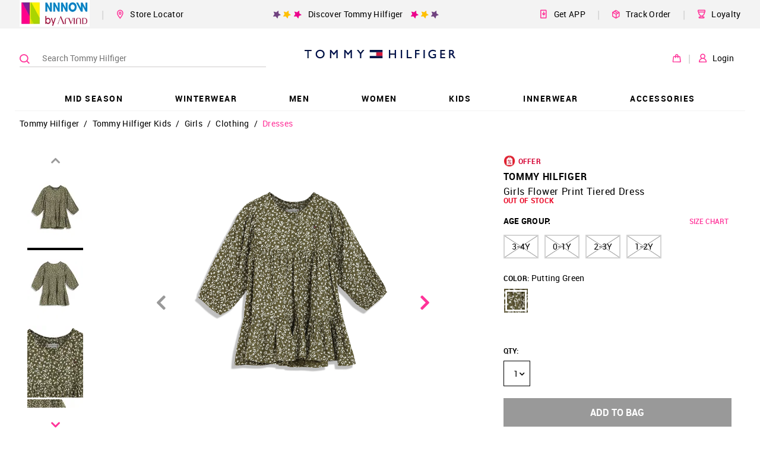

--- FILE ---
content_type: text/html; charset=utf-8
request_url: https://tommyhilfiger.nnnow.com/tommy-hilfiger-kids-girls-flower-print-tiered-dress-8TZIBCVO5M8
body_size: 50768
content:
<!doctype html><html lang="en"><head><link rel="dns-prefetch preconnect" href="https://static.nnnow.com"/><link rel="dns-prefetch preconnect" href="https://static2.nnnow.com/"/><link rel="dns-prefetch preconnect" href="https://static.nnnow.com"/><link rel="dns-prefetch preconnect" href="https://www.nnnow.com"/><link rel="dns-prefetch preconnect" href="https//www.googletagmanager.com"><link rel="dns-prefetch preconnect" href="https//www.google-analytics.com"><meta charset="utf-8"/><meta http-equiv="Content-Type" content="text/html; charset=UTF-8"/><meta name="viewport" content="width=device-width,initial-scale=1,maximum-scale=1,shrink-to-fit=no"/><meta name="theme-color" content="#f39"/><link preload rel="manifest" href="/manifest.json"/><link rel="shortcut icon" href="https://static.nnnow.com/client/assets/images/favicon.ico"/><link rel="preload" href="https://static.nnnow.com/fonts/roboto/Roboto-Regular-webfont.woff" as="font" type="font/woff" crossorigin/><link rel="preload" href="https://static.nnnow.com/fonts/roboto/Roboto-Medium-webfont.woff" as="font" type="font/woff" crossorigin/><link rel="preload" href="https://static.nnnow.com/fonts/roboto/Roboto-Bold-webfont.woff" as="font" type="font/woff" crossorigin/><link rel="preload" href="https://static.nnnow.com/fonts/icomoon/icomoon.woff?shfbafa" as="font" type="font/woff" crossorigin/> <title data-reactroot="">Buy Tommy Hilfiger Kids Girls Flower Print Tiered Dress - NNNOW.com</title><meta name="keywords" content="Girls Flower Print Tiered Dress, Tommy Hilfiger Kids Girls Flower Print Tiered Dress, Girls Girls Flower Print Tiered Dress, Girls’s Tommy Hilfiger Kids Girls Flower Print Tiered Dress , Printed Girls Flower Print Tiered Dress, Casual Girls Flower Print Tiered Dress, Machine Wash Girls Flower Print Tiered Dress, Woven Girls Flower Print Tiered Dress, Viscose Girls Flower Print Tiered Dress, Long sleeves Girls Flower Print Tiered Dress, Regular fit Girls Flower Print Tiered Dress, Knee length Girls Flower Print Tiered Dress, Floral Girls Flower Print Tiered Dress, Round neck Girls Flower Print Tiered Dress, A-line dress Girls Flower Print Tiered Dress, All-Over Girls Flower Print Tiered Dress" data-reactroot=""/><meta name="description" content="Girls Flower Print Tiered Dress - Shop Tommy Hilfiger Kids Girls Flower Print Tiered Dress Online at Best Prices in India." data-reactroot=""/><meta name="apple-itunes-app" content="app-id=1142544717, app-argument=nnnow://url?url=https://tommyhilfiger.nnnow.com/tommy-hilfiger-kids-girls-flower-print-tiered-dress-8TZIBCVO5M8" data-reactroot=""/><meta name="twitter:card" content="summary" data-reactroot=""/><meta name="twitter:title" content="Buy Tommy Hilfiger Kids Girls Flower Print Tiered Dress - NNNOW.com" data-reactroot=""/><meta name="twitter:site" content="NNNNOW" data-reactroot=""/><meta name="twitter:description" content="Girls Flower Print Tiered Dress - Shop Tommy Hilfiger Kids Girls Flower Print Tiered Dress Online at Best Prices in India." data-reactroot=""/><meta name="twitter:url" content="https://tommyhilfiger.nnnow.com/tommy-hilfiger-kids-girls-flower-print-tiered-dress-8TZIBCVO5M8" data-reactroot=""/><meta name="twitter:image" content="https://static.nnnow.com/client/assets/images/nnnow-logo-200.png" data-reactroot=""/><meta property="fb:app_id" content="383470072074863" data-reactroot=""/><meta name="og_title" property="og:title" content="Buy Tommy Hilfiger Kids Girls Flower Print Tiered Dress - NNNOW.com" data-reactroot=""/><meta name="og_site_name" property="og:site_name" content="NNNNOW" data-reactroot=""/><meta name="og_type" property="og:type" content="website" data-reactroot=""/><meta name="og_url" property="og:url" content="https://tommyhilfiger.nnnow.com/tommy-hilfiger-kids-girls-flower-print-tiered-dress-8TZIBCVO5M8" data-reactroot=""/><meta name="og_locale" property="og:locale" content="en_US" data-reactroot=""/><meta name="og_description" property="og:description" content="Girls Flower Print Tiered Dress - Shop Tommy Hilfiger Kids Girls Flower Print Tiered Dress Online at Best Prices in India." data-reactroot=""/><meta property="og:image" content="https://static.nnnow.com/client/assets/images/nnnow-logo-200.png" data-reactroot=""/><meta name="google-site-verification" content="JBWYYucvj4PnrGImaaidPF4vGYEGxgJocYwHNbE9_DY" data-reactroot=""/> <style> .nwc-hide-scrollbar{position:fixed;overflow-y:scroll}.nw-common-select .nwc-select-list-container::-webkit-scrollbar,.nwc-custom-scrollbar::-webkit-scrollbar{width:6px;height:6px}.nw-common-select .nwc-select-list-container::-webkit-scrollbar-track,.nwc-custom-scrollbar::-webkit-scrollbar-track{background:#e4e4e4}.nw-common-select .nwc-select-list-container::-webkit-scrollbar-thumb,.nwc-custom-scrollbar::-webkit-scrollbar-thumb{background:#a7a7a7}.nwc-hide{display:none!important}.nwc-hidden{visibility:hidden!important}.nwc-text-primary{color:#f39!important}@keyframes contentLoaderAnimation{0%{transform:translate(-100%)}to{transform:translate(100%)}}.nwc-ripple-container{position:relative;overflow:hidden}.nwc-ripple{position:absolute;top:0;left:0;display:inline-block;opacity:.7;transform:scale(0);border-radius:100%;will-change:transform}.nwc-ripple.nwc-ripple-light{background:#fff}.nwc-ripple.is-active{animation:rippleAnimation .65s linear}@keyframes rippleAnimation{to{opacity:0;transform:scale(2.5)}}.nwc-autocomplete{position:relative;display:inline-block}.nwc-autocomplete-list-container{position:absolute;top:100%;left:0;overflow:auto;margin:0;border:1px solid #d4d4d4;width:100%;max-height:200px;padding:5px 0;background:#fff}.nwc-btn{display:inline-block;border:2px solid #000;padding:6px;background:0 0;cursor:pointer;color:#000;outline:0}.nwc-btn[disabled]{border:2px solid #999!important;cursor:not-allowed;color:#999!important}.nwc-btn-primary-txt{border:0;color:#f39}.nwc-btn-primary-txt[disabled]{border:2px solid transparent!important;background:0 0!important;cursor:not-allowed;color:#999!important}.nwc-btn-primary{background:#f39;color:#fff;border-color:#f39}.nwc-btn-primary[disabled]{border:2px solid #999!important;background:#999!important;cursor:not-allowed;color:#fff!important}.nwc-btn-secondary{background:#fff;color:#000;border-color:#000}.nwc-btn-secondary[disabled]{border:2px solid #999!important;background:#fff!important;cursor:not-allowed;color:#999!important}.nwc-btn-xs{font-size:.77778rem}.nwc-btn-sm{font-size:.88889rem}.nwc-grid-col{position:relative;width:100%;min-height:1px;padding-left:7.5px;padding-right:7.5px}.nwc-grid-col-xs{flex-grow:1;flex-basis:0;max-width:100%;-ms-flex-preferred-size:0;-ms-flex-positive:1}.nwc-grid-col-xs-1{flex:0 0 8.33333%;max-width:8.33333%}.nwc-grid-col-xs-2{flex:0 0 16.66667%;max-width:16.66667%}.nwc-grid-col-xs-3{flex:0 0 25%;max-width:25%}.nwc-grid-col-xs-4{flex:0 0 33.33333%;max-width:33.33333%}.nwc-grid-col-xs-5{flex:0 0 41.66667%;max-width:41.66667%}.nwc-grid-col-xs-6{flex:0 0 50%;max-width:50%}.nwc-grid-col-xs-7{flex:0 0 58.33333%;max-width:58.33333%}.nwc-grid-col-xs-8{flex:0 0 66.66667%;max-width:66.66667%}.nwc-grid-col-xs-9{flex:0 0 75%;max-width:75%}.nwc-grid-col-xs-10{flex:0 0 83.33333%;max-width:83.33333%}.nwc-grid-col-xs-11{flex:0 0 91.66667%;max-width:91.66667%}.nwc-grid-col-xs-12{flex:0 0 100%;max-width:100%}@media screen and (min-width:769px){.nwc-grid-col-sm{flex-grow:1;flex-basis:0;max-width:100%;-ms-flex-preferred-size:0;-ms-flex-positive:1}}@media screen and (min-width:769px){.nwc-grid-col-sm-1{flex:0 0 8.33333%;max-width:8.33333%}}@media screen and (min-width:769px){.nwc-grid-col-sm-2{flex:0 0 16.66667%;max-width:16.66667%}}@media screen and (min-width:769px){.nwc-grid-col-sm-3{flex:0 0 25%;max-width:25%}}@media screen and (min-width:769px){.nwc-grid-col-sm-4{flex:0 0 33.33333%;max-width:33.33333%}}@media screen and (min-width:769px){.nwc-grid-col-sm-5{flex:0 0 41.66667%;max-width:41.66667%}}@media screen and (min-width:769px){.nwc-grid-col-sm-6{flex:0 0 50%;max-width:50%}}@media screen and (min-width:769px){.nwc-grid-col-sm-7{flex:0 0 58.33333%;max-width:58.33333%}}@media screen and (min-width:769px){.nwc-grid-col-sm-8{flex:0 0 66.66667%;max-width:66.66667%}}@media screen and (min-width:769px){.nwc-grid-col-sm-9{flex:0 0 75%;max-width:75%}}@media screen and (min-width:769px){.nwc-grid-col-sm-10{flex:0 0 83.33333%;max-width:83.33333%}}@media screen and (min-width:769px){.nwc-grid-col-sm-11{flex:0 0 91.66667%;max-width:91.66667%}}@media screen and (min-width:769px){.nwc-grid-col-sm-12{flex:0 0 100%;max-width:100%}}@media screen and (min-width:993px){.nwc-grid-col-md{flex-grow:1;flex-basis:0;max-width:100%;-ms-flex-preferred-size:0;-ms-flex-positive:1}}@media screen and (min-width:993px){.nwc-grid-col-md-1{flex:0 0 8.33333%;max-width:8.33333%}}@media screen and (min-width:993px){.nwc-grid-col-md-2{flex:0 0 16.66667%;max-width:16.66667%}}@media screen and (min-width:993px){.nwc-grid-col-md-3{flex:0 0 25%;max-width:25%}}@media screen and (min-width:993px){.nwc-grid-col-md-4{flex:0 0 33.33333%;max-width:33.33333%}}@media screen and (min-width:993px){.nwc-grid-col-md-5{flex:0 0 41.66667%;max-width:41.66667%}}@media screen and (min-width:993px){.nwc-grid-col-md-6{flex:0 0 50%;max-width:50%}}@media screen and (min-width:993px){.nwc-grid-col-md-7{flex:0 0 58.33333%;max-width:58.33333%}}@media screen and (min-width:993px){.nwc-grid-col-md-8{flex:0 0 66.66667%;max-width:66.66667%}}@media screen and (min-width:993px){.nwc-grid-col-md-9{flex:0 0 75%;max-width:75%}}@media screen and (min-width:993px){.nwc-grid-col-md-10{flex:0 0 83.33333%;max-width:83.33333%}}@media screen and (min-width:993px){.nwc-grid-col-md-11{flex:0 0 91.66667%;max-width:91.66667%}}@media screen and (min-width:993px){.nwc-grid-col-md-12{flex:0 0 100%;max-width:100%}}.nwc-grid-container{margin-left:auto;margin-right:auto;width:100%;padding-left:15px;padding-right:15px}.nwc-grid-row{flex-wrap:wrap;display:flex;margin-left:-7.5px;margin-right:-7.5px}.nwc-img{contain:style layout}.nwc-inp-container{position:relative;display:inline-flex;cursor:pointer}.nwc-inp{border:2px solid #d4d4d4;padding:6px;outline:0}.nwc-inp[disabled]{cursor:not-allowed}.nwc-inp-primary-txt{border:0;color:#f39}.nwc-inp-primary{border-color:#f39}.nwc-inp-secondary{border-color:#0182cb}.nwc-inp-dash{border-width:0 0 2px}input::-webkit-inner-spin-button,input::-webkit-outer-spin-button{-webkit-appearance:none;margin:0}input[type=number]{-moz-appearance:textfield}.nwc-inp-xs{min-width:.77778rem;min-height:.77778rem;font-size:.77778rem}.nwc-inp-sm{min-width:.88889rem;min-height:.88889rem;font-size:.88889rem}.nwc-inp-hide{position:absolute;top:0;left:0;transform:scale(0);border:0;min-width:1px;max-width:1px;min-height:1px;max-height:1px;background:0 0;color:transparent;outline:0;caret-color:transparent}.nwc-select-container{position:relative;display:inline-block;border:1px solid #d4d4d4}.nwc-select-container.is-disabled{border:1px solid #999!important;color:#999!important}.nwc-select{display:inline-block;width:100%;height:100%;padding:6px;cursor:pointer;-webkit-user-select:none;user-select:none}.nwc-select.is-disabled{cursor:not-allowed}.nwc-select-arrowbottom{position:absolute;top:0;bottom:0;right:0;justify-content:center;align-items:center;display:flex;width:25px}.nwc-select-primary{background:#fff;color:#f39;border-color:#f39}.nwc-select-secondary{background:#fff}.nwc-select-list-container{position:absolute;top:100%;left:0;overflow:auto;margin:0;border:1px solid #d4d4d4;width:100%;max-height:200px;padding:5px 0;background:#fff}.nwc-select-xs{font-size:.77778rem}.nwc-select-sm{font-size:.88889rem}.nwc-loader{justify-content:center;align-items:center;display:inline-flex;transform:translateZ(0);animation:loaderAnimation 1s linear 0s infinite;width:50px;height:50px}.nwc-loader-circle{stroke:#f39}@keyframes loaderAnimation{0%{transform:rotate(0)}to{transform:rotate(1turn)}}@font-face{font-family:Roboto;font-weight:400;font-style:normal;src:url(https://static.nnnow.com/fonts/roboto/Roboto-Regular-webfont.eot);src:url(https://static.nnnow.com/fonts/roboto/Roboto-Regular-webfont.eot#iefix) format("embedded-opentype"),url(https://static.nnnow.com/fonts/roboto/Roboto-Regular-webfont.woff) format("woff"),url(https://static.nnnow.com/fonts/roboto/Roboto-Regular.ttf) format("truetype");font-display:swap}@font-face{font-family:Roboto;font-weight:600;font-style:normal;src:url(https://static.nnnow.com/fonts/roboto/Roboto-Medium-webfont.eot);src:url(https://static.nnnow.com/fonts/roboto/Roboto-Medium-webfont.eot#iefix) format("embedded-opentype"),url(https://static.nnnow.com/fonts/roboto/Roboto-Medium-webfont.woff) format("woff"),url(https://static.nnnow.com/fonts/roboto/Roboto-Medium.ttf) format("truetype");font-display:swap}@font-face{font-family:RobotoBold;font-weight:700;font-style:normal;src:url(https://static.nnnow.com/fonts/roboto/Roboto-Bold-webfont.eot);src:url(https://static.nnnow.com/fonts/roboto/Roboto-Bold-webfont.eot#iefix) format("embedded-opentype"),url(https://static.nnnow.com/fonts/roboto/Roboto-Bold-webfont.woff) format("woff"),url(https://static.nnnow.com/fonts/roboto/Roboto-Bold.ttf) format("truetype");font-display:swap}@font-face{font-family:icomoon;font-weight:400;font-style:normal;src:url(https://static.nnnow.com/fonts/icomoon/icomoon.eot?shfbafa=);src:url(https://static.nnnow.com/fonts/icomoon/icomoon.eot?shfbafa=#iefix) format("embedded-opentype"),url(https://static.nnnow.com/fonts/icomoon/icomoon.woff?shfbafa=) format("woff"),url(https://static.nnnow.com/fonts/icomoon/icomoon.ttf?shfbafa=) format("truetype"),url(https://static.nnnow.com/fonts/icomoon/icomoon.svg?shfbafa=#icomoon) format("svg");font-display:swap}i{font-family:icomoon}i{font-family:icomoon!important;speak:none;font-style:normal;font-weight:400;font-feature-settings:normal;font-variant:normal;text-transform:none;line-height:1;-webkit-font-smoothing:antialiased;-moz-osx-font-smoothing:grayscale}.icomoon-return:before{content:"";color:#4d4948}.icomoon-sephora_arrow_right:before{content:""}.icomoon-sephora_arrow_left:before{content:""}.icomoon-loyalty_main:before{content:""}.icomoon-delivery-web:before{content:""}.icomoon-get-app:before{content:""}.icomoon-heart-o:before{content:""}.icomoon-person1:before{content:""}.icomoon-bag1:before{content:""}.icomoon-search3:before{content:""}.icomoon-marker3:before{content:""}.icomoon-arrow_right1:before{content:""}.icomoon-person:before{content:""}.icomoon-marker:before{content:""}.icomoon-bag:before{content:""}.icomoon-nnnow_logo:before{content:""}.icomoon-copy:before{content:""}.icomoon-marker2:before{content:""}.icomoon-search2:before{content:""}.icomoon-heart2:before{content:""}.icomoon-circle-right:before{content:""}.icomoon-circle-left:before{content:""}.icomoon-share:before{content:""}.icomoon-facebook:before{content:""}.icomoon-whatsapp:before{content:""}.icomoon-twitter:before{content:""}.icomoon-arrow_left:before{content:""}.icomoon-arrow_right:before{content:""}.icomoon-arrow_top:before{content:""}.icomoon-arrow_bottom:before{content:""}.icomoon-search:before{content:""}.icomoon-heart:before{content:""}.icomoon-star:before{content:""}.icomoon-check:before{content:""}.icomoon-list:before{content:""}.icomoon-rotate-left:before{content:""}.icomoon-inr:before{content:""}.icomoon-mobile:before{content:""}.icomoon-play2:before{content:""}*,:after,:before{box-sizing:border-box}body,html{width:100%;min-height:100%;height:100vh;font-size:18px;font-family:Roboto,sans-serif;letter-spacing:.3px;-webkit-font-smoothing:antialiased;-moz-osx-font-smoothing:grayscale;-webkit-overflow-scrolling:touch}body{overflow-y:scroll!important}button,input,select{font-family:Roboto,sans-serif}h1{letter-spacing:.7px}@media screen and (max-width:768px){.nw-desktop-only{display:none!important}}@media screen and (max-width:821px){.nw-desktop-only1{display:none!important}}@media screen and (max-width:1181px){.nw-desktop-only2{display:none!important}}@media screen and (min-width:769px){.nw-mobile-only{display:none!important}}.nw-app-body{position:relative;min-height:calc(100vh - 145px)}a{outline:0}@media screen and (max-width:768px){.nwc-mobile-bottom-sticky{position:fixed;z-index:3;bottom:0;left:0;width:100%}}.nw-docshare-listitem{justify-content:center;align-items:center;display:flex}.nw-common-select{z-index:1}.nw-common-select.is-active{z-index:3}.nw-common-select .nwc-select{padding:8px 10px;font-size:.77778rem}.nw-common-select .nwc-select-arrowbottom{font-weight:600;color:#000}.nwc-select-secondary{color:#000;border-color:#000}.nwc-hide-scrollbar{overscroll-behavior:none}.nw-sub-navtreeholder{display:block}.nwc-anchortag{text-decoration:none}.nw-navlist-ul{padding:0;list-style:none}.nw-navlist-ul.nw-nnnow-header{background:rgba(0,0,0,.4);color:#fff}.nw-navlist-ul.nw-brand-header{background:#fff;color:#000}.nw-header{width:100%;background:#fff;will-change:transform}.nw-login-hover-dropdown{padding-top:52px!important}@keyframes headerAnimation{0%{transform:translateY(-130px)}to{transform:translateY(0)}}.nw-navtree-holder{padding-top:1px}.nw-navtree-image{max-height:250px}.nw-sub-navtreeholder{position:absolute;z-index:2;top:100%;left:0;justify-content:center;display:none;overflow:auto;margin:0 auto;box-shadow:0 25px 60px -43px rgba(0,0,0,.5);width:100%;min-height:130px;max-height:calc(100vh - 131px);padding-top:1px;background-color:#fff}.nw-sub-navtreeholder.is-active{display:flex}.nw-navtree-list{display:inline-block;margin:0;padding:0;font-size:.66667rem;list-style:none}.nw-navtree-level2{width:100%;padding:30px 12px;background:#fff}.nw-navtree-link{display:block;color:#000;text-decoration:none}.nw-navtree-link:hover{color:#f39}.nw-navtree-link-level2{font-weight:600;color:#0182cb}.nw-navtree-items2{display:inline-block;margin-bottom:20px;min-width:140px;padding:0 50px;line-height:20px;vertical-align:top}.nw-login-hover{position:absolute;z-index:12;top:0;right:50px;display:none;padding-top:40px;font-size:.61111rem;font-weight:600;line-height:2;text-align:right}.nw-login-name{align-items:center;display:inline-flex;margin-top:2px;padding:2px;cursor:pointer;font-size:.61111rem;font-weight:600;color:#000}.nw-login-name .nw-arrow-top{display:none;margin:0 0 0 5px}.nw-login-name .nw-arrow-bottom{display:block;margin:0 0 0 5px}.nw-login-name:hover .nw-arrow-top,.nw-login-name:hover .nw-login-hover{display:block}.nw-login-name:hover .nw-arrow-bottom{display:none}.nw-login-order{padding-right:12px;font-size:.88889rem;color:#abc72c}.nw-header{position:relative;z-index:99}.nw-header-linksbtns{margin-left:20px;padding:10px 0;cursor:pointer;font-size:.77778rem;white-space:nowrap}.nw-header-seperator{margin-left:20px;color:#d6d6d6}.nw-brandheader-topbarrow{justify-content:center;align-items:center;margin-left:-15px;margin-right:-15px;min-height:45px}.nw-brandheader-topbarcol{max-width:1230px}.nw-brandheader-topbarcols{flex-wrap:nowrap}.nw-brandheader-topbarpromo{justify-content:center;flex-grow:2;display:flex}.nw-brandheader-topbarleftlinks{flex-wrap:nowrap;justify-content:flex-start;align-items:center;display:flex}.nw-brandheader-topbarrightlinks{flex-wrap:nowrap;justify-content:flex-end;align-items:center;display:flex}.nw-brandheader-mainbarrow{position:relative;z-index:3;justify-content:center}.nw-brandheader-mainbarcol{position:absolute;top:0;left:50%;transform:translateX(-50%);max-width:1230px;width:100%;height:100%}.nw-brandheader-navigationrow{justify-content:center;margin-top:-5px}.nw-brandheader-navigationcol{max-width:1230px}.nw-brandheader-searchbarcol{align-items:center;display:flex;min-width:35%;max-width:424px}.nw-brandheader-logocol{justify-content:center;align-items:center;flex-grow:12;display:flex;height:100px}.nw-brandheader-logo{position:relative;z-index:1;height:100%}.nw-brandheader-logo .nw-logo-img{max-height:100%}.nw-brandheader-maibarrowcols{flex-wrap:nowrap;height:100%}.nw-brandheader-buttonscol{align-items:center;display:flex}@keyframes fixedHeaderShow{0%{transform:translateY(-100%)}to{transform:translateY(0)}}.nw-brandheader-topbarrow{background:#f3f3f3}.nw-brandheader-navigationcol{box-shadow:inset 0 -1px 0 0 #f3f3f3}.nw-breadcrumblist-section{position:relative;z-index:2;padding:5px 15px}.nw-breadcrumblist-list{margin:0 auto;max-width:1230px;padding:0;font-size:.66667rem;list-style:none}@media screen and (min-width:769px){.nw-breadcrumblist-list{font-size:.77778rem}}.nw-breadcrumblist-item{display:inline-block}.nw-breadcrumb-link,.nw-breadcrumb-listitem{margin:0;font-size:.77778rem;font-weight:100}.nw-breadcrumb-link{display:inline-block;padding:8px;color:#000;text-decoration:none}.nw-breadcrumb-link.is-active{color:#f39}@media screen and (max-width:768px){.nw-breadcrumb-link{padding:6px 6px 0}}.nw-store-list{margin:0;width:100%;padding:0;list-style:none}@media screen and (max-width:768px){.nw-store-list{max-height:400px}}.nwc-store{border-bottom:1px solid #e9e7e7;width:100%;padding:32px 0;font-size:.55556rem}.nwc-store:last-child{border:0}.nw-store-name{position:relative;font-size:.66667rem;font-weight:600}.nw-locator-image{position:absolute;bottom:-5px;left:0;width:100%}.nw-locator-image img{width:100%}.nw-store-loader{margin:auto;width:30px;height:30px;background:url(https://static.nnnow.com/client/assets/images/icon/loader.gif) no-repeat 50%;text-align:center;background-size:30px 30px}.nw-store-name{font-size:1rem;font-family:RobotoBold}.nw-store-image{width:40px;height:40px}.nw-login-input{margin:15px 0 5px;border:1px solid #000;width:100%;height:40px;padding:0 32px 0 10px;background:#fff;cursor:auto;font-size:.77778rem;color:#000;outline:0}.nw-form{margin:10px 0;width:100%;padding:0 15px}@media screen and (min-width:769px){.nw-form{padding:0 13px}}.nw-login-btn{position:relative;display:inline-block;margin:0 auto;width:100%;padding:10px 0;cursor:pointer;font-size:.88889rem;font-family:RobotoBold,sans-serif;text-transform:uppercase}.nw-login-link{float:right;margin:5px 0 25px;border:0;border-bottom:1px solid #191919;padding:3px 0;background:0 0;cursor:pointer;font-size:.77778rem;color:#191919;outline:0}.nw-login-container{padding:24px 10px}.nw-login-title{font-family:RobotoBold;text-align:center}.nw-login-title{margin:0;font-size:1.55556rem;font-weight:700;line-height:34px;text-transform:uppercase;color:#000}.nw-login-sub-title{margin:0;font-size:.77778rem}.nw-login-error{display:block;margin:4px 0;font-size:.66667rem;color:#ea0020}.nw-login-loader{position:absolute;top:0;right:0;padding:6px 10px}.nw-login-loader img{width:25px}.nw-login2-sub{justify-content:space-between;display:flex;margin-top:20px}.nw-login2-error{margin-top:4px}.nw-search{position:relative;z-index:2;left:0;right:0;height:100%}.nw-search-container{height:100vh;background:#fff}.nw-search-input{width:100%;padding:20px 10px;font-weight:700;letter-spacing:.04rem}.nwc-search-inp-container{display:flex;width:100%}@media screen and (min-width:769px){.nw-search{position:absolute}.nw-search-container{height:auto}.nw-search-input{margin:0 auto;max-width:1200px;padding:30px 0}}.nw-search-icons{z-index:1}@media screen and (min-width:769px){.nw-search-icons{position:relative;z-index:1}}.nw-search-icon{justify-content:space-around;display:flex}@media screen and (min-width:769px){.nw-search-icon{justify-content:flex-start}}.nw-color-circle{position:absolute;margin:0;border:1px solid #d4d4d4;border-radius:15px;width:25px;height:25px;cursor:pointer}.nw-color-circle.is-selected{border:1px solid #f39}.nw-search-items-color{flex-wrap:wrap;display:flex;padding:15px 15px 5px}.nw-color-circle-text{position:absolute;margin-top:6px;margin-left:40px;font-size:.66667rem;text-transform:uppercase}.nw-color-circle-text.is-selected{color:#f39}@media screen and (min-width:769px){.nw-color-circle-text{display:none}}.nw-pdp-offer{flex-direction:column;justify-content:space-around;display:flex;margin:0 10px 0 0;border:1px solid #f1f2f3;min-width:260px;min-height:76px;padding:10px;font-size:12px}.nw-offer-validon{position:relative;color:#676767}@media screen and (max-width:992px){.nw-pdp-colorblockdesktoponly{display:none}}@media screen and (min-width:993px){.nw-pdp-colorblockmobileonly{display:none}}.nw-priceblock-amt{font-size:inherit;font-family:RobotoBold;color:#000;white-space:nowrap}.nw-priceblock-discount{font-size:inherit;font-family:RobotoBold;color:#000;display:inline-block;padding-left:5px;color:#ea0020}.nw-price-terms{position:relative;display:inline-block}.nw-price-terms:hover .nw-price-hover{z-index:2;display:block}.nw-price-terms:hover:before{content:" ";position:absolute;top:100%;left:0;right:0;display:block;transform:rotate(45deg);margin:5px auto;width:15px;height:15px;background:#000}.nw-price-tc{margin-left:7px;cursor:pointer;font-weight:600;color:#3096b4}.nw-price-hover{position:absolute;left:-35px;display:none;margin-top:10px;border-radius:3px;width:105px;padding:7px;background:#000;font-size:.66667rem;font-weight:600;line-height:1.5;color:#fff}.nw-priceblock-container{position:relative}.nw-product-brandtitle{margin:0;font-size:0}.nw-product-name{margin-bottom:10px}@media screen and (max-width:768px){.nw-product-name{margin-bottom:8px}}.nw-product-title{font-size:.88889rem;color:#000;text-transform:capitalize}.nw-product-titletxt{display:block;font-weight:300}@media screen and (max-width:768px){.nw-product-titletxt{margin-bottom:0}}.nw-product-brandtxt-anchor{display:inline-block;margin-bottom:7px;text-decoration:none}.nw-product-brandtxt{font-size:.88889rem;font-family:RobotoBold;text-transform:uppercase;color:#000}@media screen and (max-width:768px){.nw-pdp-container .nw-product-brandtxt{color:#999}}.nw-product-stock{display:block;margin-bottom:10px;font-size:.66667rem;font-family:RobotoBold;color:#ea0020}@media screen and (max-width:768px){.nw-product-stock{padding-top:10px}}.nw-product-price{display:flex;margin-bottom:40px;font-size:.88889rem}@media screen and (max-width:768px){.nw-pdppage-right-panel .nw-product-price{margin-bottom:16px}}@media screen and (max-width:769px){.nw-color-block{margin-bottom:24px}}.nw-sizeblock-container{position:relative;margin-bottom:15px}.nw-sizeblock-label{justify-content:space-between;display:flex;margin-bottom:10px;font-size:.66667rem;font-family:RobotoBold}@media screen and (max-width:992px){.nw-sizeblock-label{margin-bottom:4px}}.nw-sizeblock-title{display:inline-block;padding:5px 0;font-size:.77778rem;text-transform:uppercase}.nw-sizechart-button{padding:5px}.nw-sizechart-button,.nw-sizechart-modalbutton{border:0;font-weight:600;color:#f39;text-decoration:none}.nw-sizechart-modalbutton{padding:0 0 0 5px;font-size:.77778rem}.nw-sizeblock-list{height:auto}.nw-size-name{font-family:Roboto;font-weight:600}.nw-pdp-sizeprompttext2{display:none}.nw-size-chip{position:relative;display:inline-block;margin:0 10px 10px 0;border:2px solid #d4d4d4;min-width:40px;height:40px;padding:0 12px;background-color:#fff;cursor:pointer;font-size:.77778rem}.nw-size-chip.selected{border:2px solid #000;color:#000}@media screen and (min-width:769px){.nw-size-chip:hover{border:2px solid #000;color:#000}}.nw-size-chip[disabled]{border:2px solid #d4d4d4!important;background:linear-gradient(to top left,transparent 0,transparent calc(50% - 1px),#999 50%,transparent calc(50% + 1px),transparent),linear-gradient(to top right,transparent 0,transparent calc(50% - 1px),#999 50%,transparent calc(50% + 1px),transparent)!important;color:#000!important}.nw-promo-id{border:2px dashed #cfcccc;padding:5px 7px;background:#fff}.nw-promo-id,.nw-promo-tc{cursor:pointer;font-weight:600}.nw-promo-tc{margin-left:7px;font-size:.66667rem;color:#656565;-webkit-user-select:none;user-select:none}.nw-promo-hover{position:absolute;z-index:1;left:-40px;display:none;margin-top:10px;border-radius:3px;width:105px;padding:7px;background:#000;font-size:.66667rem;font-weight:600;line-height:1.5;color:#fff}.nw-promo-terms{position:relative;display:inline-block}.nw-promo-terms:hover .nw-promo-hover{display:block}.nw-promo-terms:hover:before{content:" ";position:absolute;top:100%;left:0;right:0;display:block;transform:rotate(45deg);margin:5px auto;width:15px;height:15px;background:#000}.nw-pdp-promoblockv1{display:none}@media screen and (min-width:769px){.nw-pdp-promoblockv1{display:block;margin-top:15px}.nw-promo-offer:hover .nw-promo-hover{left:-20px;display:block}.nw-promo-offer:hover:before{content:" ";position:absolute;top:100%;left:0;right:0;display:block;transform:rotate(45deg);margin:5px auto;width:15px;height:15px;background:#000}}.nw-color-item{position:relative;display:inline-block;transform:translateZ(0);margin-bottom:8px;margin-right:8px;width:40px;height:40px;background-repeat:no-repeat;background-position:50%;background-size:contain;vertical-align:middle;outline:0}.nw-color-item:before{content:" ";position:absolute;z-index:1;top:0;bottom:0;left:0;right:0;display:inline-block;margin:auto;box-shadow:inset 0 0 2px 0 rgba(0,0,0,.35);border:3px solid #fff;width:41px;height:41px}.nw-color-item:after{content:" ";position:absolute;top:0;left:0;width:100%;height:100%}.nw-color-item.selected:before,.nw-color-item:hover:before{transform:scale(.941);width:38px;height:38px}.nw-color-item.selected:after,.nw-color-item:hover:after{box-shadow:inset 0 0 2px 0 rgba(0,0,0,.35)}@media screen and (max-width:992px){.nw-pdp-right-panel .nw-product-titletxt{display:inline;padding-left:5px;font-size:.66667rem;font-weight:600}.nw-pdp-right-panel .nw-producttags-container{position:absolute;z-index:999;top:-40px}.nw-pdp-right-panel .nw-product-name{padding-right:22px}.nw-pdp-right-panel .nw-pincode-btns{margin-bottom:10px}}.nw-promo-block{position:relative;display:flex;margin-bottom:2px}.nw-promo-title{border:0;padding:0;font-size:.66667rem}.nw-promo-list{display:inline-block}.nw-promo-item{margin-bottom:15px;font-size:.66667rem;line-height:22px}.nw-promo-name{padding-right:10px}.nw-promo-codebtn{border:0;padding:5px 7px;background:#fff;cursor:pointer;font-family:RobotoBold;color:#f39}.nw-promo-offer{position:relative;display:inline-block}.nw-pdp-offer-itemv2 .nw-promo-tc{margin-left:0;font-size:.55556rem;color:#f39}.nw-pdp-offer-itemv2 .nw-promo-terms{position:absolute;top:0;right:0;display:inline-block}.nw-pdp-offer-itemv2 .nw-promo-terms:hover .nw-promo-hover{position:absolute;z-index:1;left:92px;display:block;margin-top:-22px;border-radius:3px;width:105px;padding:7px;font-weight:600;line-height:1.5;color:#fff}.nw-pdp-offer-itemv2 .nw-promo-terms:hover:before{content:" ";position:absolute;top:-6px;left:85px;display:block;transform:rotate(45deg);margin:5px auto;width:15px;height:15px}.nw-pdp-promolabel{font-size:.77778rem;font-family:RobotoBold;line-height:2.3}.nw-promo-list{margin:0;width:76%;padding:0 0 0 10px;font-size:.66667rem;font-weight:600;text-transform:uppercase}.nw-promo-item{list-style:none}.nw-other-eligible-cta{border:0;padding:0;color:#f39;text-decoration:none}.nw-pdp-promoblockv2{display:block;margin-left:-16px;margin-right:-16px;border-bottom:1px solid #e2e6ea;padding:0 16px 8px}@media screen and (min-width:769px){.nw-pdp-promoblockv2{display:none}.nw-promo-offer:hover .nw-promo-hover{left:-20px;display:block}.nw-promo-offer:hover:before{content:" ";position:absolute;top:100%;left:0;right:0;display:block;transform:rotate(45deg);margin:5px auto;width:15px;height:15px;background:#000}}.nw-pdp-offer-item{flex-direction:column;justify-content:space-around;display:flex;margin:0 10px 0 0;border:1px solid #f1f2f3;min-width:260px;min-height:50px;padding:10px;font-size:12px}.nw-offer-code{padding-top:5px;color:#f39}.nw-offer-code,.nw-offer-content{font-family:RobotoBold}.nw-offer-amount{width:166px;color:#656565}.nw-pdp-promosubcontainer{flex-direction:row;display:flex;overflow:scroll;min-width:300px}.nw-pdp-store-name{margin-bottom:8px;font-size:14px;font-family:RobotoBold;color:#676767}.nw-productrightpanel-quantity{margin-bottom:20px;padding-top:10px;font-size:.66667rem}.nw-productrightpanel-qtytext{margin-bottom:10px;font-family:RobotoBold}.nw-productrightpanel-dropdown{width:45px}.nw-productrightpanel-dropdown .nwc-select{line-height:13px}@media screen and (max-width:992px){.nw-pdp .nw-sizechart-button{font-size:.77778rem}.nw-pdp .nw-size-chip{border:1px solid #d4d4d4;border-radius:2px;font-size:.66667rem;font-family:RobotoBold}.nw-pdp .nw-size-chip.selected{border:1px solid #f39;background:rgba(240,0,144,.129412);color:#f39}.nw-pdp .nw-size-chip[disabled]{border:1px solid #d4d4d4!important;background:#fff!important;color:#d4d4d4!important}.nw-pdp .nw-sizeblock-list{padding:0 16px 10px}.nw-pdp .nw-sizeblock-list.is-active{display:block}.nw-pdp .nw-sizeblock-title{padding:5px 16px;text-transform:capitalize;color:#f39}.nw-pdp .nw-sizeblock-container{margin-left:-16px;margin-right:-16px;border-top:1px solid #e2e6ea;border-bottom:1px solid #e2e6ea;padding-top:10px}}.nw-color-block{margin-bottom:40px;width:100%;max-height:145px;overflow-y:auto}@media screen and (max-width:768px){.nw-color-block{margin-bottom:24px}}.nw-color-title{margin-bottom:10px;font-size:.66667rem;font-family:RobotoBold}.nw-color-name{font-size:.77778rem;font-family:Roboto}.nw-color-list{position:relative;width:100%}.nw-color-chips{padding:0 1px}.nw-color-border{margin-top:12px;border-bottom:1px solid #e8e8e8;width:100%}.nw-pdp-colorblockmobileonly .nw-color-item{border-radius:26px}.nw-pdp-colorblockmobileonly .nw-color-item:before{content:" ";border-radius:20px;width:42px;height:42px}.nw-pdp-colorblockmobileonly .nw-color-item:after{content:" ";position:absolute;top:0;left:0;width:0;height:0}.nw-pdp-colorblockmobileonly .nw-color-item.selected:before,.nw-pdp-colorblockmobileonly .nw-color-item:hover:before{transform:scale(.941);margin-top:-1px;margin-left:-2px;border:3px solid #f39;width:43px;height:42px}.nw-pdp-colorblockmobileonly .nw-pdp-colorblockopendropdowncontainer{display:none}.nw-pdp-colorblockmobileonly .nw-color-title{position:relative}@media screen and (max-width:992px){.nw-pdp-colorblockmobileonly .nw-color-titledesktoponly{display:none}.nw-pdp-colorblockmobileonly .nw-pdp-colorblockopendropdowncontainer{display:block}.nw-pdp-colorblockmobileonly .nw-color-name{display:none;color:#999}.nw-pdp-colorblockmobileonly .nw-color-name.is-active{display:inline-block}.nw-pdp-colorblockmobileonly .nw-color-block{display:none}.nw-pdp-colorblockmobileonly .nw-color-block.is-active{display:block}.nw-pdp-colorblockmobileonly .nw-color-blockcontainer{margin-left:-16px;margin-right:-16px;border-bottom:1px solid #e2e6ea}.nw-pdp-colorblockmobileonly .nw-color-titlemobileonly{padding:5px 0 5px 14px;color:#f39}.nw-pdp-colorblockmobileonly .nw-color-chips{padding:0 20px}.nw-pdp-colorblockmobileonly .nw-color-block{margin-bottom:10px}.nw-pdp-colorblockmobileonly .nw-color-title{margin-bottom:14px}}@media screen and (min-width:993px){.nw-pdp-colorblockmobileonly .nw-color-titlemobileonly{display:none}}.nw-pdp-colorblockmobileonly .nw-pdp-colorblockrightarrow{position:absolute;top:-8px;right:15px;transition:transform .2s;font-size:1.22222rem;will-change:transform}.nw-pdp-colorblockmobileonly .nw-pdp-colorblockrightarrow.is-active{transform:rotate(90deg)}.nw-pdp{max-width:1230px}.nw-pdp-left{z-index:1}@media screen and (max-width:768px){.nw-pdp-left .nw-maincarousel-dots{box-shadow:none;background:#f1f2f3;width:7px;height:7px}.nw-pdp-left .nw-maincarousel-dots.is-active{width:11px;height:11px}.nw-pdp-left .nw-maincarousel-dotswrapper{position:relative;z-index:1;margin-top:-36px;margin-bottom:10px;justify-content:center;display:flex;min-height:20px;align-items:center}.nw-pdp-left .nw-maincarousel-col{padding:0 4px 6px}.nw-pdp-left .nw-maincarouselbutton-next,.nw-pdp-left .nw-maincarouselbutton-prev{display:none}}.nw-pdp-img{width:100%}.nw-pdp-button{position:relative;display:none;margin-bottom:16px;cursor:pointer;font-size:.88889rem;font-family:RobotoBold;text-transform:uppercase}@media screen and (min-width:769px){.nw-pdp-button{display:block}}.nw-pdp-addtobag{position:relative;width:100%;padding:14px 0;font-family:RobotoBold}.nw-pdp-addtobag:disabled{border:1px solid #999!important;background:#999!important;color:#fff!important}.nw-pdppage-right-panel{padding:0 16px}@media screen and (min-width:993px){.nw-pdppage-right-panel{max-width:416px}}.nw-pdp-iconlist{margin-bottom:25px}.nw-pdp-iconlist{justify-content:center;align-items:center;display:flex}.nw-pdpdetails-icons{justify-content:center;display:flex;border:2px solid;border-radius:100%;width:47px;height:47px;padding:13px;cursor:pointer;font-size:1.11111rem}.nw-pdpdetails-iconstext{padding-top:10px;font-size:.55556rem;font-family:RobotoBold;text-transform:uppercase}.nw-pdp-image{position:relative;margin:auto;max-width:500px;width:100%}@media screen and (min-width:993px){.nw-pdp-image:hover{cursor:zoom-in}}@media (max-width:769px){.nw-pdp{padding:0}}.nw-pdp-vertical{position:relative;top:-20px;max-width:120px}@media screen and (max-width:768px){.nw-pdp-vertical{display:none!important}}.nw-pdp-addtobag-sticky{position:fixed;z-index:99;bottom:0;left:0;width:100%}@media screen and (min-width:769px){.nw-pdp-addtobag-sticky{display:none}}.nw-pdp-addtobag-mobile{border:0;width:100%;padding:15px 0;background:#f39;font-size:1.11111rem;font-family:RobotoBold;color:#fff}.nw-pdp-sizeprompttext{margin-bottom:10px;border-bottom:1px solid #e9e9e9;padding-bottom:11px;font-size:1rem;font-family:Roboto}@media screen and (min-width:769px){.nw-pdp-sizeprompttext{padding-bottom:13px;font-size:1.33333rem}}.nw-pdp-sizeprompttext2{padding-top:14px;font-size:.77778rem;font-weight:400}@media screen and (min-width:769px){.nw-pdp-sizeprompttext2{padding-top:15px}}@media screen and (min-width:769px){.nw-pdpdeatilsblock-favsharev2.nw-docshare-button{color:#2ba2e4}.nw-pdpdeatilsblock-favsharev2.nw-docshare-button,.nw-pdpdeatilsblock-favsharev2.nw-favnshare-docfavbutton{justify-content:center;display:flex;border:2px solid;border-radius:100%;width:47px;height:47px;padding:13px;cursor:pointer;font-size:1.11111rem}.nw-pdpdeatilsblock-favsharev2.nw-favnshare-docfavbutton{color:#f39}}.nw-pdpdeatilsblock-favsharev2.nw-docshare-button.is-relative{padding:10px}.nw-pdpdeatilsblock-favsharev2.nw-docshare-listitem{padding:7px}.nw-pdpdeatilsblock-favsharev2.nw-docshare-list.is-relative{top:6px;left:54px;height:auto}.nw-pdpdeatilsblock-favsharev2.nw-favnshare-docfavicon{font-size:1.11111rem;font-weight:600}@media screen and (max-width:992px){.nw-desktop-pdpshareblock,.nw-pdp-bannerslotdesktoponly,.nw-pdp-pincodeblockv1{display:none}.nw-pdp-row{margin:0 0 12px!important}}.nw-pdp-pincode{position:relative;display:inline-block;width:100%}.nw-pincode-inputblock{margin-left:-7.5px;padding-left:0}.nw-pincode-title{margin:10px 0;font-size:.77778rem}.nw-pincode-input{border:0;width:100%;height:40px;padding:10px;background-color:#f3f3f3;font-size:.77778rem;font-weight:600;letter-spacing:2px;outline:0}.nw-pincode-btns{margin-bottom:20px}.nw-pincode-btn{position:relative;border:2px solid;width:100%;padding:10px 25px;background:#fff;font-size:.77778rem;font-family:RobotoBold}.nw-pincode-header{font-size:.66667rem;font-family:RobotoBold}.nw-pincode-check{float:left;font-size:.88889rem}.nw-pincode-name{margin:0 5px 0 10px}.nw-pincode-name{position:relative;top:-2px;font-size:.66667rem}.nw-store-header{margin:30px 0 10px;width:100%;background:#f2f2f2;font-weight:600;line-height:35px}.nw-store-title{padding-left:15px;line-height:40px}.nw-store-item{float:left;margin:10px 0;width:100%;min-height:125px;padding:0 30px;font-size:.77778rem;line-height:1.5}@media screen and (min-width:769px){.nw-store-item{width:50%}}.nw-store-item span{display:block}.nw-pincode-error{margin-top:10px;font-size:.66667rem;color:#ea0020}.nw-pincode-loader{position:absolute;top:0;left:calc(50% - 20px);width:35px;height:35px}.nw-thumbnail-icons{position:relative;display:block;padding:10px 0;font-size:1.55556rem;text-align:center;color:#f39}.nw-pdp-thumbnail{flex-direction:column;flex-wrap:nowrap;display:flex;overflow:hidden;height:100%}.nw-thumbnail-image{position:relative;margin:0 auto;cursor:pointer}.nw-pdp-vcarousel{margin-top:2px;height:390px}.nw-thumbnail-loader{margin:5px 0;height:120px}.nw-thumbnail-loader.is-color-0{background:#b5dce1}.nw-thumbnail-loader.is-color-1{background:#d7e0b1}.nw-thumbnail-loader.is-color-2{background:#f4e0e9}.nw-pdpthumbnailcarouselbutton{border:0;padding:0;font-size:25px;font-family:RobotoBold}.nw-maincarousel-col{position:relative;padding:0 70px}.nw-maincarousel-wrapper{width:100%;height:1px;padding-bottom:131%}.nw-maincarousel{overflow:hidden;width:100%;white-space:nowrap}.nw-maincarousel-placeholder{display:inline-block;width:100%;height:0;padding-bottom:131%;background:#98d6d2}.nw-maincarousel-placeholder.is-imgplaceholder{background:0 0}.nw-maincarousel-image{position:relative;display:inline-block;width:100%;font-size:0;vertical-align:top}.nw-maincarouselbutton{position:absolute;z-index:1;top:10%;border:0;width:70px;height:80%;font-size:40px}.nw-maincarouselbutton-prev{left:0}.nw-maincarouselbutton-next{right:0}.nw-maincarouselbutton-icon{font-weight:600}.nw-maincarousel-dotswrapper{text-align:center}.nw-maincarousel-dots{display:inline-block;margin:3px;box-shadow:0 0 3px 1px #fff;border-radius:50%;width:8px;height:8px;background:#797979}.nw-maincarousel-dots.is-active{background:#f39}.nw-maincarousel-zoompreview{position:absolute;z-index:2;top:0;left:100%;display:none;overflow:hidden;box-shadow:0 0 10px #999;border:1px solid #eee;width:400px;height:100%;background:#fff}@media screen and (min-width:993px){.nw-maincarousel-zoompreview.is-active{display:block}}@media only all and (max-width:768px) and (max-height:768px){.nw-pdp-left .nw-maincarousel-dotswrapper{margin-top:-100px}}@media only all and (max-width:768px) and (max-height:668px){.nw-pdp-left .nw-maincarousel-dotswrapper{margin-top:-126px}}@media only all and (max-width:360px) and (max-height:642px){.nw-pdp-left .nw-maincarousel-dotswrapper{margin-top:-134px}}@media only all and (max-width:328px) and (max-height:600px){.nw-pdp-left .nw-maincarousel-dotswrapper{margin-top:-156px}}.nw-pdpdetails-share{color:#2ba2e4}.nw-pdpdetails-fbshare{border:0;color:#3b5998}.nw-pdpdetails-twittershare{margin-left:7px;padding:6px;color:#00aced;text-decoration:none}.nw-pdpdetails-whatsappshare{margin-left:7px;padding:6px;color:#4fce5d;text-decoration:none}.nw-pdpbannerslot{margin-bottom:20px;width:100%}@media screen and (max-width:768px){.nw-pdpbannerslot{margin-bottom:10px}}.nw-pdp-pincodeblockv2 .nwc-btn[disabled]{border:0!important}.nw-pdp-row{align-items:flex-start}.nw-thumbnail-carousel-img{flex:0 0 35%;height:100%;padding:10px}.nw-thumbnail-carousel-container{display:flex;width:300px;height:100px;overflow-x:scroll}.nw-thumbnail-carousel-container::-webkit-scrollbar{width:5px;height:6px}.nw-thumbnail-carousel-container::-webkit-scrollbar-track{box-shadow:none}.nw-thumbnail-carousel-container::-webkit-scrollbar-thumb{background-color:#ccc}.nw-thumbnail-carousel-row{margin:20px 0}.hide-title-and-view-all-text{display:none}.nw-pdpcarouselicon{font-weight:600}.nw-title-border{flex-wrap:wrap;flex:0 0 auto;overflow:hidden;margin:0;border-right:2px solid;max-height:54px;padding-right:32px;font-size:1.33333rem;font-family:RobotoBold}@media screen and (max-width:350px){.nw-title-border{max-height:58px;padding-right:16px}}@media screen and (max-width:768px){.nw-title-border{border-right:0;max-width:100%;width:100%;max-height:58px;padding:0;font-size:1.55556rem}}.nw-docshare-button{border:0;padding:10px;font-size:18px;color:#f39}.nw-docshare-button.is-relative{padding:15px 10px}.nw-docshare-list{display:none}.nw-docshare-list.is-relative{position:fixed;z-index:1}.nw-docshare-list.is-active{display:flex}.nw-docshare-listitem{padding:15px;background:#fff}.nw-favnshare-fbshare{border:0;color:#3b5998}.nw-favnshare-twittershare{color:#00aced}.nw-favnshare-whatsappshare{color:#4fce5d}.nw-favnshare-docfavbutton{border:0;padding:15px 10px}.nw-favnshare-docfavbutton:disabled{border:0!important}.nw-favnshare-docfavicon{font-size:18px;color:#f39}.nw-favnshare-container.is-relative{flex-wrap:nowrap}.nw-favnshare-column{flex-direction:column;justify-content:center;align-items:center;display:flex}.nw-order-content{margin-top:32px}@media screen and (min-width:769px){.nw-order-content{margin-top:40px}}.nw-order-wrapper{margin-top:-32px}.nw-order-container{padding:0 7.5px}.nw-order-button{border:2px solid transparent;width:136px;height:40px;padding:12px;font-size:.66667rem;font-weight:900;text-align:center;text-transform:uppercase}@media screen and (max-width:768px){.nw-order-button{height:0;padding:15px 0;background:0 0;text-align:left;color:#f09}}.nw-promo-code{border:2px dashed #666;border-radius:6px;max-width:160px;padding:7px 16px 6px;font-size:.77778rem;font-family:RobotoBold;text-align:center;color:#666;word-break:break-word}@keyframes slideBottomUp{0%{transform:translateY(100%)}to{transform:translate(0)}}.nw-tooltip-tc{margin-left:7px;cursor:pointer;color:#656565;-webkit-user-select:none;user-select:none}.nw-tooltip-hover,.nw-tooltip-tc{font-size:.66667rem;font-weight:600}.nw-tooltip-hover{position:absolute;z-index:1;left:-40px;display:none;margin-top:10px;border-radius:3px;width:105px;padding:7px;background:#000;line-height:1.5;color:#fff}.nw-tooltip-terms{position:relative;display:inline-block}.nw-tooltip-terms:before{content:" ";position:absolute;top:100%;left:0;right:0;display:none;transform:rotate(45deg);margin:5px auto;width:15px;height:15px;background:#000}.nw-tooltip-terms:hover .nw-tooltip-hover,.nw-tooltip-terms:hover:before{display:block}.nw-return-wrapper{margin:0 auto;padding:10px}@media screen and (min-width:769px){.nw-return-wrapper{padding:0 40px 30px}}.nw-return-title-container{margin-bottom:60px;text-align:center}.nw-return-title{font-size:24px;text-align:center}.nw-section-mobile{margin-bottom:200px}.nw-loyalty-container{padding:0 0 0 20px}@media screen and (min-width:769px){.nw-loyalty-container{padding-left:40px}}.nw-loyalty-value{margin-right:10px}@media screen and (max-width:768px){.nw-loyalty-value{float:right;margin:0 -15px 0 0}}.nw-producttags-container{display:flex;margin:0 0 6px;font-size:.66667rem;font-family:RobotoBold;color:#d50032}.nw-producttags-icon{height:16px}.nw-producttags-text{margin:2px 5px}@media screen and (min-width:769px){.nw-producttags-text{margin:4px 5px}.nw-producttags-icon{height:20px}}.nw-mainnav-items{position:relative;top:3px;display:flex;height:calc(100% - 3px);font-size:.77778rem;font-family:RobotoBold}.nw-mainnav-link{align-items:center;display:flex;padding:0 11px;color:#000;text-decoration:none;border-top-left-radius:3px;border-top-right-radius:3px}.nw-mainnav-link.is-active{box-shadow:0 0 5px #999;border-top:1px solid #fff;border-bottom:1px solid #fff}.nw-mainnav-link:hover{color:#f39}.nw-mainnav-text{position:relative;top:-1px}.nw-navtreenew-holder{padding-top:0}.nw-navigation{display:flex;margin:0 auto}.nw-navigation-list{justify-content:space-evenly;display:flex;margin:0;width:100%;min-height:44px;padding:0;list-style:none;white-space:nowrap;letter-spacing:1.5px}.nw-navtreev2-list{display:inline-block;margin:0;padding:0;font-size:.66667rem;list-style:none}.nw-navtreev2-level2{width:100%;padding:30px 12px;background:#fff}.nw-navtreev2-link{display:block;color:#000;text-decoration:none}.nw-navtreev2-link:hover{color:#f39}.nw-navtreev2-link-level2{font-family:RobotoBold;color:#000}.nw-navtreev2-items2{display:inline-block;margin-bottom:20px;min-width:140px;padding:0 50px;line-height:20px;vertical-align:top}.nw-navtreev2-image{max-height:250px}.nw-navlist-wrapper{position:absolute;z-index:2;top:100%;left:0;display:none;overflow:auto;margin:0 auto;box-shadow:0 25px 60px -43px rgba(0,0,0,.5);width:100%;min-height:170px;max-height:calc(100vh - 171px);padding-top:1px;background-color:#fff}.nw-navlist-wrapper.is-active{display:block}.nw-sub-navtreeholder2{justify-content:center;display:flex;width:100%}.nw-navlist-container{display:flex;margin:0 0 auto;max-width:1230px}.nw-sub-navbuttoncontainer{justify-content:center;display:flex;width:100%;font-size:.77778rem}.nw-searchbar-container{position:relative;width:inherit}.nw-searchbar-container.show-border{border-bottom:1px solid #cfcccc}@media screen and (max-width:768px){.nw-searchbar-container{background:#eeeff0}}.nw-header-seperator1{position:absolute;margin-top:17px;margin-left:0;color:#d6d6d6}@media screen and (max-width:1187px) and (min-width:769px){.nw-header-seperator1{margin-left:-18px}}@media screen and (max-width:831px) and (min-width:809px){.nw-header-seperator1{margin-left:-10px}}@media screen and (max-width:1181px) and (min-width:1179px){.nw-header-seperator1{margin-left:-25px}}@media screen and (max-width:1025px) and (min-width:1023px){.nw-header-seperator1{margin-left:-20px}}@media screen and (max-width:1281px) and (min-width:1279px){.nw-header-seperator1{margin-left:-10px}}@media screen and (max-width:914px) and (min-width:910px){.nw-header-seperator1{margin-left:-26px}}@media screen and (max-width:1369px) and (min-width:1367px){.nw-header-seperator1{margin-left:-25px}}@media screen and (max-width:894px) and (min-width:896px){.nw-header-seperator1{margin-left:15px}}@media screen and (max-width:897px) and (min-width:895px){.nw-header-seperator1{margin-left:-19px}}@media screen and (max-width:845px) and (min-width:843px){.nw-header-seperator1{margin-left:-17px}}@media screen and (max-width:852px) and (min-width:850px){.nw-header-seperator1{margin-left:-18px}}@media screen and (max-width:916px) and (min-width:914px){.nw-header-seperator1{margin-left:-17px}}.nw-mybagbutton{position:relative;padding:19px}@media screen and (max-width:769px){.nw-mybagbutton{padding:0}}@media screen and (max-width:831px) and (min-width:809px){.nw-mybagbutton{padding:16px}}.nw-mybagbutton-text{position:relative;top:-8px;left:0;justify-content:center;align-items:center;display:inline-flex;font-size:.77778rem;color:#f39}@media screen and (max-width:821px){.nw-mybagbutton-text{position:absolute;top:7px;right:-8px;justify-content:center;align-items:center;display:inline-flex;font-size:.77778rem;color:#f39}}.nw-mybagbutton-icon{margin-left:-10px;font-weight:600}@media screen and (max-width:768px){.nw-favoriteslink1{border-right:1px solid #d6d6d6;padding:0 11px}}.nw-header-seperator5{margin-left:-5px;margin-right:-10px;color:#d6d6d6}@media screen and (max-width:916px) and (min-width:914px){.nw-header-seperator5{margin-top:18px;margin-left:-9px;margin-right:-14px}}@media screen and (max-width:845px) and (min-width:843px){.nw-header-seperator5{margin-top:18px;margin-left:-9px;margin-right:-14px}}@media screen and (max-width:852px) and (min-width:850px){.nw-header-seperator5{margin-top:18px;margin-left:-9px;margin-right:-14px}}@media screen and (max-width:821px) and (min-width:819px){.nw-header-seperator5{margin-top:18px;margin-right:0}}@media screen and (max-width:897px) and (min-width:895px){.nw-header-seperator5{margin-top:18px;margin-left:-10px;margin-right:-12px}}@media screen and (max-width:1181px) and (min-width:1179px){.nw-header-seperator5{margin-top:18px;margin-right:0}}@media screen and (max-width:1025px) and (min-width:1023px){.nw-header-seperator5{margin-top:18px;margin-right:0}}@media screen and (max-width:1281px) and (min-width:1279px){.nw-header-seperator5{margin-top:0;margin-right:0}}@media screen and (max-width:913px) and (min-width:911px){.nw-header-seperator5{margin-top:0;margin-right:0}}@media screen and (max-width:1369px) and (min-width:1367px){.nw-header-seperator5{margin-top:0;margin-right:0}}.nw-header-seperator10{margin-left:13px;margin-right:-20px;color:#d6d6d6}@media screen and (max-width:897px) and (min-width:895px){.nw-header-seperator10{margin-top:18px;margin-left:3px;margin-right:-3px}}@media screen and (max-width:821px) and (min-width:819px){.nw-header-seperator10{margin-top:18px;margin-left:5px;margin-right:5px}}@media screen and (max-width:1181px) and (min-width:1179px){.nw-header-seperator10{margin-top:18px;margin-right:0}}@media screen and (max-width:1025px) and (min-width:1023px){.nw-header-seperator10{margin-top:17px;margin-left:5px;margin-right:-5px}}@media screen and (max-width:1281px) and (min-width:1279px){.nw-header-seperator10{margin-top:0;margin-right:-20}}@media screen and (max-width:913px) and (min-width:911px){.nw-header-seperator10{margin-top:0}}@media screen and (max-width:845px) and (min-width:843px){.nw-header-seperator10{margin-top:18px;margin-left:3px;margin-right:-5px}}@media screen and (max-width:853px) and (min-width:851px){.nw-header-seperator10{margin-top:17px;margin-left:4px;margin-right:-6px}}@media screen and (max-width:916px) and (min-width:914px){.nw-header-seperator10{margin-top:17px;margin-left:3px;margin-right:-6px}}.nw-header-container{min-height:52px}@keyframes mobileMenuRightSlideIn{0%{transform:translate(100%)}to{transform:translate(0)}}@keyframes mobileMenuLeftSlideIn{0%{transform:translate(-100%)}to{transform:translate(0)}}.nw-searchbar-suggestionscontainer{position:absolute;z-index:101;overflow:hidden;max-height:calc(90vh - 100px);background:#fff;overflow-y:scroll}@media screen and (min-width:769px){.nw-searchbar-suggestionscontainer{opacity:0;transition:opacity 0s,visibility 0s;visibility:hidden;will-change:opacity,visibility}.nw-searchbar-suggestionscontainer.is-active{transition:opacity .4s ease-in,visibility .4s ease-in;box-shadow:0 3px 7px 0 rgba(0,0,0,.2)}}.nw-searchbar-suggestionscontainer.is-active{opacity:1;overflow:hidden;visibility:visible}.nw-searchbar-suggestionscontainerconainer{display:flex}.nw-searchbar-formcontainer{position:relative;justify-content:flex-start;align-items:center;display:flex}.nw-searchbar-formcontainer.is-active{z-index:100}.nw-searchbar-form{width:100%}.nw-searchbar-leftbutton{position:absolute;z-index:1;top:50%;left:0;transform:translateY(-50%);border:0;height:100%;padding:0;color:#000}@media screen and (min-width:769px){.nw-searchbar-leftbutton{color:#f39}}.nw-searchbar-leftsearchicon{display:inline-block;width:17px;font-size:.88889rem;font-weight:600}.nw-searchbar-toggleablecontents{position:relative;justify-content:center;align-items:center;display:flex;overflow:hidden;transition:width .5s ease-in-out;margin:0 0 0 32px;width:100%;will-change:width}.nw-searchbar-input{margin-right:26px;border:0;width:90%;font-size:.77778rem}@media screen and (max-width:768px){.nw-searchbar-input{padding:20px 17px;background:#eeeff0}}.nw-searchbar-rightbutton{position:absolute;right:0;display:none;border:0;padding:10px;font-size:1.22222rem;color:#000}@media screen and (min-width:769px){.nw-searchbar-rightbutton{color:#f39}}.nw-favoriteslink{border:0;color:#000;text-decoration:none}@media screen and (max-width:768px){.nw-favoriteslink{border-right:1px solid #d6d6d6;padding:0 11px}}.nw-favoriteslink-icon{font-weight:600;color:#f39}.nw-favoriteslink-icon.is-havingtext{margin-right:10px}.nw-header-seperator7{margin-left:15px;margin-right:-15px;color:#d6d6d6}.nw-loginbutton{position:relative;border:0;padding:0 12px}@media screen and (max-width:740px){.nw-loginbutton{margin-left:-4px}}@media screen and (max-width:281px) and (min-width:279px){.nw-loginbutton{margin-left:0}}@media screen and (max-width:321px) and (min-width:319px){.nw-loginbutton{margin-left:0}}.nw-loginbutton-icon{margin-right:10px;font-weight:600;color:#f39}.nw-loginbutton1{position:relative;margin-top:-1px;border:0;padding:0 15px}.nw-myaccountlink{border:0}.nw-loyaltylink{color:#000;text-decoration:none}.nw-loyaltylink-loyaltymain{margin-right:10px;font-weight:600;color:#f39}.nw-trackorder{border:0;color:#000;text-decoration:none}.nw-trackorder-personicon{font-weight:600;color:#f39}.nw-trackorder-personicon.is-havingtext{margin-right:10px}.nw-getapplink{color:#000;text-decoration:none}.nw-getapplink-personicon{margin-right:10px;font-weight:600;color:#f39}.nw-myaccountlink{color:#000;text-decoration:none}.nw-myaccountlink-personicon{margin-right:10px;font-weight:600;color:#f39}.nw-brandnavcontainernew-listcontainer{position:absolute;z-index:3;top:50px;left:0;display:none;width:100%;height:calc(100vh - 100% + 150px);font-weight:700;will-change:transform}.nw-brandnavcontainernew-listcontainer.is-active{display:block;animation:brandNavAnimation .2s ease}@keyframes brandNavAnimation{0%{transform:translateX(-100%)}to{transform:translateX(0)}}.nw-brandnavcontainernew-list{position:relative;display:inline-block;margin:0;border-top:2px solid #e4e4e4;border-right:2px solid #e4e4e4;min-width:200px;width:calc(50% - 465px);height:100%;padding:10px 0;background:#fff;list-style:none}.nw-brandnavcontainernew-items{margin-right:-2px;padding-left:10px;font-size:.66667rem}.nw-brandnavcontainernew-items.is-active{background:#f3f3f3}.nw-brandnavcontainernew-link{display:block;border-bottom:1px solid #e4e4e4;padding:15px 10px;color:#000;text-decoration:none}.nw-brandnavcontainernew-linkicon{float:right;font-size:.55556rem}.nw-brandnavtree-level2{position:absolute;top:-2px;left:100%;display:none;overflow:auto;margin-left:2px;border-top:2px solid #e4e4e4;border-right:2px solid #e4e4e4;min-width:185px;height:100vh;padding:20px 10px 150px;background:#fff;transform-origin:0 0;will-change:transform}.nw-brandnavtree-level2.is-active{display:block;animation:brandNavTreeAnimation .2s ease}.nw-brandnavtree-list{padding-left:15px;list-style:none;white-space:nowrap}.nw-brandnavtree-link{display:inline-block;padding:10px;color:#000;text-decoration:none}.nw-brandnavtree-link.is-last:hover{color:#f39}@keyframes brandNavTreeAnimation{0%{transform:scaleX(0)}to{transform:scale(1)}}.nw-brandpagennnowbtn{display:inline-flex}.nw-brandpagennnowbtn-btn{border:0;padding-left:0;padding-right:10px;color:#1886bc}.nw-brandpagennnowbtn-image .nw-nnnowlogo-img{height:45px}.nw-promotext{justify-content:center;display:flex;padding:0 25px}.nw-promotext-link{align-items:center;display:flex;color:#000;text-decoration:none}.nw-promotext-text{margin:10px;font-size:.77778rem}.nw-promotext-star{transform:rotate(25deg);margin:0 2px;font-size:.77778rem}.nw-promotext-starviolet{color:#704280}.nw-promotext-staryellow{color:#ffc001}.nw-promotext-starpink{color:#ec008c}.nw-promotext-eachtext{display:block;text-align:center}@media screen and (min-width:769px){.nw-promotext-eachtext{display:inline-block}}.nwc-right-panel{height:320px;padding:0}.nwc-left-panel{position:inherit;padding:0;background-color:#fff}@media screen and (min-width:769px){.nwc-right-panel{height:calc(100vh - 145px)}.nwc-left-panel-desktop{position:absolute;z-index:2;top:24px;left:24px;max-width:24%;min-height:1px;padding:0;background-color:#fff}}.nw-pdp-accordion{transform:translateZ(0);contain:layout}.nw-pdp-accordion,.nw-pdp-accordion-column{margin:0 auto;padding:0}.nw-pdp-container{margin:0;padding:32px 0 0}@media screen and (max-width:992px){.nw-pdp-container{padding:4px 0 0}}.nw-pdp-row{margin:0 0 30px}.nw-pdp-moreproductandbranddetails{position:relative;margin-top:-1px;border-top:1px solid #e2e6ea;border-bottom:1px solid #e2e6ea;border-left:0;border-right:0;width:100%;padding:18px;font-size:.77778rem;font-family:RobotoBold;text-align:left}.nw-pdp-moreproductandbranddetailscontainer{margin:12px 0}.nw-pdp-bannerslotcomponent{padding:4px}.nw-moreproductandbranddetails-rightarrow{position:absolute;right:5%;color:#676767}.nw-pdpfeaturetext{font-size:.66667rem;text-align:center;color:#999}.nw-pdp-featureblockcontainer{justify-content:space-around;display:none}@media screen and (max-width:992px){.nw-pdp-featureblockcontainer{display:flex}}.nw-pdp-featureblock{max-width:66px}.nw-pdp-bannerslotmobileonly{display:none}@media screen and (max-width:992px){.nw-pdp-bannerslotmobileonly{display:inline}}@media print{a,button,header{display:none}}.nw-terms-color{background-color:#0093d0;color:#fff}@media screen and (min-width:769px){.nwc-main-content-wrapper{margin:0 auto;max-width:1240px;width:100%;padding:10px 5px}}.nw-apps-store{margin:0 20px 0 0}.carousel{position:relative;width:100%}.carousel *{box-sizing:border-box}.carousel img{width:100%;display:inline-block;pointer-events:none}.carousel .carousel{position:relative}/*! normalize.css v8.0.1 | MIT License | github.com/necolas/normalize.css */html{line-height:1.15;-webkit-text-size-adjust:100%}body{margin:0}main{display:block}h1{font-size:2em;margin:.67em 0}a{background-color:initial}b{font-weight:bolder}code{font-family:monospace,monospace;font-size:1em}sub{font-size:75%;line-height:0;position:relative;vertical-align:initial}sub{bottom:-.25em}img{border-style:none}button,input,select{font-family:inherit;font-size:100%;line-height:1.15;margin:0}button,input{overflow:visible}button,select{text-transform:none}[type=button],[type=reset],[type=submit],button{-webkit-appearance:button}[type=button]::-moz-focus-inner,[type=reset]::-moz-focus-inner,[type=submit]::-moz-focus-inner,button::-moz-focus-inner{border-style:none;padding:0}[type=button]:-moz-focusring,[type=reset]:-moz-focusring,[type=submit]:-moz-focusring,button:-moz-focusring{outline:1px dotted ButtonText}[type=checkbox],[type=radio]{box-sizing:border-box;padding:0}[type=number]::-webkit-inner-spin-button,[type=number]::-webkit-outer-spin-button{height:auto}[type=search]{-webkit-appearance:textfield;outline-offset:-2px}[type=search]::-webkit-search-decoration{-webkit-appearance:none}::-webkit-file-upload-button{-webkit-appearance:button;font:inherit}[hidden]{display:none}
    .nw-brandnavcontainer-listcontainer,
    .nw-sub-navtreeholder,
    .nw-stickyfilters-container {
      display: none;
    }
   </style><script defer="defer">window.addEventListener('DOMContentLoaded', function () {
        document.cookie.split(';').forEach(cookie => {
          const name = cookie.split('=')[0].trim();
          if (name.toLowerCase().startsWith('fibr_') || name.toLowerCase().includes('fibr')) {
            document.cookie = `${name}=; expires=Thu, 01 Jan 1970 00:00:00 UTC; path=/;`;
          }
        });
      });</script><script type="text/javascript">; window.NREUM || (NREUM = {}); NREUM.init = { distributed_tracing: { enabled: true, exclude_newrelic_header: true, cors_use_newrelic_header: false, cors_use_tracecontext_headers: true }, privacy: { cookies_enabled: false }, ajax: { deny_list: ["bam.nr-data.net"] } };

      ; NREUM.loader_config = { accountID: "4428216", trustKey: "4428216", agentID: "1103327810", licenseKey: "NRJS-30d99505b42ed651e7c", applicationID: "Odin2" };
      ; NREUM.info = { beacon: "cubeapm.ailiens.com", errorBeacon: "cubeapm.ailiens.com", licenseKey: "NRJS-30d99505b42ed651e7c", applicationID: "Odin2", sa: 1 };
      ;/*! For license information please see nr-loader-spa-1.257.0.min.js.LICENSE.txt */
      (() => { var e, t, r = { 234: (e, t, r) => { "use strict"; r.d(t, { P_: () => m, Mt: () => b, C5: () => s, DL: () => E, OP: () => N, lF: () => D, Yu: () => _, Dg: () => v, CX: () => c, GE: () => w, sU: () => O }); var n = r(8632), i = r(9567); const o = { beacon: n.ce.beacon, errorBeacon: n.ce.errorBeacon, licenseKey: void 0, applicationID: void 0, sa: void 0, queueTime: void 0, applicationTime: void 0, ttGuid: void 0, user: void 0, account: void 0, product: void 0, extra: void 0, jsAttributes: {}, userAttributes: void 0, atts: void 0, transactionName: void 0, tNamePlain: void 0 }, a = {}; function s(e) { if (!e) throw new Error("All info objects require an agent identifier!"); if (!a[e]) throw new Error("Info for ".concat(e, " was never set")); return a[e] } function c(e, t) { if (!e) throw new Error("All info objects require an agent identifier!"); a[e] = (0, i.D)(t, o); const r = (0, n.ek)(e); r && (r.info = a[e]) } const u = e => { if (!e || "string" != typeof e) return !1; try { document.createDocumentFragment().querySelector(e) } catch { return !1 } return !0 }; var d = r(7056), l = r(50); const f = "[data-nr-mask]", h = () => { const e = { mask_selector: "*", block_selector: "[data-nr-block]", mask_input_options: { color: !1, date: !1, "datetime-local": !1, email: !1, month: !1, number: !1, range: !1, search: !1, tel: !1, text: !1, time: !1, url: !1, week: !1, textarea: !1, select: !1, password: !0 } }; return { feature_flags: [], proxy: { assets: void 0, beacon: void 0 }, privacy: { cookies_enabled: !0 }, ajax: { deny_list: void 0, block_internal: !0, enabled: !0, harvestTimeSeconds: 10, autoStart: !0 }, distributed_tracing: { enabled: void 0, exclude_newrelic_header: void 0, cors_use_newrelic_header: void 0, cors_use_tracecontext_headers: void 0, allowed_origins: void 0 }, session: { domain: void 0, expiresMs: d.oD, inactiveMs: d.Hb }, ssl: void 0, obfuscate: void 0, jserrors: { enabled: !0, harvestTimeSeconds: 10, autoStart: !0 }, metrics: { enabled: !0, autoStart: !0 }, page_action: { enabled: !0, harvestTimeSeconds: 30, autoStart: !0 }, page_view_event: { enabled: !0, autoStart: !0 }, page_view_timing: { enabled: !0, harvestTimeSeconds: 30, long_task: !1, autoStart: !0 }, session_trace: { enabled: !0, harvestTimeSeconds: 10, autoStart: !0 }, harvest: { tooManyRequestsDelay: 60 }, session_replay: { autoStart: !0, enabled: !1, harvestTimeSeconds: 60, preload: !1, sampling_rate: 10, error_sampling_rate: 100, collect_fonts: !1, inline_images: !1, inline_stylesheet: !0, mask_all_inputs: !0, get mask_text_selector() { return e.mask_selector }, set mask_text_selector(t) { u(t) ? e.mask_selector = "".concat(t, ",").concat(f) : "" === t || null === t ? e.mask_selector = f : (0, l.Z)("An invalid session_replay.mask_selector was provided. '*' will be used.", t) }, get block_class() { return "nr-block" }, get ignore_class() { return "nr-ignore" }, get mask_text_class() { return "nr-mask" }, get block_selector() { return e.block_selector }, set block_selector(t) { u(t) ? e.block_selector += ",".concat(t) : "" !== t && (0, l.Z)("An invalid session_replay.block_selector was provided and will not be used", t) }, get mask_input_options() { return e.mask_input_options }, set mask_input_options(t) { t && "object" == typeof t ? e.mask_input_options = { ...t, password: !0 } : (0, l.Z)("An invalid session_replay.mask_input_option was provided and will not be used", t) } }, spa: { enabled: !0, harvestTimeSeconds: 10, autoStart: !0 }, soft_navigations: { enabled: !0, harvestTimeSeconds: 10, autoStart: !0 } } }, p = {}, g = "All configuration objects require an agent identifier!"; function m(e) { if (!e) throw new Error(g); if (!p[e]) throw new Error("Configuration for ".concat(e, " was never set")); return p[e] } function v(e, t) { if (!e) throw new Error(g); p[e] = (0, i.D)(t, h()); const r = (0, n.ek)(e); r && (r.init = p[e]) } function b(e, t) { if (!e) throw new Error(g); var r = m(e); if (r) { for (var n = t.split("."), i = 0; i < n.length - 1; i++)if ("object" != typeof (r = r[n[i]])) return; r = r[n[n.length - 1]] } return r } const y = { accountID: void 0, trustKey: void 0, agentID: void 0, licenseKey: void 0, applicationID: void 0, xpid: void 0 }, A = {}; function E(e) { if (!e) throw new Error("All loader-config objects require an agent identifier!"); if (!A[e]) throw new Error("LoaderConfig for ".concat(e, " was never set")); return A[e] } function w(e, t) { if (!e) throw new Error("All loader-config objects require an agent identifier!"); A[e] = (0, i.D)(t, y); const r = (0, n.ek)(e); r && (r.loader_config = A[e]) } const _ = (0, n.mF)().o; var x = r(385), R = r(6818); const T = { buildEnv: R.Re, customTransaction: void 0, disabled: !1, distMethod: R.gF, isolatedBacklog: !1, loaderType: void 0, maxBytes: 3e4, offset: Math.floor(x._A?.performance?.timeOrigin || x._A?.performance?.timing?.navigationStart || Date.now()), onerror: void 0, origin: "" + x._A.location, ptid: void 0, releaseIds: {}, appMetadata: {}, session: void 0, xhrWrappable: "function" == typeof x._A.XMLHttpRequest?.prototype?.addEventListener, version: R.q4, denyList: void 0, harvestCount: 0, timeKeeper: void 0 }, S = {}; function N(e) { if (!e) throw new Error("All runtime objects require an agent identifier!"); if (!S[e]) throw new Error("Runtime for ".concat(e, " was never set")); return S[e] } function O(e, t) { if (!e) throw new Error("All runtime objects require an agent identifier!"); S[e] = (0, i.D)(t, T); const r = (0, n.ek)(e); r && (r.runtime = S[e]) } function D(e) { return function (e) { try { const t = s(e); return !!t.licenseKey && !!t.errorBeacon && !!t.applicationID } catch (e) { return !1 } }(e) } }, 9567: (e, t, r) => { "use strict"; r.d(t, { D: () => i }); var n = r(50); function i(e, t) { try { if (!e || "object" != typeof e) return (0, n.Z)("Setting a Configurable requires an object as input"); if (!t || "object" != typeof t) return (0, n.Z)("Setting a Configurable requires a model to set its initial properties"); const r = Object.create(Object.getPrototypeOf(t), Object.getOwnPropertyDescriptors(t)), o = 0 === Object.keys(r).length ? e : r; for (let a in o) if (void 0 !== e[a]) try { Array.isArray(e[a]) && Array.isArray(t[a]) ? r[a] = Array.from(new Set([...e[a], ...t[a]])) : "object" == typeof e[a] && "object" == typeof t[a] ? r[a] = i(e[a], t[a]) : r[a] = e[a] } catch (e) { (0, n.Z)("An error occurred while setting a property of a Configurable", e) } return r } catch (e) { (0, n.Z)("An error occured while setting a Configurable", e) } } }, 6818: (e, t, r) => { "use strict"; r.d(t, { Re: () => i, gF: () => o, lF: () => a, q4: () => n }); const n = "1.257.0", i = "PROD", o = "CDN", a = "2.0.0-alpha.12" }, 385: (e, t, r) => { "use strict"; r.d(t, { FN: () => c, IF: () => l, LW: () => a, Nk: () => h, Tt: () => u, _A: () => o, cv: () => p, iS: () => s, il: () => n, ux: () => d, v6: () => i, w1: () => f }); const n = "undefined" != typeof window && !!window.document, i = "undefined" != typeof WorkerGlobalScope && ("undefined" != typeof self && self instanceof WorkerGlobalScope && self.navigator instanceof WorkerNavigator || "undefined" != typeof globalThis && globalThis instanceof WorkerGlobalScope && globalThis.navigator instanceof WorkerNavigator), o = n ? window : "undefined" != typeof WorkerGlobalScope && ("undefined" != typeof self && self instanceof WorkerGlobalScope && self || "undefined" != typeof globalThis && globalThis instanceof WorkerGlobalScope && globalThis), a = "complete" === o?.document?.readyState, s = Boolean("hidden" === o?.document?.visibilityState), c = "" + o?.location, u = /iPad|iPhone|iPod/.test(o.navigator?.userAgent), d = u && "undefined" == typeof SharedWorker, l = (() => { const e = o.navigator?.userAgent?.match(/Firefox[/\s](\d+\.\d+)/); return Array.isArray(e) && e.length >= 2 ? +e[1] : 0 })(), f = Boolean(n && window.document.documentMode), h = !!o.navigator?.sendBeacon, p = Math.floor(Date.now() - performance.now()) }, 1117: (e, t, r) => { "use strict"; r.d(t, { w: () => o }); var n = r(50); const i = { agentIdentifier: "", ee: void 0 }; class o { constructor(e) { try { if ("object" != typeof e) return (0, n.Z)("shared context requires an object as input"); this.sharedContext = {}, Object.assign(this.sharedContext, i), Object.entries(e).forEach((e => { let [t, r] = e; Object.keys(i).includes(t) && (this.sharedContext[t] = r) })) } catch (e) { (0, n.Z)("An error occurred while setting SharedContext", e) } } } }, 8e3: (e, t, r) => { "use strict"; r.d(t, { LP: () => l, RP: () => c, o5: () => u }); var n = r(8325), i = r(1284), o = r(4322), a = r(3325); const s = {}; function c(e, t) { const r = { staged: !1, priority: a.p[t] || 0 }; d(e), s[e].get(t) || s[e].set(t, r) } function u(e, t) { d(e), s[e].get(t) && s[e].delete(t), s[e].size && f(e) } function d(e) { if (!e) throw new Error("agentIdentifier required"); s[e] || (s[e] = new Map) } function l() { let e = arguments.length > 0 && void 0 !== arguments[0] ? arguments[0] : "", t = arguments.length > 1 && void 0 !== arguments[1] ? arguments[1] : "feature", r = arguments.length > 2 && void 0 !== arguments[2] && arguments[2]; if (d(e), !e || !s[e].get(t) || r) return h(e, t); s[e].get(t).staged = !0, f(e) } function f(e) { const t = [...s[e]]; t.every((e => { let [t, r] = e; return r.staged })) && (t.sort(((e, t) => e[1].priority - t[1].priority)), t.forEach((t => { let [r] = t; s[e].delete(r), h(e, r) }))) } function h(e, t) { const r = e ? n.ee.get(e) : n.ee, a = o.X.handlers; if (r.backlog && a) { var s = r.backlog[t], c = a[t]; if (c) { for (var u = 0; s && u < s.length; ++u)p(s[u], c); (0, i.D)(c, (function (e, t) { (0, i.D)(t, (function (t, r) { r[0].on(e, r[1]) })) })) } r.isolatedBacklog || delete a[t], r.backlog[t] = null, r.emit("drain-" + t, []) } } function p(e, t) { var r = e[1]; (0, i.D)(t[r], (function (t, r) { var n = e[0]; if (r[0] === n) { var i = r[1], o = e[3], a = e[2]; i.apply(o, a) } })) } }, 8325: (e, t, r) => { "use strict"; r.d(t, { A: () => c, ee: () => u }); var n = r(8632), i = r(2210), o = r(234); class a { constructor(e) { this.contextId = e } } var s = r(3117); const c = "nr@context:".concat(s.a), u = function e(t, r) { var n = {}, s = {}, d = {}, l = !1; try { l = 16 === r.length && (0, o.OP)(r).isolatedBacklog } catch (e) { } var f = { on: p, addEventListener: p, removeEventListener: function (e, t) { var r = n[e]; if (!r) return; for (var i = 0; i < r.length; i++)r[i] === t && r.splice(i, 1) }, emit: function (e, r, n, i, o) { !1 !== o && (o = !0); if (u.aborted && !i) return; t && o && t.emit(e, r, n); for (var a = h(n), c = g(e), d = c.length, l = 0; l < d; l++)c[l].apply(a, r); var p = v()[s[e]]; p && p.push([f, e, r, a]); return a }, get: m, listeners: g, context: h, buffer: function (e, t) { const r = v(); if (t = t || "feature", f.aborted) return; Object.entries(e || {}).forEach((e => { let [n, i] = e; s[i] = t, t in r || (r[t] = []) })) }, abort: function () { f._aborted = !0, Object.keys(f.backlog).forEach((e => { delete f.backlog[e] })) }, isBuffering: function (e) { return !!v()[s[e]] }, debugId: r, backlog: l ? {} : t && "object" == typeof t.backlog ? t.backlog : {}, isolatedBacklog: l }; return Object.defineProperty(f, "aborted", { get: () => { let e = f._aborted || !1; return e || (t && (e = t.aborted), e) } }), f; function h(e) { return e && e instanceof a ? e : e ? (0, i.X)(e, c, (() => new a(c))) : new a(c) } function p(e, t) { n[e] = g(e).concat(t) } function g(e) { return n[e] || [] } function m(t) { return d[t] = d[t] || e(f, t) } function v() { return f.backlog } }(void 0, "globalEE"), d = (0, n.fP)(); d.ee || (d.ee = u) }, 5546: (e, t, r) => { "use strict"; r.d(t, { E: () => n, p: () => i }); var n = r(8325).ee.get("handle"); function i(e, t, r, i, o) { o ? (o.buffer([e], i), o.emit(e, t, r)) : (n.buffer([e], i), n.emit(e, t, r)) } }, 4322: (e, t, r) => { "use strict"; r.d(t, { X: () => o }); var n = r(5546); o.on = a; var i = o.handlers = {}; function o(e, t, r, o) { a(o || n.E, i, e, t, r) } function a(e, t, r, i, o) { o || (o = "feature"), e || (e = n.E); var a = t[o] = t[o] || {}; (a[r] = a[r] || []).push([e, i]) } }, 3239: (e, t, r) => { "use strict"; r.d(t, { bP: () => s, iz: () => c, m$: () => a }); var n = r(385); let i = !1, o = !1; try { const e = { get passive() { return i = !0, !1 }, get signal() { return o = !0, !1 } }; n._A.addEventListener("test", null, e), n._A.removeEventListener("test", null, e) } catch (e) { } function a(e, t) { return i || o ? { capture: !!e, passive: i, signal: t } : !!e } function s(e, t) { let r = arguments.length > 2 && void 0 !== arguments[2] && arguments[2], n = arguments.length > 3 ? arguments[3] : void 0; window.addEventListener(e, t, a(r, n)) } function c(e, t) { let r = arguments.length > 2 && void 0 !== arguments[2] && arguments[2], n = arguments.length > 3 ? arguments[3] : void 0; document.addEventListener(e, t, a(r, n)) } }, 3117: (e, t, r) => { "use strict"; r.d(t, { a: () => n }); const n = (0, r(4402).Rl)() }, 4402: (e, t, r) => { "use strict"; r.d(t, { Ht: () => u, M: () => c, Rl: () => a, ky: () => s }); var n = r(385); const i = ""; function o(e, t) { return e ? 15 & e[t] : 16 * Math.random() | 0 } function a() { const e = n._A?.crypto || n._A?.msCrypto; let t, r = 0; return e && e.getRandomValues && (t = e.getRandomValues(new Uint8Array(30))), i.split("").map((e => "x" === e ? o(t, r++).toString(16) : "y" === e ? (3 & o() | 8).toString(16) : e)).join("") } function s(e) { const t = n._A?.crypto || n._A?.msCrypto; let r, i = 0; t && t.getRandomValues && (r = t.getRandomValues(new Uint8Array(e))); const a = []; for (var s = 0; s < e; s++)a.push(o(r, i++).toString(16)); return a.join("") } function c() { return s(16) } function u() { return s(32) } }, 7056: (e, t, r) => { "use strict"; r.d(t, { Bq: () => n, Hb: () => a, IK: () => u, K4: () => i, oD: () => o, uT: () => c, wO: () => s }); const n = "NRBA", i = "SESSION", o = 144e5, a = 18e5, s = { PAUSE: "session-pause", RESET: "session-reset", RESUME: "session-resume", UPDATE: "session-update" }, c = { SAME_TAB: "same-tab", CROSS_TAB: "cross-tab" }, u = { OFF: 0, FULL: 1, ERROR: 2 } }, 7894: (e, t, r) => { "use strict"; function n() { return Math.floor(performance.now()) } r.d(t, { z: () => n }) }, 7243: (e, t, r) => { "use strict"; r.d(t, { e: () => i }); var n = r(385); function i(e) { if (0 === (e || "").indexOf("data:")) return { protocol: "data" }; try { const t = new URL(e, location.href), r = { port: t.port, hostname: t.hostname, pathname: t.pathname, search: t.search, protocol: t.protocol.slice(0, t.protocol.indexOf(":")), sameOrigin: t.protocol === n._A?.location?.protocol && t.host === n._A?.location?.host }; return r.port && "" !== r.port || ("http:" === t.protocol && (r.port = "80"), "https:" === t.protocol && (r.port = "443")), r.pathname && "" !== r.pathname ? r.pathname.startsWith("/") || (r.pathname = "/".concat(r.pathname)) : r.pathname = "/", r } catch (e) { return {} } } }, 50: (e, t, r) => { "use strict"; function n(e, t) { "function" == typeof console.warn && (console.warn("New Relic: ".concat(e)), t && console.warn(t)) } r.d(t, { Z: () => n }) }, 2825: (e, t, r) => { "use strict"; r.d(t, { N: () => c, T: () => s }); var n = r(8325), i = r(385); const o = "newrelic"; const a = new Set, s = {}; function c(e, t) { const r = n.ee.get(t); s[t] ??= {}, e && "object" == typeof e && (a.has(t) || (r.emit("rumresp", [e]), s[t] = e, a.add(t), function () { let e = arguments.length > 0 && void 0 !== arguments[0] ? arguments[0] : {}; try { i._A.dispatchEvent(new CustomEvent(o, { detail: e })) } catch (e) { } }({ loaded: !0 }))) } }, 2210: (e, t, r) => { "use strict"; r.d(t, { X: () => i }); var n = Object.prototype.hasOwnProperty; function i(e, t, r) { if (n.call(e, t)) return e[t]; var i = r(); if (Object.defineProperty && Object.keys) try { return Object.defineProperty(e, t, { value: i, writable: !0, enumerable: !1 }), i } catch (e) { } return e[t] = i, i } }, 7872: (e, t, r) => { "use strict"; function n(e) { var t = this; let r = arguments.length > 1 && void 0 !== arguments[1] ? arguments[1] : 500, n = arguments.length > 2 && void 0 !== arguments[2] ? arguments[2] : {}; const i = n?.leading || !1; let o; return function () { for (var n = arguments.length, a = new Array(n), s = 0; s < n; s++)a[s] = arguments[s]; i && void 0 === o && (e.apply(t, a), o = setTimeout((() => { o = clearTimeout(o) }), r)), i || (clearTimeout(o), o = setTimeout((() => { e.apply(t, a) }), r)) } } function i(e) { var t = this; let r = !1; return function () { if (!r) { r = !0; for (var n = arguments.length, i = new Array(n), o = 0; o < n; o++)i[o] = arguments[o]; e.apply(t, i) } } } r.d(t, { D: () => n, Z: () => i }) }, 1284: (e, t, r) => { "use strict"; r.d(t, { D: () => n }); const n = (e, t) => Object.entries(e || {}).map((e => { let [r, n] = e; return t(r, n) })) }, 4351: (e, t, r) => { "use strict"; r.d(t, { P: () => o }); var n = r(8325); const i = () => { const e = new WeakSet; return (t, r) => { if ("object" == typeof r && null !== r) { if (e.has(r)) return; e.add(r) } return r } }; function o(e) { try { return JSON.stringify(e, i()) } catch (e) { try { n.ee.emit("internal-error", [e]) } catch (e) { } } } }, 3960: (e, t, r) => { "use strict"; r.d(t, { KB: () => a, b2: () => o }); var n = r(3239); function i() { return "undefined" == typeof document || "complete" === document.readyState } function o(e, t) { if (i()) return e(); (0, n.bP)("load", e, t) } function a(e) { if (i()) return e(); (0, n.iz)("DOMContentLoaded", e) } }, 8632: (e, t, r) => { "use strict"; r.d(t, { EZ: () => d, ce: () => o, ek: () => u, fP: () => a, gG: () => l, h5: () => c, mF: () => s }); var n = r(385), i = r(7894); const o = { beacon: "bam.nr-data.net", errorBeacon: "bam.nr-data.net" }; function a() { return n._A.NREUM || (n._A.NREUM = {}), void 0 === n._A.newrelic && (n._A.newrelic = n._A.NREUM), n._A.NREUM } function s() { let e = a(); return e.o || (e.o = { ST: n._A.setTimeout, SI: n._A.setImmediate, CT: n._A.clearTimeout, XHR: n._A.XMLHttpRequest, REQ: n._A.Request, EV: n._A.Event, PR: n._A.Promise, MO: n._A.MutationObserver, FETCH: n._A.fetch }), e } function c(e, t) { let r = a(); r.initializedAgents ??= {}, t.initializedAt = { ms: (0, i.z)(), date: new Date }, r.initializedAgents[e] = t } function u(e) { let t = a(); return t.initializedAgents?.[e] } function d(e, t) { a()[e] = t } function l() { return function () { let e = a(); const t = e.info || {}; e.info = { beacon: o.beacon, errorBeacon: o.errorBeacon, ...t } }(), function () { let e = a(); const t = e.init || {}; e.init = { ...t } }(), s(), function () { let e = a(); const t = e.loader_config || {}; e.loader_config = { ...t } }(), a() } }, 7956: (e, t, r) => { "use strict"; r.d(t, { N: () => i }); var n = r(3239); function i(e) { let t = arguments.length > 1 && void 0 !== arguments[1] && arguments[1], r = arguments.length > 2 ? arguments[2] : void 0, i = arguments.length > 3 ? arguments[3] : void 0; (0, n.iz)("visibilitychange", (function () { if (t) return void ("hidden" === document.visibilityState && e()); e(document.visibilityState) }), r, i) } }, 7806: (e, t, r) => { "use strict"; r.d(t, { em: () => b, u5: () => S, QU: () => D, _L: () => j, Gm: () => M, Lg: () => L, BV: () => Z, Kf: () => Y }); var n = r(8325), i = r(3117); const o = "nr@original:".concat(i.a); var a = Object.prototype.hasOwnProperty, s = !1; function c(e, t) { return e || (e = n.ee), r.inPlace = function (e, t, n, i, o) { n || (n = ""); const a = "-" === n.charAt(0); for (let s = 0; s < t.length; s++) { const c = t[s], u = e[c]; d(u) || (e[c] = r(u, a ? c + n : n, i, c, o)) } }, r.flag = o, r; function r(t, r, n, s, c) { return d(t) ? t : (r || (r = ""), nrWrapper[o] = t, function (e, t, r) { if (Object.defineProperty && Object.keys) try { return Object.keys(e).forEach((function (r) { Object.defineProperty(t, r, { get: function () { return e[r] }, set: function (t) { return e[r] = t, t } }) })), t } catch (e) { u([e], r) } for (var n in e) a.call(e, n) && (t[n] = e[n]) }(t, nrWrapper, e), nrWrapper); function nrWrapper() { var o, a, d, l; try { a = this, o = [...arguments], d = "function" == typeof n ? n(o, a) : n || {} } catch (t) { u([t, "", [o, a, s], d], e) } i(r + "start", [o, a, s], d, c); try { return l = t.apply(a, o) } catch (e) { throw i(r + "err", [o, a, e], d, c), e } finally { i(r + "end", [o, a, l], d, c) } } } function i(r, n, i, o) { if (!s || t) { var a = s; s = !0; try { e.emit(r, n, i, t, o) } catch (t) { u([t, r, n, i], e) } s = a } } } function u(e, t) { t || (t = n.ee); try { t.emit("internal-error", e) } catch (e) { } } function d(e) { return !(e && "function" == typeof e && e.apply && !e[o]) } var l = r(2210), f = r(385); const h = {}, p = f._A.XMLHttpRequest, g = "addEventListener", m = "removeEventListener", v = "nr@wrapped:".concat(n.A); function b(e) { var t = function (e) { return (e || n.ee).get("events") }(e); if (h[t.debugId]++) return t; h[t.debugId] = 1; var r = c(t, !0); function i(e) { r.inPlace(e, [g, m], "-", o) } function o(e, t) { return e[1] } return "getPrototypeOf" in Object && (f.il && y(document, i), y(f._A, i), y(p.prototype, i)), t.on(g + "-start", (function (e, t) { var n = e[1]; if (null !== n && ("function" == typeof n || "object" == typeof n)) { var i = (0, l.X)(n, v, (function () { var e = { object: function () { if ("function" != typeof n.handleEvent) return; return n.handleEvent.apply(n, arguments) }, function: n }[typeof n]; return e ? r(e, "fn-", null, e.name || "anonymous") : n })); this.wrapped = e[1] = i } })), t.on(m + "-start", (function (e) { e[1] = this.wrapped || e[1] })), t } function y(e, t) { let r = e; for (; "object" == typeof r && !Object.prototype.hasOwnProperty.call(r, g);)r = Object.getPrototypeOf(r); for (var n = arguments.length, i = new Array(n > 2 ? n - 2 : 0), o = 2; o < n; o++)i[o - 2] = arguments[o]; r && t(r, ...i) } var A = "fetch-", E = A + "body-", w = ["arrayBuffer", "blob", "json", "text", "formData"], _ = f._A.Request, x = f._A.Response, R = "prototype"; const T = {}; function S(e) { const t = function (e) { return (e || n.ee).get("fetch") }(e); if (!(_ && x && f._A.fetch)) return t; if (T[t.debugId]++) return t; function r(e, r, i) { var o = e[r]; "function" == typeof o && (e[r] = function () { var e, r = [...arguments], a = {}; t.emit(i + "before-start", [r], a), a[n.A] && a[n.A].dt && (e = a[n.A].dt); var s = o.apply(this, r); return t.emit(i + "start", [r, e], s), s.then((function (e) { return t.emit(i + "end", [null, e], s), e }), (function (e) { throw t.emit(i + "end", [e], s), e })) }) } return T[t.debugId] = 1, w.forEach((e => { r(_[R], e, E), r(x[R], e, E) })), r(f._A, "fetch", A), t.on(A + "end", (function (e, r) { var n = this; if (r) { var i = r.headers.get("content-length"); null !== i && (n.rxSize = i), t.emit(A + "done", [null, r], n) } else t.emit(A + "done", [e], n) })), t } const N = {}, O = ["pushState", "replaceState"]; function D(e) { const t = function (e) { return (e || n.ee).get("history") }(e); return !f.il || N[t.debugId]++ || (N[t.debugId] = 1, c(t).inPlace(window.history, O, "-")), t } var P = r(3239); const I = {}, C = ["appendChild", "insertBefore", "replaceChild"]; function j(e) { const t = function (e) { return (e || n.ee).get("jsonp") }(e); if (!f.il || I[t.debugId]) return t; I[t.debugId] = !0; var r = c(t), i = /[?&](?:callback|cb)=([^&#]+)/, o = /(.*)\.([^.]+)/, a = /^(\w+)(\.|$)(.*)$/; function s(e, t) { if (!e) return t; const r = e.match(a), n = r[1]; return s(r[3], t[n]) } return r.inPlace(Node.prototype, C, "dom-"), t.on("dom-start", (function (e) { !function (e) { if (!e || "string" != typeof e.nodeName || "script" !== e.nodeName.toLowerCase()) return; if ("function" != typeof e.addEventListener) return; var n = (a = e.src, c = a.match(i), c ? c[1] : null); var a, c; if (!n) return; var u = function (e) { var t = e.match(o); if (t && t.length >= 3) return { key: t[2], parent: s(t[1], window) }; return { key: e, parent: window } }(n); if ("function" != typeof u.parent[u.key]) return; var d = {}; function l() { t.emit("jsonp-end", [], d), e.removeEventListener("load", l, (0, P.m$)(!1)), e.removeEventListener("error", f, (0, P.m$)(!1)) } function f() { t.emit("jsonp-error", [], d), t.emit("jsonp-end", [], d), e.removeEventListener("load", l, (0, P.m$)(!1)), e.removeEventListener("error", f, (0, P.m$)(!1)) } r.inPlace(u.parent, [u.key], "cb-", d), e.addEventListener("load", l, (0, P.m$)(!1)), e.addEventListener("error", f, (0, P.m$)(!1)), t.emit("new-jsonp", [e.src], d) }(e[0]) })), t } const k = {}; function M(e) { const t = function (e) { return (e || n.ee).get("mutation") }(e); if (!f.il || k[t.debugId]) return t; k[t.debugId] = !0; var r = c(t), i = f._A.MutationObserver; return i && (window.MutationObserver = function (e) { return this instanceof i ? new i(r(e, "fn-")) : i.apply(this, arguments) }, MutationObserver.prototype = i.prototype), t } const H = {}; function L(e) { const t = function (e) { return (e || n.ee).get("promise") }(e); if (H[t.debugId]) return t; H[t.debugId] = !0; var r = t.context, i = c(t), a = f._A.Promise; return a && function () { function e(r) { var n = t.context(), o = i(r, "executor-", n, null, !1); const s = Reflect.construct(a, [o], e); return t.context(s).getCtx = function () { return n }, s } f._A.Promise = e, Object.defineProperty(e, "name", { value: "Promise" }), e.toString = function () { return a.toString() }, Object.setPrototypeOf(e, a), ["all", "race"].forEach((function (r) { const n = a[r]; e[r] = function (e) { let i = !1;[...e || []].forEach((e => { this.resolve(e).then(a("all" === r), a(!1)) })); const o = n.apply(this, arguments); return o; function a(e) { return function () { t.emit("propagate", [null, !i], o, !1, !1), i = i || !e } } } })), ["resolve", "reject"].forEach((function (r) { const n = a[r]; e[r] = function (e) { const r = n.apply(this, arguments); return e !== r && t.emit("propagate", [e, !0], r, !1, !1), r } })), e.prototype = a.prototype; const n = a.prototype.then; a.prototype.then = function () { var e = this, o = r(e); o.promise = e; for (var a = arguments.length, s = new Array(a), c = 0; c < a; c++)s[c] = arguments[c]; s[0] = i(s[0], "cb-", o, null, !1), s[1] = i(s[1], "cb-", o, null, !1); const u = n.apply(this, s); return o.nextPromise = u, t.emit("propagate", [e, !0], u, !1, !1), u }, a.prototype.then[o] = n, t.on("executor-start", (function (e) { e[0] = i(e[0], "resolve-", this, null, !1), e[1] = i(e[1], "resolve-", this, null, !1) })), t.on("executor-err", (function (e, t, r) { e[1](r) })), t.on("cb-end", (function (e, r, n) { t.emit("propagate", [n, !0], this.nextPromise, !1, !1) })), t.on("propagate", (function (e, r, n) { this.getCtx && !r || (this.getCtx = function () { if (e instanceof Promise) var r = t.context(e); return r && r.getCtx ? r.getCtx() : this }) })) }(), t } const U = {}, z = "setTimeout", F = "setInterval", B = "clearTimeout", G = "-start", q = "-", V = [z, "setImmediate", F, B, "clearImmediate"]; function Z(e) { const t = function (e) { return (e || n.ee).get("timer") }(e); if (U[t.debugId]++) return t; U[t.debugId] = 1; var r = c(t); return r.inPlace(f._A, V.slice(0, 2), z + q), r.inPlace(f._A, V.slice(2, 3), F + q), r.inPlace(f._A, V.slice(3), B + q), t.on(F + G, (function (e, t, n) { e[0] = r(e[0], "fn-", null, n) })), t.on(z + G, (function (e, t, n) { this.method = n, this.timerDuration = isNaN(e[1]) ? 0 : +e[1], e[0] = r(e[0], "fn-", this, n) })), t } var K = r(50); const W = {}, X = ["open", "send"]; function Y(e) { var t = e || n.ee; const r = function (e) { return (e || n.ee).get("xhr") }(t); if (W[r.debugId]++) return r; W[r.debugId] = 1, b(t); var i = c(r), o = f._A.XMLHttpRequest, a = f._A.MutationObserver, s = f._A.Promise, u = f._A.setInterval, d = "readystatechange", l = ["onload", "onerror", "onabort", "onloadstart", "onloadend", "onprogress", "ontimeout"], h = [], p = f._A.XMLHttpRequest = function (e) { const t = new o(e), n = r.context(t); try { r.emit("new-xhr", [t], n), t.addEventListener(d, (a = n, function () { var e = this; e.readyState > 3 && !a.resolved && (a.resolved = !0, r.emit("xhr-resolved", [], e)), i.inPlace(e, l, "fn-", E) }), (0, P.m$)(!1)) } catch (e) { (0, K.Z)("An error occurred while intercepting XHR", e); try { r.emit("internal-error", [e]) } catch (e) { } } var a; return t }; function g(e, t) { i.inPlace(t, ["onreadystatechange"], "fn-", E) } if (function (e, t) { for (var r in e) t[r] = e[r] }(o, p), p.prototype = o.prototype, i.inPlace(p.prototype, X, "-xhr-", E), r.on("send-xhr-start", (function (e, t) { g(e, t), function (e) { h.push(e), a && (m ? m.then(A) : u ? u(A) : (v = -v, y.data = v)) }(t) })), r.on("open-xhr-start", g), a) { var m = s && s.resolve(); if (!u && !s) { var v = 1, y = document.createTextNode(v); new a(A).observe(y, { characterData: !0 }) } } else t.on("fn-end", (function (e) { e[0] && e[0].type === d || A() })); function A() { for (var e = 0; e < h.length; e++)g(0, h[e]); h.length && (h = []) } function E(e, t) { return t } return r } }, 7825: (e, t, r) => { "use strict"; r.d(t, { t: () => n }); const n = r(3325).D.ajax }, 6660: (e, t, r) => { "use strict"; r.d(t, { t: () => n }); const n = r(3325).D.jserrors }, 3081: (e, t, r) => { "use strict"; r.d(t, { gF: () => o, mY: () => i, t9: () => n, vz: () => s, xS: () => a }); const n = r(3325).D.metrics, i = "sm", o = "cm", a = "storeSupportabilityMetrics", s = "storeEventMetrics" }, 4649: (e, t, r) => { "use strict"; r.d(t, { t: () => n }); const n = r(3325).D.pageAction }, 7633: (e, t, r) => { "use strict"; r.d(t, { t: () => n }); const n = r(3325).D.pageViewEvent }, 9251: (e, t, r) => { "use strict"; r.d(t, { t: () => n }); const n = r(3325).D.pageViewTiming }, 7144: (e, t, r) => { "use strict"; r.d(t, { Ef: () => o, J0: () => f, Mi: () => l, Vb: () => a, Ye: () => c, fm: () => u, i9: () => s, t9: () => i, u0: () => d }); var n = r(7056); const i = r(3325).D.sessionReplay, o = { RECORD: "recordReplay", PAUSE: "pauseReplay", REPLAY_RUNNING: "replayRunning", ERROR_DURING_REPLAY: "errorDuringReplay" }, a = .12, s = { DomContentLoaded: 0, Load: 1, FullSnapshot: 2, IncrementalSnapshot: 3, Meta: 4, Custom: 5 }, c = 1e6, u = 64e3, d = { [n.IK.ERROR]: 15e3, [n.IK.FULL]: 3e5, [n.IK.OFF]: 0 }, l = { RESET: { message: "Session was reset", sm: "Reset" }, IMPORT: { message: "Recorder failed to import", sm: "Import" }, TOO_MANY: { message: "429: Too Many Requests", sm: "Too-Many" }, TOO_BIG: { message: "Payload was too large", sm: "Too-Big" }, CROSS_TAB: { message: "Session Entity was set to OFF on another tab", sm: "Cross-Tab" }, ENTITLEMENTS: { message: "Session Replay is not allowed and will not be started", sm: "Entitlement" } }, f = 5e3 }, 3112: (e, t, r) => { "use strict"; r.d(t, { HM: () => c, ev: () => o, rU: () => s, wi: () => u }); var n = r(234), i = r(385); function o(e) { return i.il && !0 === (0, n.Mt)(e, "privacy.cookies_enabled") } function a(e) { return !!n.Yu.MO && o(e) && !0 === (0, n.Mt)(e, "session_trace.enabled") } function s(e) { return !0 === (0, n.Mt)(e, "session_replay.preload") && a(e) } function c(e, t) { return !!a(e) && (!!t?.isNew || !!t?.state.sessionReplayMode) } function u(e, t) { const r = t.correctAbsoluteTimestamp(e); return { originalTimestamp: e, correctedTimestamp: r, timestampDiff: e - r, timeKeeperOriginTime: t.originTime, timeKeeperCorrectedOriginTime: t.correctedOriginTime, timeKeeperDiff: Math.floor(t.originTime - t.correctedOriginTime) } } }, 3614: (e, t, r) => { "use strict"; r.d(t, { BST_RESOURCE: () => i, END: () => s, FEATURE_NAME: () => n, FN_END: () => u, FN_START: () => c, PUSH_STATE: () => d, RESOURCE: () => o, START: () => a }); const n = r(3325).D.sessionTrace, i = "bstResource", o = "resource", a = "-start", s = "-end", c = "fn" + a, u = "fn" + s, d = "pushState" }, 6216: (e, t, r) => { "use strict"; r.d(t, { K8: () => s, QZ: () => c, cS: () => o, sE: () => i, t9: () => a, vh: () => u }); var n = r(3325); const i = ["click", "keydown", "submit"], o = "api", a = n.D.softNav, s = { INITIAL_PAGE_LOAD: "", ROUTE_CHANGE: 1, UNSPECIFIED: 2 }, c = { INTERACTION: 1, AJAX: 2, CUSTOM_END: 3, CUSTOM_TRACER: 4 }, u = { IP: "in progress", FIN: "finished", CAN: "cancelled" } }, 7836: (e, t, r) => { "use strict"; r.d(t, { BODY: () => w, CB_END: () => _, CB_START: () => u, END: () => E, FEATURE_NAME: () => i, FETCH: () => R, FETCH_BODY: () => v, FETCH_DONE: () => m, FETCH_START: () => g, FN_END: () => c, FN_START: () => s, INTERACTION: () => f, INTERACTION_API: () => d, INTERACTION_EVENTS: () => o, JSONP_END: () => b, JSONP_NODE: () => p, JS_TIME: () => x, MAX_TIMER_BUDGET: () => a, REMAINING: () => l, SPA_NODE: () => h, START: () => A, originalSetTimeout: () => y }); var n = r(234); const i = r(3325).D.spa, o = ["click", "submit", "keypress", "keydown", "keyup", "change"], a = 999, s = "fn-start", c = "fn-end", u = "cb-start", d = "api-ixn-", l = "remaining", f = "interaction", h = "spaNode", p = "jsonpNode", g = "fetch-start", m = "fetch-done", v = "fetch-body-", b = "jsonp-end", y = n.Yu.ST, A = "-start", E = "-end", w = "-body", _ = "cb" + E, x = "jsTime", R = "fetch" }, 5938: (e, t, r) => { "use strict"; r.d(t, { W: () => i }); var n = r(8325); class i { constructor(e, t, r) { this.agentIdentifier = e, this.aggregator = t, this.ee = n.ee.get(e), this.featureName = r, this.blocked = !1 } } }, 2758: (e, t, r) => { "use strict"; r.d(t, { j: () => _ }); var n = r(3325), i = r(234), o = r(5546), a = r(8325), s = r(8e3), c = r(3960), u = r(385), d = r(50), l = r(3081), f = r(8632), h = r(7144); const p = ["setErrorHandler", "finished", "addToTrace", "addRelease", "addPageAction", "setCurrentRouteName", "setPageViewName", "setCustomAttribute", "interaction", "noticeError", "setUserId", "setApplicationVersion", "start", "recordReplay", "pauseReplay", h.Ef.RECORD, h.Ef.PAUSE], g = ["setErrorHandler", "finished", "addToTrace", "addRelease"]; var m = r(7894), v = r(7056); function b() { const e = (0, f.gG)(); p.forEach((t => { e[t] = function () { for (var r = arguments.length, n = new Array(r), i = 0; i < r; i++)n[i] = arguments[i]; return function (t) { for (var r = arguments.length, n = new Array(r > 1 ? r - 1 : 0), i = 1; i < r; i++)n[i - 1] = arguments[i]; let o = []; return Object.values(e.initializedAgents).forEach((e => { e.exposed && e.api[t] && o.push(e.api[t](...n)) })), o.length > 1 ? o : o[0] }(t, ...n) } })) } const y = {}; var A = r(2825); const E = e => { const t = e.startsWith("http"); e += "/", r.p = t ? e : "https://" + e }; let w = !1; function _(e) { let t = arguments.length > 1 && void 0 !== arguments[1] ? arguments[1] : {}, p = arguments.length > 2 ? arguments[2] : void 0, _ = arguments.length > 3 ? arguments[3] : void 0, { init: x, info: R, loader_config: T, runtime: S = { loaderType: p }, exposed: N = !0 } = t; const O = (0, f.gG)(); R || (x = O.init, R = O.info, T = O.loader_config), (0, i.Dg)(e.agentIdentifier, x || {}), (0, i.GE)(e.agentIdentifier, T || {}), R.jsAttributes ??= {}, u.v6 && (R.jsAttributes.isWorker = !0), (0, i.CX)(e.agentIdentifier, R); const D = (0, i.P_)(e.agentIdentifier), P = [R.beacon, R.errorBeacon]; w || (D.proxy.assets && (E(D.proxy.assets), P.push(D.proxy.assets)), D.proxy.beacon && P.push(D.proxy.beacon), b(), (0, f.EZ)("activatedFeatures", A.T), e.runSoftNavOverSpa &&= !0 === D.soft_navigations.enabled && D.feature_flags.includes("soft_nav")), S.denyList = [...D.ajax.deny_list || [], ...D.ajax.block_internal ? P : []], (0, i.sU)(e.agentIdentifier, S), void 0 === e.api && (e.api = function (e, t) { let f = arguments.length > 2 && void 0 !== arguments[2] && arguments[2]; t || (0, s.RP)(e, "api"); const p = {}; var b = a.ee.get(e), A = b.get("tracer"); y[e] = v.IK.OFF, b.on(h.Ef.REPLAY_RUNNING, (t => { y[e] = t })); var E = "api-", w = E + "ixn-"; function _(t, r, n, o) { const a = (0, i.C5)(e); return null === r ? delete a.jsAttributes[t] : (0, i.CX)(e, { ...a, jsAttributes: { ...a.jsAttributes, [t]: r } }), T(E, n, !0, o || null === r ? "session" : void 0)(t, r) } function x() { } g.forEach((e => { p[e] = T(E, e, !0, "api") })), p.addPageAction = T(E, "addPageAction", !0, n.D.pageAction), p.setPageViewName = function (t, r) { if ("string" == typeof t) return "/" !== t.charAt(0) && (t = "/" + t), (0, i.OP)(e).customTransaction = (r || "http://custom.transaction") + t, T(E, "setPageViewName", !0)() }, p.setCustomAttribute = function (e, t) { let r = arguments.length > 2 && void 0 !== arguments[2] && arguments[2]; if ("string" == typeof e) { if (["string", "number", "boolean"].includes(typeof t) || null === t) return _(e, t, "setCustomAttribute", r); (0, d.Z)("Failed to execute setCustomAttribute.\nNon-null value must be a string, number or boolean type, but a type of <".concat(typeof t, "> was provided.")) } else (0, d.Z)("Failed to execute setCustomAttribute.\nName must be a string type, but a type of <".concat(typeof e, "> was provided.")) }, p.setUserId = function (e) { if ("string" == typeof e || null === e) return _("enduser.id", e, "setUserId", !0); (0, d.Z)("Failed to execute setUserId.\nNon-null value must be a string type, but a type of <".concat(typeof e, "> was provided.")) }, p.setApplicationVersion = function (e) { if ("string" == typeof e || null === e) return _("application.version", e, "setApplicationVersion", !1); (0, d.Z)("Failed to execute setApplicationVersion. Expected <String | null>, but got <".concat(typeof e, ">.")) }, p.start = e => { try { const t = e ? "defined" : "undefined"; (0, o.p)(l.xS, ["API/start/".concat(t, "/called")], void 0, n.D.metrics, b); const r = Object.values(n.D); if (void 0 === e) e = r; else { if ((e = Array.isArray(e) && e.length ? e : [e]).some((e => !r.includes(e)))) return (0, d.Z)("Invalid feature name supplied. Acceptable feature names are: ".concat(r)); e.includes(n.D.pageViewEvent) || e.push(n.D.pageViewEvent) } e.forEach((e => { b.emit("".concat(e, "-opt-in")) })) } catch (e) { (0, d.Z)("An unexpected issue occurred", e) } }, p[h.Ef.RECORD] = function () { (0, o.p)(l.xS, ["API/recordReplay/called"], void 0, n.D.metrics, b), (0, o.p)(h.Ef.RECORD, [], void 0, n.D.sessionReplay, b) }, p[h.Ef.PAUSE] = function () { (0, o.p)(l.xS, ["API/pauseReplay/called"], void 0, n.D.metrics, b), (0, o.p)(h.Ef.PAUSE, [], void 0, n.D.sessionReplay, b) }, p.interaction = function (e) { return (new x).get("object" == typeof e ? e : {}) }; const R = x.prototype = { createTracer: function (e, t) { var r = {}, i = this, a = "function" == typeof t; return (0, o.p)(l.xS, ["API/createTracer/called"], void 0, n.D.metrics, b), f || (0, o.p)(w + "tracer", [(0, m.z)(), e, r], i, n.D.spa, b), function () { if (A.emit((a ? "" : "no-") + "fn-start", [(0, m.z)(), i, a], r), a) try { return t.apply(this, arguments) } catch (e) { throw A.emit("fn-err", [arguments, this, e], r), e } finally { A.emit("fn-end", [(0, m.z)()], r) } } } }; function T(e, t, r, i) { return function () { return (0, o.p)(l.xS, ["API/" + t + "/called"], void 0, n.D.metrics, b), i && (0, o.p)(e + t, [(0, m.z)(), ...arguments], r ? null : this, i, b), r ? void 0 : this } } function S() { r.e(111).then(r.bind(r, 7438)).then((t => { let { setAPI: r } = t; r(e), (0, s.LP)(e, "api") })).catch((() => { (0, d.Z)("Downloading runtime APIs failed..."), b.abort() })) } return ["actionText", "setName", "setAttribute", "save", "ignore", "onEnd", "getContext", "end", "get"].forEach((e => { R[e] = T(w, e, void 0, f ? n.D.softNav : n.D.spa) })), p.setCurrentRouteName = f ? T(w, "routeName", void 0, n.D.softNav) : T(E, "routeName", !0, n.D.spa), p.noticeError = function (t, r) { "string" == typeof t && (t = new Error(t)), (0, o.p)(l.xS, ["API/noticeError/called"], void 0, n.D.metrics, b), (0, o.p)("err", [t, (0, m.z)(), !1, r, !!y[e]], void 0, n.D.jserrors, b) }, u.il ? (0, c.b2)((() => S()), !0) : S(), p }(e.agentIdentifier, _, e.runSoftNavOverSpa)), void 0 === e.exposed && (e.exposed = N), w = !0 } }, 8993: (e, t, r) => { r.nc = (() => { try { return document?.currentScript?.nonce } catch (e) { } return "" })() }, 3325: (e, t, r) => { "use strict"; r.d(t, { D: () => n, p: () => i }); const n = { ajax: "ajax", jserrors: "jserrors", metrics: "metrics", pageAction: "page_action", pageViewEvent: "page_view_event", pageViewTiming: "page_view_timing", sessionReplay: "session_replay", sessionTrace: "session_trace", softNav: "soft_navigations", spa: "spa" }, i = { [n.pageViewEvent]: 1, [n.pageViewTiming]: 2, [n.metrics]: 3, [n.jserrors]: 4, [n.ajax]: 5, [n.sessionTrace]: 6, [n.pageAction]: 7, [n.spa]: 8, [n.softNav]: 9, [n.sessionReplay]: 10 } } }, n = {}; function i(e) { var t = n[e]; if (void 0 !== t) return t.exports; var o = n[e] = { exports: {} }; return r[e](o, o.exports, i), o.exports } i.m = r, i.d = (e, t) => { for (var r in t) i.o(t, r) && !i.o(e, r) && Object.defineProperty(e, r, { enumerable: !0, get: t[r] }) }, i.f = {}, i.e = e => Promise.all(Object.keys(i.f).reduce(((t, r) => (i.f[r](e, t), t)), [])), i.u = e => ({ 111: "nr-spa", 164: "nr-spa-compressor", 433: "nr-spa-recorder" }[e] + "-1.257.0.min.js"), i.o = (e, t) => Object.prototype.hasOwnProperty.call(e, t), e = {}, t = "NRBA-1.257.0.PROD:", i.l = (r, n, o, a) => { if (e[r]) e[r].push(n); else { var s, c; if (void 0 !== o) for (var u = document.getElementsByTagName("script"), d = 0; d < u.length; d++) { var l = u[d]; if (l.getAttribute("src") == r || l.getAttribute("data-webpack") == t + o) { s = l; break } } if (!s) { c = !0; var f = { 111: "sha512-ANmGkHR8C/aA941pbKL4FBoXtrR+1TeFfluIxpUQ535UOjSH+R7WSAVxIstTpyEp073k4brvwNNUX2c10rYrIA==", 433: "sha512-N8gRlCqzw2lS+m3CL/mMjjNHJfRgBBf1Wfm55jx7Wv931+jmXGDC3pxe1yqoD84+px94W8pRM9DOlwxTTz6YMQ==", 164: "sha512-rwz2SW2q0W35zYJMBkNUd4b2uib909wiCPDSMMR/4ecOYSJOwG3RUWWIUW04vVmSYnmQbJHkMibLArUPJBimkw==" }; (s = document.createElement("script")).charset = "utf-8", s.timeout = 120, i.nc && s.setAttribute("nonce", i.nc), s.setAttribute("data-webpack", t + o), s.src = r, 0 !== s.src.indexOf(window.location.origin + "/") && (s.crossOrigin = "anonymous"), f[a] && (s.integrity = f[a]) } e[r] = [n]; var h = (t, n) => { s.onerror = s.onload = null, clearTimeout(p); var i = e[r]; if (delete e[r], s.parentNode && s.parentNode.removeChild(s), i && i.forEach((e => e(n))), t) return t(n) }, p = setTimeout(h.bind(null, void 0, { type: "timeout", target: s }), 12e4); s.onerror = h.bind(null, s.onerror), s.onload = h.bind(null, s.onload), c && document.head.appendChild(s) } }, i.r = e => { "undefined" != typeof Symbol && Symbol.toStringTag && Object.defineProperty(e, Symbol.toStringTag, { value: "Module" }), Object.defineProperty(e, "__esModule", { value: !0 }) }, i.p = "https://js-agent.newrelic.com/", (() => { var e = { 801: 0, 92: 0 }; i.f.j = (t, r) => { var n = i.o(e, t) ? e[t] : void 0; if (0 !== n) if (n) r.push(n[2]); else { var o = new Promise(((r, i) => n = e[t] = [r, i])); r.push(n[2] = o); var a = i.p + i.u(t), s = new Error; i.l(a, (r => { if (i.o(e, t) && (0 !== (n = e[t]) && (e[t] = void 0), n)) { var o = r && ("load" === r.type ? "missing" : r.type), a = r && r.target && r.target.src; s.message = "Loading chunk " + t + " failed.\n(" + o + ": " + a + ")", s.name = "ChunkLoadError", s.type = o, s.request = a, n[1](s) } }), "chunk-" + t, t) } }; var t = (t, r) => { var n, o, [a, s, c] = r, u = 0; if (a.some((t => 0 !== e[t]))) { for (n in s) i.o(s, n) && (i.m[n] = s[n]); if (c) c(i) } for (t && t(r); u < a.length; u++)o = a[u], i.o(e, o) && e[o] && e[o][0](), e[o] = 0 }, r = self["webpackChunk:NRBA-1.257.0.PROD"] = self["webpackChunk:NRBA-1.257.0.PROD"] || []; r.forEach(t.bind(null, 0)), r.push = t.bind(null, r.push.bind(r)) })(), (() => { "use strict"; i(8993); var e = i(50), t = i(7144), r = i(4402); class n { agentIdentifier; constructor() { let e = arguments.length > 0 && void 0 !== arguments[0] ? arguments[0] : (0, r.ky)(16); this.agentIdentifier = e } #e(t) { for (var r = arguments.length, n = new Array(r > 1 ? r - 1 : 0), i = 1; i < r; i++)n[i - 1] = arguments[i]; if ("function" == typeof this.api?.[t]) return this.api[t](...n); (0, e.Z)("Call to agent api ".concat(t, " failed. The API is not currently initialized.")) } addPageAction(e, t) { return this.#e("addPageAction", e, t) } setPageViewName(e, t) { return this.#e("setPageViewName", e, t) } setCustomAttribute(e, t, r) { return this.#e("setCustomAttribute", e, t, r) } noticeError(e, t) { return this.#e("noticeError", e, t) } setUserId(e) { return this.#e("setUserId", e) } setApplicationVersion(e) { return this.#e("setApplicationVersion", e) } setErrorHandler(e) { return this.#e("setErrorHandler", e) } finished(e) { return this.#e("finished", e) } addRelease(e, t) { return this.#e("addRelease", e, t) } start(e) { return this.#e("start", e) } recordReplay() { return this.#e(t.Ef.RECORD) } pauseReplay() { return this.#e(t.Ef.PAUSE) } addToTrace(e) { return this.#e("addToTrace", e) } setCurrentRouteName(e) { return this.#e("setCurrentRouteName", e) } interaction() { return this.#e("interaction") } } var o = i(3325), a = i(234); const s = Object.values(o.D); function c(e) { const t = {}; return s.forEach((r => { t[r] = function (e, t) { return !0 === (0, a.Mt)(t, "".concat(e, ".enabled")) }(r, e) })), t } var u = i(2758); var d = i(8e3), l = i(5938), f = i(3960), h = i(385), p = i(3112), g = i(7872); class m extends l.W { constructor(e, t, r) { let n = !(arguments.length > 3 && void 0 !== arguments[3]) || arguments[3]; super(e, t, r), this.auto = n, this.abortHandler = void 0, this.featAggregate = void 0, this.onAggregateImported = void 0, !1 === (0, a.Mt)(this.agentIdentifier, "".concat(this.featureName, ".autoStart")) && (this.auto = !1), this.auto ? (0, d.RP)(e, r) : this.ee.on("".concat(this.featureName, "-opt-in"), (0, g.Z)((() => { (0, d.RP)(this.agentIdentifier, this.featureName), this.auto = !0, this.importAggregator() }))) } importAggregator() { let t, r = arguments.length > 0 && void 0 !== arguments[0] ? arguments[0] : {}; if (this.featAggregate || !this.auto) return; this.onAggregateImported = new Promise((e => { t = e })); const n = async () => { let n; try { if ((0, p.ev)(this.agentIdentifier)) { const { setupAgentSession: e } = await i.e(111).then(i.bind(i, 1656)); n = e(this.agentIdentifier) } } catch (t) { (0, e.Z)("A problem occurred when starting up session manager. This page will not start or extend any session.", t), this.featureName === o.D.sessionReplay && this.abortHandler?.() } try { if (!this.#t(this.featureName, n)) return (0, d.LP)(this.agentIdentifier, this.featureName), void t(!1); const { lazyFeatureLoader: e } = await i.e(111).then(i.bind(i, 8582)), { Aggregate: o } = await e(this.featureName, "aggregate"); this.featAggregate = new o(this.agentIdentifier, this.aggregator, r), t(!0) } catch (r) { (0, e.Z)("Downloading and initializing ".concat(this.featureName, " failed..."), r), this.abortHandler?.(), (0, d.LP)(this.agentIdentifier, this.featureName, !0), t(!1), this.ee && this.ee.abort() } }; h.il ? (0, f.b2)((() => n()), !0) : n() } #t(e, t) { return e !== o.D.sessionReplay || (0, p.HM)(this.agentIdentifier, t) } } var v = i(7633); class b extends m { static featureName = v.t; constructor(e, t) { let r = !(arguments.length > 2 && void 0 !== arguments[2]) || arguments[2]; super(e, t, v.t, r), this.importAggregator() } } var y = i(1117), A = i(1284); class E extends y.w { constructor(e) { super(e), this.aggregatedData = {} } store(e, t, r, n, i) { var o = this.getBucket(e, t, r, i); return o.metrics = function (e, t) { t || (t = { count: 0 }); return t.count += 1, (0, A.D)(e, (function (e, r) { t[e] = w(r, t[e]) })), t }(n, o.metrics), o } merge(e, t, r, n, i) { var o = this.getBucket(e, t, n, i); if (o.metrics) { var a = o.metrics; a.count += r.count, (0, A.D)(r, (function (e, t) { if ("count" !== e) { var n = a[e], i = r[e]; i && !i.c ? a[e] = w(i.t, n) : a[e] = function (e, t) { if (!t) return e; t.c || (t = _(t.t)); return t.min = Math.min(e.min, t.min), t.max = Math.max(e.max, t.max), t.t += e.t, t.sos += e.sos, t.c += e.c, t }(i, a[e]) } })) } else o.metrics = r } storeMetric(e, t, r, n) { var i = this.getBucket(e, t, r); return i.stats = w(n, i.stats), i } getBucket(e, t, r, n) { this.aggregatedData[e] || (this.aggregatedData[e] = {}); var i = this.aggregatedData[e][t]; return i || (i = this.aggregatedData[e][t] = { params: r || {} }, n && (i.custom = n)), i } get(e, t) { return t ? this.aggregatedData[e] && this.aggregatedData[e][t] : this.aggregatedData[e] } take(e) { for (var t = {}, r = "", n = !1, i = 0; i < e.length; i++)t[r = e[i]] = Object.values(this.aggregatedData[r] || {}), t[r].length && (n = !0), delete this.aggregatedData[r]; return n ? t : null } } function w(e, t) { return null == e ? function (e) { e ? e.c++ : e = { c: 1 }; return e }(t) : t ? (t.c || (t = _(t.t)), t.c += 1, t.t += e, t.sos += e * e, e > t.max && (t.max = e), e < t.min && (t.min = e), t) : { t: e } } function _(e) { return { t: e, min: e, max: e, sos: e * e, c: 1 } } var x = i(8632), R = i(4351); var T = i(5546), S = i(7956), N = i(3239), O = i(9251), D = i(7894); class P extends m { static featureName = O.t; constructor(e, t) { let r = !(arguments.length > 2 && void 0 !== arguments[2]) || arguments[2]; super(e, t, O.t, r), h.il && ((0, S.N)((() => (0, T.p)("docHidden", [(0, D.z)()], void 0, O.t, this.ee)), !0), (0, N.bP)("pagehide", (() => (0, T.p)("winPagehide", [(0, D.z)()], void 0, O.t, this.ee))), this.importAggregator()) } } var I = i(3081); class C extends m { static featureName = I.t9; constructor(e, t) { let r = !(arguments.length > 2 && void 0 !== arguments[2]) || arguments[2]; super(e, t, I.t9, r), this.importAggregator() } } var j = i(6660); class k { constructor(e, t, r, n) { this.name = "UncaughtError", this.message = e, this.sourceURL = t, this.line = r, this.column = n } } class M extends m { static featureName = j.t; #r = new Set; #n = !1; constructor(e, r) { let n = !(arguments.length > 2 && void 0 !== arguments[2]) || arguments[2]; super(e, r, j.t, n); try { this.removeOnAbort = new AbortController } catch (e) { } this.ee.on("fn-err", ((e, t, r) => { this.abortHandler && !this.#r.has(r) && (this.#r.add(r), (0, T.p)("err", [this.#i(r), (0, D.z)()], void 0, o.D.jserrors, this.ee)) })), this.ee.on("internal-error", (e => { this.abortHandler && (0, T.p)("ierr", [this.#i(e), (0, D.z)(), !0, {}, this.#n], void 0, o.D.jserrors, this.ee) })), this.ee.on(t.Ef.REPLAY_RUNNING, (e => { this.#n = e })), h._A.addEventListener("unhandledrejection", (e => { this.abortHandler && (0, T.p)("err", [this.#o(e), (0, D.z)(), !1, { unhandledPromiseRejection: 1 }, this.#n], void 0, o.D.jserrors, this.ee) }), (0, N.m$)(!1, this.removeOnAbort?.signal)), h._A.addEventListener("error", (e => { this.abortHandler && (this.#r.has(e.error) ? this.#r.delete(e.error) : (0, T.p)("err", [this.#a(e), (0, D.z)(), !1, {}, this.#n], void 0, o.D.jserrors, this.ee)) }), (0, N.m$)(!1, this.removeOnAbort?.signal)), this.abortHandler = this.#s, this.importAggregator() } #s() { this.removeOnAbort?.abort(), this.#r.clear(), this.abortHandler = void 0 } #i(e) { return e instanceof Error ? e : void 0 !== e?.message ? new k(e.message, e.filename || e.sourceURL, e.lineno || e.line, e.colno || e.col) : new k("string" == typeof e ? e : (0, R.P)(e)) } #o(e) { let t = "Unhandled Promise Rejection: "; if (e?.reason instanceof Error) try { return e.reason.message = t + e.reason.message, e.reason } catch (t) { return e.reason } if (void 0 === e.reason) return new k(t); const r = this.#i(e.reason); return r.message = t + r.message, r } #a(e) { if (e.error instanceof SyntaxError && !/:\d+$/.test(e.error.stack?.trim())) { const t = new k(e.message, e.filename, e.lineno, e.colno); return t.name = SyntaxError.name, t } return e.error instanceof Error ? e.error : new k(e.message, e.filename, e.lineno, e.colno) } } var H = i(2210); let L = 1; const U = "nr@id"; function z(e) { const t = typeof e; return !e || "object" !== t && "function" !== t ? -1 : e === h._A ? 0 : (0, H.X)(e, U, (function () { return L++ })) } function F(e) { if ("string" == typeof e && e.length) return e.length; if ("object" == typeof e) { if ("undefined" != typeof ArrayBuffer && e instanceof ArrayBuffer && e.byteLength) return e.byteLength; if ("undefined" != typeof Blob && e instanceof Blob && e.size) return e.size; if (!("undefined" != typeof FormData && e instanceof FormData)) try { return (0, R.P)(e).length } catch (e) { return } } } var B = i(7806), G = i(7243); class q { constructor(e) { this.agentIdentifier = e } generateTracePayload(e) { if (!this.shouldGenerateTrace(e)) return null; var t = (0, a.DL)(this.agentIdentifier); if (!t) return null; var n = (t.accountID || "").toString() || null, i = (t.agentID || "").toString() || null, o = (t.trustKey || "").toString() || null; if (!n || !i) return null; var s = (0, r.M)(), c = (0, r.Ht)(), u = Date.now(), d = { spanId: s, traceId: c, timestamp: u }; return (e.sameOrigin || this.isAllowedOrigin(e) && this.useTraceContextHeadersForCors()) && (d.traceContextParentHeader = this.generateTraceContextParentHeader(s, c), d.traceContextStateHeader = this.generateTraceContextStateHeader(s, u, n, i, o)), (e.sameOrigin && !this.excludeNewrelicHeader() || !e.sameOrigin && this.isAllowedOrigin(e) && this.useNewrelicHeaderForCors()) && (d.newrelicHeader = this.generateTraceHeader(s, c, u, n, i, o)), d } generateTraceContextParentHeader(e, t) { return "00-" + t + "-" + e + "-01" } generateTraceContextStateHeader(e, t, r, n, i) { return i + "@nr=0-1-" + r + "-" + n + "-" + e + "----" + t } generateTraceHeader(e, t, r, n, i, o) { if (!("function" == typeof h._A?.btoa)) return null; var a = { v: [0, 1], d: { ty: "Browser", ac: n, ap: i, id: e, tr: t, ti: r } }; return o && n !== o && (a.d.tk = o), btoa((0, R.P)(a)) } shouldGenerateTrace(e) { return this.isDtEnabled() && this.isAllowedOrigin(e) } isAllowedOrigin(e) { var t = !1, r = {}; if ((0, a.Mt)(this.agentIdentifier, "distributed_tracing") && (r = (0, a.P_)(this.agentIdentifier).distributed_tracing), e.sameOrigin) t = !0; else if (r.allowed_origins instanceof Array) for (var n = 0; n < r.allowed_origins.length; n++) { var i = (0, G.e)(r.allowed_origins[n]); if (e.hostname === i.hostname && e.protocol === i.protocol && e.port === i.port) { t = !0; break } } return t } isDtEnabled() { var e = (0, a.Mt)(this.agentIdentifier, "distributed_tracing"); return !!e && !!e.enabled } excludeNewrelicHeader() { var e = (0, a.Mt)(this.agentIdentifier, "distributed_tracing"); return !!e && !!e.exclude_newrelic_header } useNewrelicHeaderForCors() { var e = (0, a.Mt)(this.agentIdentifier, "distributed_tracing"); return !!e && !1 !== e.cors_use_newrelic_header } useTraceContextHeadersForCors() { var e = (0, a.Mt)(this.agentIdentifier, "distributed_tracing"); return !!e && !!e.cors_use_tracecontext_headers } } var V = i(7825), Z = ["load", "error", "abort", "timeout"], K = Z.length, W = a.Yu.REQ, X = a.Yu.XHR; class Y extends m { static featureName = V.t; constructor(e, t) { let r = !(arguments.length > 2 && void 0 !== arguments[2]) || arguments[2]; if (super(e, t, V.t, r), (0, a.OP)(e).xhrWrappable) { this.dt = new q(e), this.handler = (e, t, r, n) => (0, T.p)(e, t, r, n, this.ee); try { const e = { xmlhttprequest: "xhr", fetch: "fetch", beacon: "beacon" }; h._A?.performance?.getEntriesByType("resource").forEach((t => { if (t.initiatorType in e && 0 !== t.responseStatus) { const r = { status: t.responseStatus }, n = { rxSize: t.transferSize, duration: Math.floor(t.duration), cbTime: 0 }; J(r, t.name), this.handler("xhr", [r, n, t.startTime, t.responseEnd, e[t.initiatorType]], void 0, o.D.ajax) } })) } catch (e) { } (0, B.u5)(this.ee), (0, B.Kf)(this.ee), function (e, t, r, n) { function i(e) { var t = this; t.totalCbs = 0, t.called = 0, t.cbTime = 0, t.end = w, t.ended = !1, t.xhrGuids = {}, t.lastSize = null, t.loadCaptureCalled = !1, t.params = this.params || {}, t.metrics = this.metrics || {}, e.addEventListener("load", (function (r) { _(t, e) }), (0, N.m$)(!1)), h.IF || e.addEventListener("progress", (function (e) { t.lastSize = e.loaded }), (0, N.m$)(!1)) } function s(e) { this.params = { method: e[0] }, J(this, e[1]), this.metrics = {} } function c(t, r) { var i = (0, a.DL)(e); i.xpid && this.sameOrigin && r.setRequestHeader("X-NewRelic-ID", i.xpid); var o = n.generateTracePayload(this.parsedOrigin); if (o) { var s = !1; o.newrelicHeader && (r.setRequestHeader("newrelic", o.newrelicHeader), s = !0), o.traceContextParentHeader && (r.setRequestHeader("traceparent", o.traceContextParentHeader), o.traceContextStateHeader && r.setRequestHeader("tracestate", o.traceContextStateHeader), s = !0), s && (this.dt = o) } } function u(e, r) { var n = this.metrics, i = e[0], o = this; if (n && i) { var a = F(i); a && (n.txSize = a) } this.startTime = (0, D.z)(), this.body = i, this.listener = function (e) { try { "abort" !== e.type || o.loadCaptureCalled || (o.params.aborted = !0), ("load" !== e.type || o.called === o.totalCbs && (o.onloadCalled || "function" != typeof r.onload) && "function" == typeof o.end) && o.end(r) } catch (e) { try { t.emit("internal-error", [e]) } catch (e) { } } }; for (var s = 0; s < K; s++)r.addEventListener(Z[s], this.listener, (0, N.m$)(!1)) } function d(e, t, r) { this.cbTime += e, t ? this.onloadCalled = !0 : this.called += 1, this.called !== this.totalCbs || !this.onloadCalled && "function" == typeof r.onload || "function" != typeof this.end || this.end(r) } function l(e, t) { var r = "" + z(e) + !!t; this.xhrGuids && !this.xhrGuids[r] && (this.xhrGuids[r] = !0, this.totalCbs += 1) } function f(e, t) { var r = "" + z(e) + !!t; this.xhrGuids && this.xhrGuids[r] && (delete this.xhrGuids[r], this.totalCbs -= 1) } function p() { this.endTime = (0, D.z)() } function g(e, r) { r instanceof X && "load" === e[0] && t.emit("xhr-load-added", [e[1], e[2]], r) } function m(e, r) { r instanceof X && "load" === e[0] && t.emit("xhr-load-removed", [e[1], e[2]], r) } function v(e, t, r) { t instanceof X && ("onload" === r && (this.onload = !0), ("load" === (e[0] && e[0].type) || this.onload) && (this.xhrCbStart = (0, D.z)())) } function b(e, r) { this.xhrCbStart && t.emit("xhr-cb-time", [(0, D.z)() - this.xhrCbStart, this.onload, r], r) } function y(e) { var t, r = e[1] || {}; if ("string" == typeof e[0] ? 0 === (t = e[0]).length && h.il && (t = "" + h._A.location.href) : e[0] && e[0].url ? t = e[0].url : h._A?.URL && e[0] && e[0] instanceof URL ? t = e[0].href : "function" == typeof e[0].toString && (t = e[0].toString()), "string" == typeof t && 0 !== t.length) { t && (this.parsedOrigin = (0, G.e)(t), this.sameOrigin = this.parsedOrigin.sameOrigin); var i = n.generateTracePayload(this.parsedOrigin); if (i && (i.newrelicHeader || i.traceContextParentHeader)) if (e[0] && e[0].headers) s(e[0].headers, i) && (this.dt = i); else { var o = {}; for (var a in r) o[a] = r[a]; o.headers = new Headers(r.headers || {}), s(o.headers, i) && (this.dt = i), e.length > 1 ? e[1] = o : e.push(o) } } function s(e, t) { var r = !1; return t.newrelicHeader && (e.set("newrelic", t.newrelicHeader), r = !0), t.traceContextParentHeader && (e.set("traceparent", t.traceContextParentHeader), t.traceContextStateHeader && e.set("tracestate", t.traceContextStateHeader), r = !0), r } } function A(e, t) { this.params = {}, this.metrics = {}, this.startTime = (0, D.z)(), this.dt = t, e.length >= 1 && (this.target = e[0]), e.length >= 2 && (this.opts = e[1]); var r, n = this.opts || {}, i = this.target; "string" == typeof i ? r = i : "object" == typeof i && i instanceof W ? r = i.url : h._A?.URL && "object" == typeof i && i instanceof URL && (r = i.href), J(this, r); var o = ("" + (i && i instanceof W && i.method || n.method || "GET")).toUpperCase(); this.params.method = o, this.body = n.body, this.txSize = F(n.body) || 0 } function E(e, t) { var n; this.endTime = (0, D.z)(), this.params || (this.params = {}), this.params.status = t ? t.status : 0, "string" == typeof this.rxSize && this.rxSize.length > 0 && (n = +this.rxSize); var i = { txSize: this.txSize, rxSize: n, duration: (0, D.z)() - this.startTime }; r("xhr", [this.params, i, this.startTime, this.endTime, "fetch"], this, o.D.ajax) } function w(e) { var t = this.params, n = this.metrics; if (!this.ended) { this.ended = !0; for (var i = 0; i < K; i++)e.removeEventListener(Z[i], this.listener, !1); t.aborted || (n.duration = (0, D.z)() - this.startTime, this.loadCaptureCalled || 4 !== e.readyState ? null == t.status && (t.status = 0) : _(this, e), n.cbTime = this.cbTime, r("xhr", [t, n, this.startTime, this.endTime, "xhr"], this, o.D.ajax)) } } function _(e, r) { e.params.status = r.status; var n = function (e, t) { var r = e.responseType; return "json" === r && null !== t ? t : "arraybuffer" === r || "blob" === r || "json" === r ? F(e.response) : "text" === r || "" === r || void 0 === r ? F(e.responseText) : void 0 }(r, e.lastSize); if (n && (e.metrics.rxSize = n), e.sameOrigin) { var i = r.getResponseHeader("X-NewRelic-App-Data"); i && ((0, T.p)(I.mY, ["Ajax/CrossApplicationTracing/Header/Seen"], void 0, o.D.metrics, t), e.params.cat = i.split(", ").pop()) } e.loadCaptureCalled = !0 } t.on("new-xhr", i), t.on("open-xhr-start", s), t.on("open-xhr-end", c), t.on("send-xhr-start", u), t.on("xhr-cb-time", d), t.on("xhr-load-added", l), t.on("xhr-load-removed", f), t.on("xhr-resolved", p), t.on("addEventListener-end", g), t.on("removeEventListener-end", m), t.on("fn-end", b), t.on("fetch-before-start", y), t.on("fetch-start", A), t.on("fn-start", v), t.on("fetch-done", E) }(e, this.ee, this.handler, this.dt), this.importAggregator() } } } function J(e, t) { var r = (0, G.e)(t), n = e.params || e; n.hostname = r.hostname, n.port = r.port, n.protocol = r.protocol, n.host = r.hostname + ":" + r.port, n.pathname = r.pathname, e.parsedOrigin = r, e.sameOrigin = r.sameOrigin } var Q = i(3614); const { BST_RESOURCE: ee, RESOURCE: te, START: re, END: ne, FEATURE_NAME: ie, FN_END: oe, FN_START: ae, PUSH_STATE: se } = Q; var ce = i(7056); class ue extends m { static featureName = t.t9; constructor(e, r) { let n, i = !(arguments.length > 2 && void 0 !== arguments[2]) || arguments[2]; super(e, r, t.t9, i), this.replayRunning = !1; try { n = JSON.parse(localStorage.getItem("".concat(ce.Bq, "_").concat(ce.K4))) } catch (e) { } this.#c(n) ? this.#u(n?.sessionReplayMode) : this.importAggregator(), this.ee.on("err", (e => { this.replayRunning && (this.errorNoticed = !0, (0, T.p)(t.Ef.ERROR_DURING_REPLAY, [e], void 0, this.featureName, this.ee)) })), this.ee.on(t.Ef.REPLAY_RUNNING, (e => { this.replayRunning = e })) } #c(e) { return e && (e.sessionReplayMode === ce.IK.FULL || e.sessionReplayMode === ce.IK.ERROR) || (0, p.rU)(this.agentIdentifier) } async#u(e) { const { Recorder: t } = await Promise.all([i.e(111), i.e(433)]).then(i.bind(i, 4345)); this.recorder = new t({ mode: e, agentIdentifier: this.agentIdentifier, ee: this.ee }), this.recorder.startRecording(), this.abortHandler = this.recorder.stopRecording, this.importAggregator({ recorder: this.recorder, errorNoticed: this.errorNoticed }) } } var de = i(6216); class le extends m { static featureName = de.t9; constructor(e, t) { let r = !(arguments.length > 2 && void 0 !== arguments[2]) || arguments[2]; if (super(e, t, de.t9, r), !h.il || !a.Yu.MO) return; const n = (0, B.QU)(this.ee), i = (0, B.em)(this.ee), o = () => (0, T.p)("newURL", [(0, D.z)(), "" + window.location], void 0, this.featureName, this.ee); n.on("pushState-end", o), n.on("replaceState-end", o); try { this.removeOnAbort = new AbortController } catch (e) { } (0, N.bP)("popstate", (e => (0, T.p)("newURL", [e.timeStamp, "" + window.location], void 0, this.featureName, this.ee)), !0, this.removeOnAbort?.signal); let s = !1; const c = new a.Yu.MO(((e, t) => { s || (s = !0, requestAnimationFrame((() => { (0, T.p)("newDom", [(0, D.z)()], void 0, this.featureName, this.ee), s = !1 }))) })), u = (0, g.D)((e => { (0, T.p)("newUIEvent", [e], void 0, this.featureName, this.ee), c.observe(document.body, { attributes: !0, childList: !0, subtree: !0, characterData: !0 }) }), 100, { leading: !0 }); i.on("fn-start", (e => { let [t] = e; de.sE.includes(t?.type) && u(t) })); for (let e of de.sE) document.addEventListener(e, (() => { })); this.abortHandler = function () { this.removeOnAbort?.abort(), c.disconnect(), this.abortHandler = void 0 }, this.importAggregator({ domObserver: c }) } } var fe = i(7836); const { FEATURE_NAME: he, START: pe, END: ge, BODY: me, CB_END: ve, JS_TIME: be, FETCH: ye, FN_START: Ae, CB_START: Ee, FN_END: we } = fe; var _e = i(4649); class xe extends m { static featureName = _e.t; constructor(e, t) { let r = !(arguments.length > 2 && void 0 !== arguments[2]) || arguments[2]; super(e, t, _e.t, r), this.importAggregator() } } new class extends n { constructor(t, r) { super(r), h._A ? (this.sharedAggregator = new E({ agentIdentifier: this.agentIdentifier }), this.features = {}, (0, x.h5)(this.agentIdentifier, this), this.desiredFeatures = new Set(t.features || []), this.desiredFeatures.add(b), this.runSoftNavOverSpa = [...this.desiredFeatures].some((e => e.featureName === o.D.softNav)), (0, u.j)(this, t, t.loaderType || "agent"), this.run()) : (0, e.Z)("Failed to initialize the agent. Could not determine the runtime environment.") } get config() { return { info: this.info, init: this.init, loader_config: this.loader_config, runtime: this.runtime } } run() { try { const t = c(this.agentIdentifier), r = [...this.desiredFeatures]; r.sort(((e, t) => o.p[e.featureName] - o.p[t.featureName])), r.forEach((r => { if (!t[r.featureName] && r.featureName !== o.D.pageViewEvent) return; if (this.runSoftNavOverSpa && r.featureName === o.D.spa) return; if (!this.runSoftNavOverSpa && r.featureName === o.D.softNav) return; const n = function (e) { switch (e) { case o.D.ajax: return [o.D.jserrors]; case o.D.sessionTrace: return [o.D.ajax, o.D.pageViewEvent]; case o.D.sessionReplay: return [o.D.sessionTrace]; case o.D.pageViewTiming: return [o.D.pageViewEvent]; default: return [] } }(r.featureName); n.every((e => e in this.features)) || (0, e.Z)("".concat(r.featureName, " is enabled but one or more dependent features has not been initialized (").concat((0, R.P)(n), "). This may cause unintended consequences or missing data...")), this.features[r.featureName] = new r(this.agentIdentifier, this.sharedAggregator) })) } catch (t) { (0, e.Z)("Failed to initialize all enabled instrument classes (agent aborted) -", t); for (const e in this.features) this.features[e].abortHandler?.(); const r = (0, x.fP)(); delete r.initializedAgents[this.agentIdentifier]?.api, delete r.initializedAgents[this.agentIdentifier]?.features, delete this.sharedAggregator; return r.ee.get(this.agentIdentifier).abort(), !1 } } }({ features: [Y, b, P, class extends m { static featureName = ie; constructor(e, t) { if (super(e, t, ie, !(arguments.length > 2 && void 0 !== arguments[2]) || arguments[2]), !h.il) return; const r = this.ee; let n; (0, B.QU)(r), this.eventsEE = (0, B.em)(r), this.eventsEE.on(ae, (function (e, t) { this.bstStart = (0, D.z)() })), this.eventsEE.on(oe, (function (e, t) { (0, T.p)("bst", [e[0], t, this.bstStart, (0, D.z)()], void 0, o.D.sessionTrace, r) })), r.on(se + re, (function (e) { this.time = (0, D.z)(), this.startPath = location.pathname + location.hash })), r.on(se + ne, (function (e) { (0, T.p)("bstHist", [location.pathname + location.hash, this.startPath, this.time], void 0, o.D.sessionTrace, r) })); try { n = new PerformanceObserver((e => { const t = e.getEntries(); (0, T.p)(ee, [t], void 0, o.D.sessionTrace, r) })), n.observe({ type: te, buffered: !0 }) } catch (e) { } this.importAggregator({ resourceObserver: n }) } }, ue, C, xe, M, le, class extends m { static featureName = he; constructor(e, t) { if (super(e, t, he, !(arguments.length > 2 && void 0 !== arguments[2]) || arguments[2]), !h.il) return; if (!(0, a.OP)(e).xhrWrappable) return; try { this.removeOnAbort = new AbortController } catch (e) { } let r, n = 0; const i = this.ee.get("tracer"), o = (0, B._L)(this.ee), s = (0, B.Lg)(this.ee), c = (0, B.BV)(this.ee), u = (0, B.Kf)(this.ee), d = this.ee.get("events"), l = (0, B.u5)(this.ee), f = (0, B.QU)(this.ee), p = (0, B.Gm)(this.ee); function g(e, t) { f.emit("newURL", ["" + window.location, t]) } function m() { n++, r = window.location.hash, this[Ae] = (0, D.z)() } function v() { n--, window.location.hash !== r && g(0, !0); var e = (0, D.z)(); this[be] = ~~this[be] + e - this[Ae], this[we] = e } function b(e, t) { e.on(t, (function () { this[t] = (0, D.z)() })) } this.ee.on(Ae, m), s.on(Ee, m), o.on(Ee, m), this.ee.on(we, v), s.on(ve, v), o.on(ve, v), this.ee.buffer([Ae, we, "xhr-resolved"], this.featureName), d.buffer([Ae], this.featureName), c.buffer(["setTimeout" + ge, "clearTimeout" + pe, Ae], this.featureName), u.buffer([Ae, "new-xhr", "send-xhr" + pe], this.featureName), l.buffer([ye + pe, ye + "-done", ye + me + pe, ye + me + ge], this.featureName), f.buffer(["newURL"], this.featureName), p.buffer([Ae], this.featureName), s.buffer(["propagate", Ee, ve, "executor-err", "resolve" + pe], this.featureName), i.buffer([Ae, "no-" + Ae], this.featureName), o.buffer(["new-jsonp", "cb-start", "jsonp-error", "jsonp-end"], this.featureName), b(l, ye + pe), b(l, ye + "-done"), b(o, "new-jsonp"), b(o, "jsonp-end"), b(o, "cb-start"), f.on("pushState-end", g), f.on("replaceState-end", g), window.addEventListener("hashchange", g, (0, N.m$)(!0, this.removeOnAbort?.signal)), window.addEventListener("load", g, (0, N.m$)(!0, this.removeOnAbort?.signal)), window.addEventListener("popstate", (function () { g(0, n > 1) }), (0, N.m$)(!0, this.removeOnAbort?.signal)), this.abortHandler = this.#s, this.importAggregator() } #s() { this.removeOnAbort?.abort(), this.abortHandler = void 0 } }], loaderType: "spa" }) })() })();</script><script>!function(e,t,a,n,g){e[n]=e[n]||[],e[n].push({"gtm.start":(new Date).getTime(),event:"gtm.js"});var m=t.getElementsByTagName(a)[0],r=t.createElement(a);r.async=!0,r.src="https://www.googletagmanager.com/gtm.js?id=GTM-NF7CSX",m.parentNode.insertBefore(r,m)}(window,document,"script","dataLayer")</script><script>var allowUrls=["localhost:","nnnow.com","ailiens.com","omuni.com","wildcraft.com","wildcraft.biz"]
    if(!(allowUrls.find((url) => window.location.host.indexOf(url)>-1))){
      window.stop();
    }</script> <link data-chunk="main" rel="stylesheet" media="none" onload="if(media!='all')media='all'" href="https://static2.nnnow.com/static/css/vendors~main.0833833b.chunk.css">
<link data-chunk="main" rel="stylesheet" media="none" onload="if(media!='all')media='all'" href="https://static2.nnnow.com/static/css/main.d03b889b.css">
<link data-chunk="Pdp" rel="stylesheet" media="none" onload="if(media!='all')media='all'" href="https://static2.nnnow.com/static/css/vendors~BrandPage~BrandsList~Listing~Pdp.e95ce51e.chunk.css"> <link as="script" href="https://static2.nnnow.com/static/js/main.d56f6167.js" rel="preload"><link as="script" href="https://static2.nnnow.com/static/js/vendors~main.0313da3a.chunk.js" rel="preload"></head><body><noscript>You need to enable JavaScript to run this app.</noscript><noscript><iframe src="https://www.googletagmanager.com/ns.html?id=GTM-NF7CSX" height="0" width="0" style="display:none;visibility:hidden"></iframe></noscript><div id="root"> <div><div class="nw-app"><header class="nw-brandheader nw-header "><div class="nwc-grid-container  "><div class="nwc-grid-row nw-brandheader-topbarrow"><div class="nwc-grid-col nw-brandheader-topbarcol"><div class="nwc-grid-row nw-brandheader-topbarcols"><div class="nwc-grid-col nwc-grid-col-xs nw-brandheader-topbarleftlinks"><div class="nw-brandpagennnowbtn "><a href="https://www.nnnow.com" to="https://www.nnnow.com" target="_self" class="nw-nnnowlogo-link nw-brandpagennnowbtn-image nwc-anchortag"><img class="nwc-img nw-nnnowlogo-img" src="https://cdn02.nnnow.com/web-images/master/navtree_metaData/59b2425ae4b0d70964ee66e0/1505806763887/12NNNOWLOGODESKTOP14022025.png" alt="NNNOW Logo"/></a></div><span class="nw-header-seperator">|</span><a href="/store-locator" target="_self" class="nw-myaccountlink nw-header-linksbtns nwc-anchortag"><i class="icomoon-marker3 nw-myaccountlink-personicon"></i><span class="nw-myaccountlink-text">Store Locator</span></a></div><div class="nwc-grid-col nwc-grid-col-xs nw-brandheader-topbarpromo"><a href="https://tommyhilfiger.nnnow.com/products" to="https://tommyhilfiger.nnnow.com/products" target="_self" class="nw-promotext nw-promotext-link nwc-anchortag"><i class="icomoon-star nw-promotext-star nw-promotext-starviolet"></i><i class="icomoon-star nw-promotext-star nw-promotext-staryellow"></i><i class="icomoon-star nw-promotext-star nw-promotext-starpink"></i><div class="nw-promotext-text"><span class="nw-promotext-eachtext"></span><span class="nw-promotext-eachtext">Discover Tommy Hilfiger</span></div><i class="icomoon-star nw-promotext-star nw-promotext-starpink"></i><i class="icomoon-star nw-promotext-star nw-promotext-staryellow"></i><i class="icomoon-star nw-promotext-star nw-promotext-starviolet"></i></a></div><div class="nwc-grid-col nwc-grid-col-xs nw-brandheader-topbarrightlinks"><a href="/apps" target="_self" class="nw-getapplink nw-header-linksbtns nwc-anchortag"><i class="icomoon-get-app nw-getapplink-personicon"></i><span class="nw-getapplink-text">Get APP</span></a><span class="nw-header-seperator">|</span><a href="/myorders" target="_self" class="nwc-btn nw-trackorder nw-header-linksbtns nwc-anchortag"><i class="icomoon-delivery-web nw-trackorder-personicon is-havingtext"></i><span class="nw-trackorder-text">Track Order</span></a><span class="nw-header-seperator">|</span><a href="/account#loyalty" target="_self" class="nw-loyaltylink nw-header-linksbtns nwc-anchortag"><i class="icomoon-loyalty_main nw-loyaltylink-loyaltymain"></i><span class="nw-loyaltylink-text">Loyalty</span></a></div></div></div></div><div class="nwc-grid-row nw-brandheader-mainbarrow"><div class="nwc-grid-col nwc-grid-col-xs nw-brandheader-logocol"><a href="/" target="_self" class="nw-logo-link nw-brandheader-logo nwc-anchortag"><img class="nwc-img nw-logo-img" src="https://cdn04.nnnow.com/web-images/master/navtree_metaData/5f098caae4b098854718099b/1594999309969/LH-Logo.png" alt="Tommy Hilfiger Logo"/></a></div><div class="nwc-grid-col nw-brandheader-mainbarcol"><div class="nwc-grid-row nw-brandheader-maibarrowcols"><div class="nwc-grid-col nwc-grid-col-xs nw-brandheader-searchbarcol"><div class="nw-searchbar-container  show-border"><div class="nw-searchbar-formcontainer "><button type="button" class="nwc-btn nw-searchbar-leftbutton" tabindex="0"><i class="icomoon-search3 nw-searchbar-leftsearchicon"></i></button><div class="nw-searchbar-toggleablecontents "><form class="nw-searchbar-form"><input type="text" id="6946356991" class="nwc-inp  nw-searchbar-input" tabindex="0" value="" placeholder="Search Tommy Hilfiger" autoComplete="off"/></form><button type="button" class="nwc-btn nw-searchbar-rightbutton " tabindex="0"><span>x</span></button></div></div><div class="nw-searchbar-suggestionscontainer "><div class="nw-searchbar-suggestionscontainerconainer"></div></div></div></div><div class="nwc-grid-col nwc-grid-col-xs nw-brandheader-logocol"></div><div class="nwc-grid-col nwc-grid-col-xs nw-brandheader-buttonscol"> <button type="button" class="nwc-btn 
            nwc-btn-primary-txt
            nw-mybagbutton1
            nw-header-linksbtns
          " tabindex="0"><i class="icomoon-bag1 nw-favoriteslink1 nw-mybagbutton-icon"></i></button><span class="nw-desktop-only  nw-header-seperator10">|</span><button type="button" class="nwc-btn nw-loginbutton nw-header-linksbtns" tabindex="0"><i class="icomoon-person1 nw-loginbutton-icon"></i><span class="nw-loginbutton-text">Login</span></button></div></div></div></div><div class="nwc-grid-row nw-brandheader-navigationrow"><div class="nwc-grid-col nw-brandheader-navigationcol"><nav class="nw-navigation "><ul class="nw-navigation-list"><li class="nw-mainnav-items"><a href="http://tommyhilfiger.nnnow.com/th-ck-mid-season" to="http://tommyhilfiger.nnnow.com/th-ck-mid-season" target="_self" class="nw-mainnav-link   nwc-anchortag"><span class="nw-mainnav-text">MID SEASON</span></a></li><li class="nw-mainnav-items"><a href="https://tommyhilfiger.nnnow.com/th-winterwear" to="https://tommyhilfiger.nnnow.com/th-winterwear" target="_self" class="nw-mainnav-link   nwc-anchortag"><span class="nw-mainnav-text">WINTERWEAR</span></a></li><li class="nw-mainnav-items"><a href="https://tommyhilfiger.nnnow.com/tommy-hilfiger-mens-wear" to="https://tommyhilfiger.nnnow.com/tommy-hilfiger-mens-wear" target="_self" class="nw-mainnav-link   nwc-anchortag"><span class="nw-mainnav-text">MEN</span></a></li><li class="nw-mainnav-items"><a href="https://tommyhilfiger.nnnow.com/th-womens" to="https://tommyhilfiger.nnnow.com/th-womens" target="_self" class="nw-mainnav-link   nwc-anchortag"><span class="nw-mainnav-text">WOMEN</span></a></li><li class="nw-mainnav-items"><a href="https://tommyhilfiger.nnnow.com/tommy-kids" to="https://tommyhilfiger.nnnow.com/tommy-kids" target="_self" class="nw-mainnav-link   nwc-anchortag"><span class="nw-mainnav-text">KIDS</span></a></li><li class="nw-mainnav-items"><a href="https://tommyhilfiger.nnnow.com/tommy-hilfiger-men-innerwear" to="https://tommyhilfiger.nnnow.com/tommy-hilfiger-men-innerwear" target="_self" class="nw-mainnav-link   nwc-anchortag"><span class="nw-mainnav-text">INNERWEAR</span></a></li><li class="nw-mainnav-items"><span href="" to="" target="_self" class="nw-mainnav-link   nwc-anchortag"><span class="nw-mainnav-text">ACCESSORIES</span></span></li></ul></nav></div></div></div><div class="nw-navtreenew-holder"><div></div><div><div class="nw-navlist-wrapper "><div class="nw-sub-navtreeholder2 nwc-custom-scrollbar"><div class="nw-navlist-container"><ul class="nw-navtreev2-list nw-navtreev2-level2"><li role="presentation" class="nw-navtreev2-items nw-navtreev2-items2"><a href="https://tommyhilfiger.nnnow.com/sweatshirts" class="nw-navtreev2-link nw-navtreev2-link-level2">Sweatshirts</a></li><li role="presentation" class="nw-navtreev2-items nw-navtreev2-items2"><a href="https://tommyhilfiger.nnnow.com/sweaters" class="nw-navtreev2-link nw-navtreev2-link-level2">Sweaters</a></li><li role="presentation" class="nw-navtreev2-items nw-navtreev2-items2"><a href="https://tommyhilfiger.nnnow.com/jackets" class="nw-navtreev2-link nw-navtreev2-link-level2">Jackets</a></li></ul></div></div><div class="nw-sub-navbuttoncontainer"></div></div></div><div><div class="nw-navlist-wrapper "><div class="nw-sub-navtreeholder2 nwc-custom-scrollbar"><div class="nw-navlist-container"><ul class="nw-navtreev2-list nw-navtreev2-level2"><li role="presentation" class="nw-navtreev2-items nw-navtreev2-items2"><a href="https://tommyhilfiger.nnnow.com/tommy-hilfiger-mens-apparel" class="nw-navtreev2-link nw-navtreev2-link-level2">APPAREL</a><ul class="nw-navtreev2-list nw-navtreev2-level3"><li role="presentation" class="nw-navtreev2-items nw-navtreev2-items3"><a href="https://tommyhilfiger.nnnow.com/tommy-hilfiger-men-tshirts" class="nw-navtreev2-link nw-navtreev2-link-level3">T-shirts</a></li><li role="presentation" class="nw-navtreev2-items nw-navtreev2-items3"><a href="https://tommyhilfiger.nnnow.com/tommy-hilfiger-men-polo-shirt" class="nw-navtreev2-link nw-navtreev2-link-level3">Polo Shirts</a></li><li role="presentation" class="nw-navtreev2-items nw-navtreev2-items3"><a href="https://tommyhilfiger.nnnow.com/tommy-hilfiger-men-shirts" class="nw-navtreev2-link nw-navtreev2-link-level3">Shirts</a></li><li role="presentation" class="nw-navtreev2-items nw-navtreev2-items3"><a href="https://tommyhilfiger.nnnow.com/tommy-hilfiger-men-trousers" class="nw-navtreev2-link nw-navtreev2-link-level3">Trousers</a></li><li role="presentation" class="nw-navtreev2-items nw-navtreev2-items3"><a href="https://tommyhilfiger.nnnow.com/tommy-hilfiger-men-jeans" class="nw-navtreev2-link nw-navtreev2-link-level3">Jeans</a></li><li role="presentation" class="nw-navtreev2-items nw-navtreev2-items3"><a href="https://tommyhilfiger.nnnow.com/tommy-hilfiger-men-shorts" class="nw-navtreev2-link nw-navtreev2-link-level3">Shorts</a></li><li role="presentation" class="nw-navtreev2-items nw-navtreev2-items3"><a href="https://tommyhilfiger.nnnow.com/th-mens-jackets?priority=CZ7GC7E63U3--9QYXZLTCJJS--4YSIUAZ0W9K--NLPTYKBZOPI--67AMOA4O9SB" class="nw-navtreev2-link nw-navtreev2-link-level3">Jackets</a></li><li role="presentation" class="nw-navtreev2-items nw-navtreev2-items3"><a href="https://tommyhilfiger.nnnow.com/th-mens-sweatshirts?priority=5GRE79BPM54--JLP73J53ZJQ--1LJL8925MG6--CYSOAF8M1DO--X1RVKMWY4IT" class="nw-navtreev2-link nw-navtreev2-link-level3">Sweatshirts</a></li><li role="presentation" class="nw-navtreev2-items nw-navtreev2-items3"><a href="https://tommyhilfiger.nnnow.com/th-mens-sweater?priority=LW2KUHYK1W4--PLOL6OZTYRI--5AD4AIQYZQJ--RQH28HPA878--Q934QOZJC0Q" class="nw-navtreev2-link nw-navtreev2-link-level3">Sweaters</a></li></ul></li><li role="presentation" class="nw-navtreev2-items nw-navtreev2-items2"><a href="https://tommyhilfiger.nnnow.com/tommy-hilfiger-men-footwear?priority=1GQT7FFQHYH--T0VIHX0JQG5--BKKFTNJ450U--WSAEIC6RQEO--LBCKK42R4U5" class="nw-navtreev2-link nw-navtreev2-link-level2">FOOTWEAR</a></li></ul></div></div><div class="nw-sub-navbuttoncontainer"></div></div></div><div><div class="nw-navlist-wrapper "><div class="nw-sub-navtreeholder2 nwc-custom-scrollbar"><div class="nw-navlist-container"><ul class="nw-navtreev2-list nw-navtreev2-level2"><li role="presentation" class="nw-navtreev2-items nw-navtreev2-items2"><a href="https://tommyhilfiger.nnnow.com/tommy-hilfiger-women-apparel" class="nw-navtreev2-link nw-navtreev2-link-level2">APPAREL</a><ul class="nw-navtreev2-list nw-navtreev2-level3"><li role="presentation" class="nw-navtreev2-items nw-navtreev2-items3"><a href="https://tommyhilfiger.nnnow.com/tommy-hilfiger-women-tshirts" class="nw-navtreev2-link nw-navtreev2-link-level3">T-shirts</a></li><li role="presentation" class="nw-navtreev2-items nw-navtreev2-items3"><a href="https://tommyhilfiger.nnnow.com/tommy-hilfiger-women-polo-shirt" class="nw-navtreev2-link nw-navtreev2-link-level3">Polo Shirts</a></li><li role="presentation" class="nw-navtreev2-items nw-navtreev2-items3"><a href="https://tommyhilfiger.nnnow.com/th-womens-dresses" class="nw-navtreev2-link nw-navtreev2-link-level3">Dresses</a></li><li role="presentation" class="nw-navtreev2-items nw-navtreev2-items3"><a href="https://tommyhilfiger.nnnow.com/tommy-hilfiger-women-tops?priority=M8VXHGPOF25--SLBWYKSONTY--J9VPGFWZESP--EAMF6VT4L62--MMZHJBV4CWD" class="nw-navtreev2-link nw-navtreev2-link-level3">Tops</a></li><li role="presentation" class="nw-navtreev2-items nw-navtreev2-items3"><a href="https://tommyhilfiger.nnnow.com/tommy-hilfiger-women-shirts" class="nw-navtreev2-link nw-navtreev2-link-level3">Shirts</a></li><li role="presentation" class="nw-navtreev2-items nw-navtreev2-items3"><a href="https://tommyhilfiger.nnnow.com/tommy-hilfiger-women-jeans" class="nw-navtreev2-link nw-navtreev2-link-level3">Jeans</a></li><li role="presentation" class="nw-navtreev2-items nw-navtreev2-items3"><a href="https://tommyhilfiger.nnnow.com/th-womens-sweatshirts" class="nw-navtreev2-link nw-navtreev2-link-level3">Sweatshirts</a></li></ul></li><li role="presentation" class="nw-navtreev2-items nw-navtreev2-items2"><a href="https://tommyhilfiger.nnnow.com/tommy-hilfiger-women-accessories?priority=6ETDCYED62S--WBUXYSPFC9W--CBUFYXYXKB8--BBZFZ8OA7HE--9VOY20QTHVX" class="nw-navtreev2-link nw-navtreev2-link-level2">ACCESSORIES</a><ul class="nw-navtreev2-list nw-navtreev2-level3"><li role="presentation" class="nw-navtreev2-items nw-navtreev2-items3"><a href="https://tommyhilfiger.nnnow.com/tommy-hilfiger-women-accessories?priority=CFTU3ELSHVZ--WDHOOUGN3F4--GLWBIXC6RIS--6ETDCYED62S--WBUXYSPFC9W%203Fpriority&amp;p=1&amp;category=Sling%20Bags--Totes--Hand%20Bags--Bags" class="nw-navtreev2-link nw-navtreev2-link-level3">Bags</a></li><li role="presentation" class="nw-navtreev2-items nw-navtreev2-items3"><a href="https://tommyhilfiger.nnnow.com/tommy-hilfiger-women-accessories?priority=BWRRIWH22DP--ZBUUSJI8LH9--CBUFYXYXKB8--BBZFZ8OA7HE&amp;category=Wallets" class="nw-navtreev2-link nw-navtreev2-link-level3">Wallets</a></li></ul></li><li role="presentation" class="nw-navtreev2-items nw-navtreev2-items2"><a href="https://tommyhilfiger.nnnow.com/tommy-hilfiger-women-footwear?priority=65FRZEWTSX3--MHZNYB2GEU7--R0C1D2VDR5U" class="nw-navtreev2-link nw-navtreev2-link-level2">FOOTWEAR</a></li></ul></div></div><div class="nw-sub-navbuttoncontainer"></div></div></div><div><div class="nw-navlist-wrapper "><div class="nw-sub-navtreeholder2 nwc-custom-scrollbar"><div class="nw-navlist-container"><ul class="nw-navtreev2-list nw-navtreev2-level2"><li role="presentation" class="nw-navtreev2-items nw-navtreev2-items2"><a href="https://tommyhilfiger.nnnow.com/tommy-hilfiger-kids-tshirts" class="nw-navtreev2-link nw-navtreev2-link-level2">T-SHIRTS</a></li><li role="presentation" class="nw-navtreev2-items nw-navtreev2-items2"><a href="https://tommyhilfiger.nnnow.com/tommy-hilfiger-kids-shorts" class="nw-navtreev2-link nw-navtreev2-link-level2">SHORTS</a></li><li role="presentation" class="nw-navtreev2-items nw-navtreev2-items2"><a href="https://tommyhilfiger.nnnow.com/tommy-hilfiger-kids-shirts?priority=MGRKU40WAO6--YYZXJMQF8FH--4PDSU6F7QMF--7ORJRXKPFWW--X45EII4SZUI" class="nw-navtreev2-link nw-navtreev2-link-level2">SHIRTS</a></li><li role="presentation" class="nw-navtreev2-items nw-navtreev2-items2"><a href="https://tommyhilfiger.nnnow.com/tommy-hilfiger-kids-dresses" class="nw-navtreev2-link nw-navtreev2-link-level2">DRESSES</a></li></ul></div></div><div class="nw-sub-navbuttoncontainer"></div></div></div><div><div class="nw-navlist-wrapper "><div class="nw-sub-navtreeholder2 nwc-custom-scrollbar"><div class="nw-navlist-container"><ul class="nw-navtreev2-list nw-navtreev2-level2"><li role="presentation" class="nw-navtreev2-items nw-navtreev2-items2"><a href="https://tommyhilfiger.nnnow.com/thu-trunks" class="nw-navtreev2-link nw-navtreev2-link-level2">TRUNKS</a></li><li role="presentation" class="nw-navtreev2-items nw-navtreev2-items2"><a href="https://tommyhilfiger.nnnow.com/thu-briefs" class="nw-navtreev2-link nw-navtreev2-link-level2">BRIEFS</a></li><li role="presentation" class="nw-navtreev2-items nw-navtreev2-items2"><a href="http://tommyhilfiger.nnnow.com/thu-boxers" class="nw-navtreev2-link nw-navtreev2-link-level2">BOXER</a></li><li role="presentation" class="nw-navtreev2-items nw-navtreev2-items2"><a href="https://tommyhilfiger.nnnow.com/tommy-hilfiger-socks" class="nw-navtreev2-link nw-navtreev2-link-level2">SOCKS</a></li></ul></div></div><div class="nw-sub-navbuttoncontainer"></div></div></div><div><div class="nw-navlist-wrapper "><div class="nw-sub-navtreeholder2 nwc-custom-scrollbar"><div class="nw-navlist-container"><ul class="nw-navtreev2-list nw-navtreev2-level2"><li role="presentation" class="nw-navtreev2-items nw-navtreev2-items2"><a href="http://tommyhilfiger.nnnow.com/th-acc" class="nw-navtreev2-link nw-navtreev2-link-level2">ACCESSORIES</a><ul class="nw-navtreev2-list nw-navtreev2-level3"><li role="presentation" class="nw-navtreev2-items nw-navtreev2-items3"><a href="https://tommyhilfiger.nnnow.com/th-acc-handbags" class="nw-navtreev2-link nw-navtreev2-link-level3">Hand Bags</a></li><li role="presentation" class="nw-navtreev2-items nw-navtreev2-items3"><a href="https://tommyhilfiger.nnnow.com/th-acc-slingbags-bags" class="nw-navtreev2-link nw-navtreev2-link-level3">Sling Bags &amp; Bags</a></li><li role="presentation" class="nw-navtreev2-items nw-navtreev2-items3"><a href="https://tommyhilfiger.nnnow.com/th-acc-totes" class="nw-navtreev2-link nw-navtreev2-link-level3">Totes</a></li><li role="presentation" class="nw-navtreev2-items nw-navtreev2-items3"><a href="https://tommyhilfiger.nnnow.com/th-acc-wallets" class="nw-navtreev2-link nw-navtreev2-link-level3">Wallets</a></li><li role="presentation" class="nw-navtreev2-items nw-navtreev2-items3"><a href="https://tommyhilfiger.nnnow.com/th-acc-others" class="nw-navtreev2-link nw-navtreev2-link-level3">Others</a></li></ul></li></ul></div></div><div class="nw-sub-navbuttoncontainer"></div></div></div><nav class="
          nw-brandnavcontainernew-listcontainer 
          
        " role="presentation"><ul class="nw-brandnavcontainernew-list" role="presentation"><li class="nw-brandnavcontainernew-items "><span href="" to="" target="_self" class="nw-brandnavcontainernew-link nwc-anchortag">BRANDS<i class="icomoon-arrow_right1 nw-brandnavcontainernew-linkicon"></i></span><ul class="
          nw-brandnavtree-list 
          nw-brandnavtree-level2 
          
          nwc-custom-scrollbar
        "><li class="nw-brandnavtree-items nw-brandnavtree-items2"><a href="https://uspoloassn.nnnow.com" class="
                nw-brandnavtree-link 
                nw-brandnavtree-link-level2
                is-last
              ">U. S. Polo Assn.</a></li><li class="nw-brandnavtree-items nw-brandnavtree-items2"><a href="https://flyingmachine.nnnow.com" class="
                nw-brandnavtree-link 
                nw-brandnavtree-link-level2
                is-last
              ">Flying Machine</a></li><li class="nw-brandnavtree-items nw-brandnavtree-items2"><a href="https://arrow.nnnow.com" class="
                nw-brandnavtree-link 
                nw-brandnavtree-link-level2
                is-last
              ">Arrow</a></li><li class="nw-brandnavtree-items nw-brandnavtree-items2"><a href="https://arvind.nnnow.com/" class="
                nw-brandnavtree-link 
                nw-brandnavtree-link-level2
                is-last
              ">Arvind</a></li></ul></li><li class="nw-brandnavcontainernew-items "><span href="" to="" target="_self" class="nw-brandnavcontainernew-link nwc-anchortag">MEN<i class="icomoon-arrow_right1 nw-brandnavcontainernew-linkicon"></i></span><ul class="
          nw-brandnavtree-list 
          nw-brandnavtree-level2 
          
          nwc-custom-scrollbar
        "><li class="nw-brandnavtree-items nw-brandnavtree-items2"><a href="" class="
                nw-brandnavtree-link 
                nw-brandnavtree-link-level2
                
              ">Clothing</a><ul class="
          nw-brandnavtree-list 
          nw-brandnavtree-level3 
          
          
        "><li class="nw-brandnavtree-items nw-brandnavtree-items3"><a href="https://www.nnnow.com/men-t-shirts-polos" class="
                nw-brandnavtree-link 
                nw-brandnavtree-link-level3
                is-last
              ">T-Shirts &amp; Polos</a></li><li class="nw-brandnavtree-items nw-brandnavtree-items3"><a href="https://www.nnnow.com/men-casual-shirts" class="
                nw-brandnavtree-link 
                nw-brandnavtree-link-level3
                is-last
              ">Casual Shirts</a></li><li class="nw-brandnavtree-items nw-brandnavtree-items3"><a href="https://www.nnnow.com/men-formal-shirts" class="
                nw-brandnavtree-link 
                nw-brandnavtree-link-level3
                is-last
              ">Formal Shirts</a></li><li class="nw-brandnavtree-items nw-brandnavtree-items3"><a href="https://www.nnnow.com/men-jeans" class="
                nw-brandnavtree-link 
                nw-brandnavtree-link-level3
                is-last
              ">Jeans</a></li><li class="nw-brandnavtree-items nw-brandnavtree-items3"><a href="https://www.nnnow.com/men-casual-trouser-chinos" class="
                nw-brandnavtree-link 
                nw-brandnavtree-link-level3
                is-last
              ">Casual Trousers</a></li><li class="nw-brandnavtree-items nw-brandnavtree-items3"><a href="https://www.nnnow.com/men-formal-trouser-chinos" class="
                nw-brandnavtree-link 
                nw-brandnavtree-link-level3
                is-last
              ">Formal Trousers</a></li><li class="nw-brandnavtree-items nw-brandnavtree-items3"><a href="https://www.nnnow.com/men-jackets-outerwear" class="
                nw-brandnavtree-link 
                nw-brandnavtree-link-level3
                is-last
              ">Outerwear</a></li><li class="nw-brandnavtree-items nw-brandnavtree-items3"><a href="https://www.nnnow.com/men-joggers" class="
                nw-brandnavtree-link 
                nw-brandnavtree-link-level3
                is-last
              ">Joggers</a></li><li class="nw-brandnavtree-items nw-brandnavtree-items3"><a href="https://www.nnnow.com/men-suits-blazers" class="
                nw-brandnavtree-link 
                nw-brandnavtree-link-level3
                is-last
              ">Suits &amp; Blazers</a></li><li class="nw-brandnavtree-items nw-brandnavtree-items3"><a href="https://www.nnnow.com/mens-shorts" class="
                nw-brandnavtree-link 
                nw-brandnavtree-link-level3
                is-last
              ">Shorts &amp; 3/4ths</a></li><li class="nw-brandnavtree-items nw-brandnavtree-items3"><a href="https://www.nnnow.com/men-innerwear" class="
                nw-brandnavtree-link 
                nw-brandnavtree-link-level3
                is-last
              ">Innerwear</a></li><li class="nw-brandnavtree-items nw-brandnavtree-items3"><a href="https://www.nnnow.com/men-clothing-all" class="
                nw-brandnavtree-link 
                nw-brandnavtree-link-level3
                is-last
              ">View All</a></li></ul></li><li class="nw-brandnavtree-items nw-brandnavtree-items2"><a href="" class="
                nw-brandnavtree-link 
                nw-brandnavtree-link-level2
                
              ">Footwear</a><ul class="
          nw-brandnavtree-list 
          nw-brandnavtree-level3 
          
          
        "><li class="nw-brandnavtree-items nw-brandnavtree-items3"><a href="https://www.nnnow.com/men_footwear?f-oc=Casual" class="
                nw-brandnavtree-link 
                nw-brandnavtree-link-level3
                is-last
              ">Casual</a></li><li class="nw-brandnavtree-items nw-brandnavtree-items3"><a href="https://www.nnnow.com/men_footwear?f-oc=Work--Formal" class="
                nw-brandnavtree-link 
                nw-brandnavtree-link-level3
                is-last
              ">Formal</a></li><li class="nw-brandnavtree-items nw-brandnavtree-items3"><a href="https://www.nnnow.com/footwear/collections/sports" class="
                nw-brandnavtree-link 
                nw-brandnavtree-link-level3
                is-last
              ">Sports</a></li><li class="nw-brandnavtree-items nw-brandnavtree-items3"><a href="https://www.nnnow.com/men_footwear" class="
                nw-brandnavtree-link 
                nw-brandnavtree-link-level3
                is-last
              ">View All</a></li></ul></li><li class="nw-brandnavtree-items nw-brandnavtree-items2"><a href="" class="
                nw-brandnavtree-link 
                nw-brandnavtree-link-level2
                
              ">Accessories</a><ul class="
          nw-brandnavtree-list 
          nw-brandnavtree-level3 
          
          
        "><li class="nw-brandnavtree-items nw-brandnavtree-items3"><a href="https://www.nnnow.com/men-belts" class="
                nw-brandnavtree-link 
                nw-brandnavtree-link-level3
                is-last
              ">Belts</a></li><li class="nw-brandnavtree-items nw-brandnavtree-items3"><a href="https://www.nnnow.com/men-bags-backpacks" class="
                nw-brandnavtree-link 
                nw-brandnavtree-link-level3
                is-last
              ">Bags &amp; Backpacks</a></li><li class="nw-brandnavtree-items nw-brandnavtree-items3"><a href="https://www.nnnow.com/men-watches" class="
                nw-brandnavtree-link 
                nw-brandnavtree-link-level3
                is-last
              ">Watches</a></li><li class="nw-brandnavtree-items nw-brandnavtree-items3"><a href="https://www.nnnow.com/men-wallets" class="
                nw-brandnavtree-link 
                nw-brandnavtree-link-level3
                is-last
              ">Wallets</a></li><li class="nw-brandnavtree-items nw-brandnavtree-items3"><a href="https://www.nnnow.com/men_cap" class="
                nw-brandnavtree-link 
                nw-brandnavtree-link-level3
                is-last
              ">Caps &amp; Hats</a></li><li class="nw-brandnavtree-items nw-brandnavtree-items3"><a href="https://www.nnnow.com/men-sunglasses" class="
                nw-brandnavtree-link 
                nw-brandnavtree-link-level3
                is-last
              ">Sunglasses</a></li><li class="nw-brandnavtree-items nw-brandnavtree-items3"><a href="https://www.nnnow.com/view-all-blazers" class="
                nw-brandnavtree-link 
                nw-brandnavtree-link-level3
                is-last
              ">View All</a></li></ul></li><li class="nw-brandnavtree-items nw-brandnavtree-items2"><a href="" class="
                nw-brandnavtree-link 
                nw-brandnavtree-link-level2
                
              ">Brands</a><ul class="
          nw-brandnavtree-list 
          nw-brandnavtree-level3 
          
          
        "><li class="nw-brandnavtree-items nw-brandnavtree-items3"><a href="https://uspoloassn.nnnow.com" class="
                nw-brandnavtree-link 
                nw-brandnavtree-link-level3
                is-last
              ">U.S. Polo Assn.</a></li><li class="nw-brandnavtree-items nw-brandnavtree-items3"><a href="https://flyingmachine.nnnow.com" class="
                nw-brandnavtree-link 
                nw-brandnavtree-link-level3
                is-last
              ">Flying Machine</a></li><li class="nw-brandnavtree-items nw-brandnavtree-items3"><a href="https://arrow.nnnow.com" class="
                nw-brandnavtree-link 
                nw-brandnavtree-link-level3
                is-last
              ">Arrow</a></li></ul></li><li class="nw-brandnavtree-items nw-brandnavtree-items2"><a href="" class="
                nw-brandnavtree-link 
                nw-brandnavtree-link-level2
                
              ">New In</a><ul class="
          nw-brandnavtree-list 
          nw-brandnavtree-level3 
          
          
        "><li class="nw-brandnavtree-items nw-brandnavtree-items3"><a href="https://www.nnnow.com/men?na" class="
                nw-brandnavtree-link 
                nw-brandnavtree-link-level3
                is-last
              ">New In Clothing</a></li><li class="nw-brandnavtree-items nw-brandnavtree-items3"><a href="https://www.nnnow.com/men/accessories?na" class="
                nw-brandnavtree-link 
                nw-brandnavtree-link-level3
                is-last
              ">New In Accessories</a></li><li class="nw-brandnavtree-items nw-brandnavtree-items3"><a href="https://www.nnnow.com/men_footwear?na" class="
                nw-brandnavtree-link 
                nw-brandnavtree-link-level3
                is-last
              ">New In Footwear</a></li><li class="nw-brandnavtree-items nw-brandnavtree-items3"><a href="https://www.nnnow.com/sephora-men-all" class="
                nw-brandnavtree-link 
                nw-brandnavtree-link-level3
                is-last
              ">New In Grooming</a></li><li class="nw-brandnavtree-items nw-brandnavtree-items3"><a href="https://www.nnnow.com/men?na" class="
                nw-brandnavtree-link 
                nw-brandnavtree-link-level3
                is-last
              ">View All</a></li></ul></li></ul></li><li class="nw-brandnavcontainernew-items "><span href="" to="" target="_self" class="nw-brandnavcontainernew-link nwc-anchortag">WOMEN<i class="icomoon-arrow_right1 nw-brandnavcontainernew-linkicon"></i></span><ul class="
          nw-brandnavtree-list 
          nw-brandnavtree-level2 
          
          nwc-custom-scrollbar
        "><li class="nw-brandnavtree-items nw-brandnavtree-items2"><a href="" class="
                nw-brandnavtree-link 
                nw-brandnavtree-link-level2
                
              ">Clothing</a><ul class="
          nw-brandnavtree-list 
          nw-brandnavtree-level3 
          
          
        "><li class="nw-brandnavtree-items nw-brandnavtree-items3"><a href="https://www.nnnow.com/women-tops-shirts-and-t-shirts" class="
                nw-brandnavtree-link 
                nw-brandnavtree-link-level3
                is-last
              ">Tops &amp; T-Shirts</a></li><li class="nw-brandnavtree-items nw-brandnavtree-items3"><a href="https://www.nnnow.com/women-shirts" class="
                nw-brandnavtree-link 
                nw-brandnavtree-link-level3
                is-last
              ">Shirts</a></li><li class="nw-brandnavtree-items nw-brandnavtree-items3"><a href="https://www.nnnow.com/women-jumpsuits" class="
                nw-brandnavtree-link 
                nw-brandnavtree-link-level3
                is-last
              ">Dresses &amp; Jumpsuits</a></li><li class="nw-brandnavtree-items nw-brandnavtree-items3"><a href="https://www.nnnow.com/womens-jeans-and-pants" class="
                nw-brandnavtree-link 
                nw-brandnavtree-link-level3
                is-last
              ">Jeans &amp; Trousers</a></li><li class="nw-brandnavtree-items nw-brandnavtree-items3"><a href="https://www.nnnow.com/women-jackets-outerwear" class="
                nw-brandnavtree-link 
                nw-brandnavtree-link-level3
                is-last
              ">Outerwear</a></li><li class="nw-brandnavtree-items nw-brandnavtree-items3"><a href="https://www.nnnow.com/women-skirts-shorts" class="
                nw-brandnavtree-link 
                nw-brandnavtree-link-level3
                is-last
              ">Skirts &amp; Shorts</a></li><li class="nw-brandnavtree-items nw-brandnavtree-items3"><a href="https://www.nnnow.com/women-kurtas-kurtis" class="
                nw-brandnavtree-link 
                nw-brandnavtree-link-level3
                is-last
              ">Kurtas &amp; Kurtis</a></li><li class="nw-brandnavtree-items nw-brandnavtree-items3"><a href="https://www.nnnow.com/women-ethnic-bottoms" class="
                nw-brandnavtree-link 
                nw-brandnavtree-link-level3
                is-last
              ">Ethnic Bottoms</a></li><li class="nw-brandnavtree-items nw-brandnavtree-items3"><a href="https://www.nnnow.com/women-tunics" class="
                nw-brandnavtree-link 
                nw-brandnavtree-link-level3
                is-last
              ">Tunics</a></li><li class="nw-brandnavtree-items nw-brandnavtree-items3"><a href="https://www.nnnow.com/women-stoles" class="
                nw-brandnavtree-link 
                nw-brandnavtree-link-level3
                is-last
              ">Dupattas &amp; Stoles</a></li><li class="nw-brandnavtree-items nw-brandnavtree-items3"><a href="https://www.nnnow.com/women-lingerie" class="
                nw-brandnavtree-link 
                nw-brandnavtree-link-level3
                is-last
              ">Innerwear &amp; Lingerie</a></li><li class="nw-brandnavtree-items nw-brandnavtree-items3"><a href="https://www.nnnow.com/women-clothing-all" class="
                nw-brandnavtree-link 
                nw-brandnavtree-link-level3
                is-last
              ">View All</a></li></ul></li><li class="nw-brandnavtree-items nw-brandnavtree-items2"><a href="" class="
                nw-brandnavtree-link 
                nw-brandnavtree-link-level2
                
              ">Accessories</a><ul class="
          nw-brandnavtree-list 
          nw-brandnavtree-level3 
          
          
        "><li class="nw-brandnavtree-items nw-brandnavtree-items3"><a href="https://www.nnnow.com/women-footwear" class="
                nw-brandnavtree-link 
                nw-brandnavtree-link-level3
                is-last
              ">Footwear</a></li><li class="nw-brandnavtree-items nw-brandnavtree-items3"><a href="https://www.nnnow.com/women_socks" class="
                nw-brandnavtree-link 
                nw-brandnavtree-link-level3
                is-last
              ">Socks</a></li><li class="nw-brandnavtree-items nw-brandnavtree-items3"><a href="https://www.nnnow.com/women-all-bags-and-backpacks" class="
                nw-brandnavtree-link 
                nw-brandnavtree-link-level3
                is-last
              ">Bags &amp; Backpacks</a></li><li class="nw-brandnavtree-items nw-brandnavtree-items3"><a href="https://www.nnnow.com/women-gloves" class="
                nw-brandnavtree-link 
                nw-brandnavtree-link-level3
                is-last
              ">Belts &amp; Gloves</a></li><li class="nw-brandnavtree-items nw-brandnavtree-items3"><a href="https://www.nnnow.com/women-watches" class="
                nw-brandnavtree-link 
                nw-brandnavtree-link-level3
                is-last
              ">Watches</a></li><li class="nw-brandnavtree-items nw-brandnavtree-items3"><a href="https://www.nnnow.com/picks_women" class="
                nw-brandnavtree-link 
                nw-brandnavtree-link-level3
                is-last
              ">View All</a></li></ul></li><li class="nw-brandnavtree-items nw-brandnavtree-items2"><a href="" class="
                nw-brandnavtree-link 
                nw-brandnavtree-link-level2
                
              ">Brands</a><ul class="
          nw-brandnavtree-list 
          nw-brandnavtree-level3 
          
          
        "><li class="nw-brandnavtree-items nw-brandnavtree-items3"><a href="https://www.nnnow.com/picks_women" class="
                nw-brandnavtree-link 
                nw-brandnavtree-link-level3
                is-last
              ">View All</a></li><li class="nw-brandnavtree-items nw-brandnavtree-items3"><a href="https://flyingmachine.nnnow.com" class="
                nw-brandnavtree-link 
                nw-brandnavtree-link-level3
                is-last
              ">Flying Machine</a></li></ul></li><li class="nw-brandnavtree-items nw-brandnavtree-items2"><a href="" class="
                nw-brandnavtree-link 
                nw-brandnavtree-link-level2
                
              ">New In</a><ul class="
          nw-brandnavtree-list 
          nw-brandnavtree-level3 
          
          
        "><li class="nw-brandnavtree-items nw-brandnavtree-items3"><a href="https://www.nnnow.com/women-clothing-all?na" class="
                nw-brandnavtree-link 
                nw-brandnavtree-link-level3
                is-last
              ">New In clothing</a></li><li class="nw-brandnavtree-items nw-brandnavtree-items3"><a href="https://www.nnnow.com/women/accessories?na" class="
                nw-brandnavtree-link 
                nw-brandnavtree-link-level3
                is-last
              ">New In Accessories</a></li><li class="nw-brandnavtree-items nw-brandnavtree-items3"><a href="https://www.nnnow.com/women_footwear?na" class="
                nw-brandnavtree-link 
                nw-brandnavtree-link-level3
                is-last
              ">New In Footwear</a></li><li class="nw-brandnavtree-items nw-brandnavtree-items3"><a href="https://www.nnnow.com/sephora?na" class="
                nw-brandnavtree-link 
                nw-brandnavtree-link-level3
                is-last
              ">New In Grooming</a></li><li class="nw-brandnavtree-items nw-brandnavtree-items3"><a href="https://www.nnnow.com/men?na" class="
                nw-brandnavtree-link 
                nw-brandnavtree-link-level3
                is-last
              ">View All</a></li></ul></li></ul></li><li class="nw-brandnavcontainernew-items "><span href="" to="" target="_self" class="nw-brandnavcontainernew-link nwc-anchortag">KIDS<i class="icomoon-arrow_right1 nw-brandnavcontainernew-linkicon"></i></span><ul class="
          nw-brandnavtree-list 
          nw-brandnavtree-level2 
          
          nwc-custom-scrollbar
        "><li class="nw-brandnavtree-items nw-brandnavtree-items2"><a href="" class="
                nw-brandnavtree-link 
                nw-brandnavtree-link-level2
                
              ">Boys</a><ul class="
          nw-brandnavtree-list 
          nw-brandnavtree-level3 
          
          
        "><li class="nw-brandnavtree-items nw-brandnavtree-items3"><a href="https://www.nnnow.com/boys-t-shirts-polos" class="
                nw-brandnavtree-link 
                nw-brandnavtree-link-level3
                is-last
              ">Polos &amp; T-Shirts</a></li><li class="nw-brandnavtree-items nw-brandnavtree-items3"><a href="https://www.nnnow.com/boys-shirts" class="
                nw-brandnavtree-link 
                nw-brandnavtree-link-level3
                is-last
              ">Shirts</a></li><li class="nw-brandnavtree-items nw-brandnavtree-items3"><a href="https://www.nnnow.com/boys-jeans" class="
                nw-brandnavtree-link 
                nw-brandnavtree-link-level3
                is-last
              ">Jeans</a></li><li class="nw-brandnavtree-items nw-brandnavtree-items3"><a href="https://www.nnnow.com/boys-trousers-chinos" class="
                nw-brandnavtree-link 
                nw-brandnavtree-link-level3
                is-last
              ">Trousers &amp; Chinos</a></li><li class="nw-brandnavtree-items nw-brandnavtree-items3"><a href="https://www.nnnow.com/boys-jackets-outerwear" class="
                nw-brandnavtree-link 
                nw-brandnavtree-link-level3
                is-last
              ">Outerwear</a></li><li class="nw-brandnavtree-items nw-brandnavtree-items3"><a href="https://www.nnnow.com/boys-shorts" class="
                nw-brandnavtree-link 
                nw-brandnavtree-link-level3
                is-last
              ">Shorts &amp; 3/4ths</a></li><li class="nw-brandnavtree-items nw-brandnavtree-items3"><a href="https://www.nnnow.com/girls-bodysuits" class="
                nw-brandnavtree-link 
                nw-brandnavtree-link-level3
                is-last
              ">Bodysuits</a></li><li class="nw-brandnavtree-items nw-brandnavtree-items3"><a href="https://www.nnnow.com/boys-sets" class="
                nw-brandnavtree-link 
                nw-brandnavtree-link-level3
                is-last
              ">Sets</a></li><li class="nw-brandnavtree-items nw-brandnavtree-items3"><a href="https://www.nnnow.com/boys-clothing" class="
                nw-brandnavtree-link 
                nw-brandnavtree-link-level3
                is-last
              ">View All</a></li></ul></li><li class="nw-brandnavtree-items nw-brandnavtree-items2"><a href="" class="
                nw-brandnavtree-link 
                nw-brandnavtree-link-level2
                
              ">Girls</a><ul class="
          nw-brandnavtree-list 
          nw-brandnavtree-level3 
          
          
        "><li class="nw-brandnavtree-items nw-brandnavtree-items3"><a href="https://www.nnnow.com/girls-tees" class="
                nw-brandnavtree-link 
                nw-brandnavtree-link-level3
                is-last
              ">Tops &amp; T Shirts</a></li><li class="nw-brandnavtree-items nw-brandnavtree-items3"><a href="https://www.nnnow.com/girls-dresses" class="
                nw-brandnavtree-link 
                nw-brandnavtree-link-level3
                is-last
              ">Dresses</a></li><li class="nw-brandnavtree-items nw-brandnavtree-items3"><a href="https://www.nnnow.com/girls_bodysuits" class="
                nw-brandnavtree-link 
                nw-brandnavtree-link-level3
                is-last
              ">Bodysuits</a></li><li class="nw-brandnavtree-items nw-brandnavtree-items3"><a href="https://www.nnnow.com/girls-sets" class="
                nw-brandnavtree-link 
                nw-brandnavtree-link-level3
                is-last
              ">Sets</a></li><li class="nw-brandnavtree-items nw-brandnavtree-items3"><a href="https://www.nnnow.com/girls-leggings-jeggings" class="
                nw-brandnavtree-link 
                nw-brandnavtree-link-level3
                is-last
              ">Leggings &amp; Jeggings</a></li><li class="nw-brandnavtree-items nw-brandnavtree-items3"><a href="https://www.nnnow.com/girls-outerwear-jackets" class="
                nw-brandnavtree-link 
                nw-brandnavtree-link-level3
                is-last
              ">Outerwear</a></li><li class="nw-brandnavtree-items nw-brandnavtree-items3"><a href="https://www.nnnow.com/girls-shorts-and-capris" class="
                nw-brandnavtree-link 
                nw-brandnavtree-link-level3
                is-last
              ">Shorts &amp; Capris</a></li><li class="nw-brandnavtree-items nw-brandnavtree-items3"><a href="https://www.nnnow.com/girls-skirts" class="
                nw-brandnavtree-link 
                nw-brandnavtree-link-level3
                is-last
              ">Skirts</a></li><li class="nw-brandnavtree-items nw-brandnavtree-items3"><a href="https://www.nnnow.com/girls-jeans-trousers" class="
                nw-brandnavtree-link 
                nw-brandnavtree-link-level3
                is-last
              ">Jeans &amp; Trousers</a></li><li class="nw-brandnavtree-items nw-brandnavtree-items3"><a href="https://www.nnnow.com/girls-clothing" class="
                nw-brandnavtree-link 
                nw-brandnavtree-link-level3
                is-last
              ">View All</a></li></ul></li><li class="nw-brandnavtree-items nw-brandnavtree-items2"><a href="" class="
                nw-brandnavtree-link 
                nw-brandnavtree-link-level2
                
              ">Accessories</a><ul class="
          nw-brandnavtree-list 
          nw-brandnavtree-level3 
          
          
        "><li class="nw-brandnavtree-items nw-brandnavtree-items3"><a href="https://www.nnnow.com/kids-footwear" class="
                nw-brandnavtree-link 
                nw-brandnavtree-link-level3
                is-last
              ">Footwear</a></li><li class="nw-brandnavtree-items nw-brandnavtree-items3"><a href="https://www.nnnow.com/girls-jewellary" class="
                nw-brandnavtree-link 
                nw-brandnavtree-link-level3
                is-last
              ">Jewellery</a></li><li class="nw-brandnavtree-items nw-brandnavtree-items3"><a href="https://www.nnnow.com/girls-hair-accessories" class="
                nw-brandnavtree-link 
                nw-brandnavtree-link-level3
                is-last
              ">Hair Accessories</a></li><li class="nw-brandnavtree-items nw-brandnavtree-items3"><a href="https://www.nnnow.com/girls-sunglasses" class="
                nw-brandnavtree-link 
                nw-brandnavtree-link-level3
                is-last
              ">Sunglasses</a></li><li class="nw-brandnavtree-items nw-brandnavtree-items3"><a href="https://www.nnnow.com/kids-accessories" class="
                nw-brandnavtree-link 
                nw-brandnavtree-link-level3
                is-last
              ">View All</a></li></ul></li></ul></li><li class="nw-brandnavcontainernew-items "><span href="" to="" target="_self" class="nw-brandnavcontainernew-link nwc-anchortag">OFFERS<i class="icomoon-arrow_right1 nw-brandnavcontainernew-linkicon"></i></span><ul class="
          nw-brandnavtree-list 
          nw-brandnavtree-level2 
          
          nwc-custom-scrollbar
        "><li class="nw-brandnavtree-items nw-brandnavtree-items2"><a href="" class="
                nw-brandnavtree-link 
                nw-brandnavtree-link-level2
                
              ">Men</a><ul class="
          nw-brandnavtree-list 
          nw-brandnavtree-level3 
          
          
        "><li class="nw-brandnavtree-items nw-brandnavtree-items3"><a href="https://www.nnnow.com/new-on-sale?&amp;gender=Men&amp;f-pro=Flat%2020%25%20Off" class="
                nw-brandnavtree-link 
                nw-brandnavtree-link-level3
                is-last
              ">1st time on discount</a></li><li class="nw-brandnavtree-items nw-brandnavtree-items3"><a href="https://www.nnnow.com/products?&amp;gender=Men&amp;f-pro=Flat%2030%25%20Off--Flat%2040%25%20Off--Flat%2050%25%20Off" class="
                nw-brandnavtree-link 
                nw-brandnavtree-link-level3
                is-last
              ">Flat 30-50% off</a></li><li class="nw-brandnavtree-items nw-brandnavtree-items3"><a href="https://www.nnnow.com/products?&amp;gender=Men&amp;f-pro=Flat%2060%25%20Off--Flat%2070%25%20Off--Flat%2080%25%20Off" class="
                nw-brandnavtree-link 
                nw-brandnavtree-link-level3
                is-last
              ">Clearance sale</a></li><li class="nw-brandnavtree-items nw-brandnavtree-items3"><a href="https://www.nnnow.com/mens-workwear?&amp;f-pro=Flat%2020%25%20Off--Flat%2030%25%20Off--Flat%2040%25%20Off" class="
                nw-brandnavtree-link 
                nw-brandnavtree-link-level3
                is-last
              ">Work-wear @ 40% off</a></li><li class="nw-brandnavtree-items nw-brandnavtree-items3"><a href="https://www.nnnow.com/mens-holiday-wardrobe?&amp;f-pro=Flat%2020%25%20Off--Flat%2030%25%20Off--Flat%2040%25%20Off--Flat%2050%25%20Off" class="
                nw-brandnavtree-link 
                nw-brandnavtree-link-level3
                is-last
              ">Holiday collection @ 50% off</a></li><li class="nw-brandnavtree-items nw-brandnavtree-items3"><a href="https://www.nnnow.com/mens-festive-outfits?&amp;f-pro=Flat%2040%25%20Off--Flat%2050%25%20Off" class="
                nw-brandnavtree-link 
                nw-brandnavtree-link-level3
                is-last
              ">Festive styles @ 50% off</a></li></ul></li><li class="nw-brandnavtree-items nw-brandnavtree-items2"><a href="" class="
                nw-brandnavtree-link 
                nw-brandnavtree-link-level2
                
              ">Women</a><ul class="
          nw-brandnavtree-list 
          nw-brandnavtree-level3 
          
          
        "><li class="nw-brandnavtree-items nw-brandnavtree-items3"><a href="https://www.nnnow.com/products?&amp;gender=Women&amp;f-pro=Flat%2020%25%20Off" class="
                nw-brandnavtree-link 
                nw-brandnavtree-link-level3
                is-last
              ">1st time on discount</a></li><li class="nw-brandnavtree-items nw-brandnavtree-items3"><a href="https://www.nnnow.com/products?&amp;gender=Women&amp;f-pro=Flat%2030%25%20Off--Flat%2040%25%20Off--Flat%2050%25%20Off" class="
                nw-brandnavtree-link 
                nw-brandnavtree-link-level3
                is-last
              ">Flat 30- 50% off</a></li><li class="nw-brandnavtree-items nw-brandnavtree-items3"><a href="https://www.nnnow.com/products?&amp;gender=Women&amp;f-pro=Flat%2060%25%20Off--Flat%2070%25%20Off--Flat%2080%25%20Off" class="
                nw-brandnavtree-link 
                nw-brandnavtree-link-level3
                is-last
              ">Clearance sale</a></li><li class="nw-brandnavtree-items nw-brandnavtree-items3"><a href="https://www.nnnow.com/women-everyday-casuals?&amp;f-pro=Flat%2020%25%20Off--Flat%2030%25%20Off--Flat%2040%25%20Off--Flat%2050%25%20Off" class="
                nw-brandnavtree-link 
                nw-brandnavtree-link-level3
                is-last
              ">Everyday Casuals @ 50% off</a></li><li class="nw-brandnavtree-items nw-brandnavtree-items3"><a href="https://www.nnnow.com/women-work-wear?&amp;f-pro=Flat%2030%25%20Off--Flat%2040%25%20Off" class="
                nw-brandnavtree-link 
                nw-brandnavtree-link-level3
                is-last
              ">Work-wear @ 40% off</a></li><li class="nw-brandnavtree-items nw-brandnavtree-items3"><a href="https://www.nnnow.com/women-athleisure?&amp;f-pro=Flat%2020%25%20Off--Flat%2030%25%20Off--Flat%2040%25%20Off" class="
                nw-brandnavtree-link 
                nw-brandnavtree-link-level3
                is-last
              ">Athleisure styles @ 40% off</a></li></ul></li><li class="nw-brandnavtree-items nw-brandnavtree-items2"><a href="" class="
                nw-brandnavtree-link 
                nw-brandnavtree-link-level2
                
              ">Kids</a><ul class="
          nw-brandnavtree-list 
          nw-brandnavtree-level3 
          
          
        "><li class="nw-brandnavtree-items nw-brandnavtree-items3"><a href="https://www.nnnow.com/kids?&amp;f-pro=Flat%2020%25%20Off" class="
                nw-brandnavtree-link 
                nw-brandnavtree-link-level3
                is-last
              ">1st time on discount</a></li><li class="nw-brandnavtree-items nw-brandnavtree-items3"><a href="https://www.nnnow.com/kids?&amp;f-pro=Flat%2030%25%20Off--Flat%2040%25%20Off--Flat%2050%25%20Off" class="
                nw-brandnavtree-link 
                nw-brandnavtree-link-level3
                is-last
              ">Flat 30- 50% off</a></li><li class="nw-brandnavtree-items nw-brandnavtree-items3"><a href="https://www.nnnow.com/kids?&amp;f-pro=Flat%2060%25%20Off--Flat%2070%25%20Off--Flat%2080%25%20Off" class="
                nw-brandnavtree-link 
                nw-brandnavtree-link-level3
                is-last
              ">Clearance sale</a></li><li class="nw-brandnavtree-items nw-brandnavtree-items3"><a href="https://www.nnnow.com/kids-play-time?&amp;f-pro=Flat%2030%25%20Off--Flat%2040%25%20Off--Flat%2050%25%20Off" class="
                nw-brandnavtree-link 
                nw-brandnavtree-link-level3
                is-last
              ">Playtime outfits @ 50%</a></li><li class="nw-brandnavtree-items nw-brandnavtree-items3"><a href="https://www.nnnow.com/kids-party-style?p=1&amp;f-pro=Flat%2050%25%20Off" class="
                nw-brandnavtree-link 
                nw-brandnavtree-link-level3
                is-last
              ">Party styles @ 50%</a></li><li class="nw-brandnavtree-items nw-brandnavtree-items3"><a href="https://www.nnnow.com/kids-relaxed-outfits?&amp;f-pro=Flat%2040%25%20Off--Flat%2050%25%20Off" class="
                nw-brandnavtree-link 
                nw-brandnavtree-link-level3
                is-last
              ">Relaxed outfits @ 40%</a></li></ul></li></ul></li></ul></nav></div><div class="nw-autosuggest-holder"></div></header><section class="nw-breadcrumblist-section"><ol class="nw-breadcrumblist-list" itemscope="" itemType="http://schema.org/BreadcrumbList"><li class="nw-breadcrumblist-item" itemProp="itemListElement" itemscope="" itemType="http://schema.org/ListItem"><a href="//tommyhilfiger.nnnow.com/" target="_self" index="0" selectedIndex="4" itemProp="item" class="nw-breadcrumb-link  nwc-anchortag"><span class="nw-breadcrumb-listitem" itemProp="name">Tommy Hilfiger</span></a>/<meta itemProp="position" content="1"/></li><li class="nw-breadcrumblist-item" itemProp="itemListElement" itemscope="" itemType="http://schema.org/ListItem"><a href="//tommyhilfiger.nnnow.com/tommy-hilfiger-kids" target="_self" index="1" selectedIndex="4" itemProp="item" class="nw-breadcrumb-link  nwc-anchortag"><span class="nw-breadcrumb-listitem" itemProp="name">Tommy Hilfiger Kids</span></a>/<meta itemProp="position" content="2"/></li><li class="nw-breadcrumblist-item" itemProp="itemListElement" itemscope="" itemType="http://schema.org/ListItem"><a href="//tommyhilfiger.nnnow.com/girls-clothing" target="_self" index="2" selectedIndex="4" itemProp="item" class="nw-breadcrumb-link  nwc-anchortag"><span class="nw-breadcrumb-listitem" itemProp="name">Girls</span></a>/<meta itemProp="position" content="3"/></li><li class="nw-breadcrumblist-item" itemProp="itemListElement" itemscope="" itemType="http://schema.org/ListItem"><a href="//tommyhilfiger.nnnow.com/clothing" target="_self" index="3" selectedIndex="4" itemProp="item" class="nw-breadcrumb-link  nwc-anchortag"><span class="nw-breadcrumb-listitem" itemProp="name">Clothing</span></a>/<meta itemProp="position" content="4"/></li><li class="nw-breadcrumblist-item" itemProp="itemListElement" itemscope="" itemType="http://schema.org/ListItem"><a href="//tommyhilfiger.nnnow.com/dresses" target="_self" index="4" selectedIndex="4" itemProp="item" class="nw-breadcrumb-link is-active nwc-anchortag"><span class="nw-breadcrumb-listitem" itemProp="name">Dresses</span></a><meta itemProp="position" content="5"/></li></ol></section><div class="nw-app-body"><div><div class="nwc-grid-container  nw-pdp-container "><div id="swirl-short-videos" data-code="pxyogk7b" data-wt="6" data-playlist="" data-pdp="" data-playlist-name="HemoPage"> </div><div class="nwc-grid-row nw-pdp-row"><div class="nwc-grid-col "><div><div class="nwc-grid-container  nw-pdp"><div class="nwc-grid-row "><div class="nwc-grid-col nwc-grid-col-md nw-pdp-left"><div class="nwc-grid-row "><div class="nwc-grid-col nwc-grid-col-sm nw-pdp-vertical"><div class="nwc-grid-row nw-thumbnail-row"><div class="nwc-grid-col "><div class="nw-thumbnail-icons"><button type="button" class="nwc-btn nwc-btn-primary-txt nw-pdpthumbnailcarouselbutton" tabindex="0" disabled=""><i class="icomoon-arrow_top nw-pdpcarouselicon"></i></button></div></div></div><div class="nwc-grid-row nw-thumbnail-row"><div class="nwc-grid-col nw-pdp-vcarousel"><div class="nwc-carousel nw-pdp-thumbnail"><div role="presentation" class="nw-thumbnail-image is-active"><div class="lazyload-placeholder"></div></div><div role="presentation" class="nw-thumbnail-image "><div class="lazyload-placeholder"></div></div><div role="presentation" class="nw-thumbnail-image "><div class="lazyload-placeholder"></div></div><div role="presentation" class="nw-thumbnail-image "><div class="lazyload-placeholder"></div></div></div></div></div><div class="nwc-grid-row nw-thumbnail-row"><div class="nwc-grid-col "><div class="nw-thumbnail-icons"><button type="button" class="nwc-btn nwc-btn-primary-txt nw-pdpthumbnailcarouselbutton" tabindex="0"><i class="icomoon-arrow_bottom nw-pdpcarouselicon"></i></button></div></div></div></div><div class="nwc-grid-col nwc-grid-col-sm nw-pdp-img-carousel"><div class="nw-pdp-image"><div class="nwc-grid-row nw-maincarousel-row"><div class="nwc-grid-col nw-maincarousel-col nwc-hide"><div class="nw-maincarousel-placeholder is-imgplaceholder"><img class="nwc-img nw-maincarousel-image" src="https://cdn14.nnnow.com/web-images/medium/styles/8TZIBCVO5M8/1695199505313/1.jpg" alt="Tommy Hilfiger Girls Flower Print Tiered Dress"/></div></div><div class="nwc-grid-col nw-maincarousel-col "><button type="button" class="nwc-btn nwc-btn-primary-txt nw-maincarouselbutton nw-maincarouselbutton-prev undefined" tabindex="0" disabled=""><i class="icomoon-arrow_left nw-maincarouselbutton-icon"></i></button><div class="nw-maincarousel-wrapper"><div class="nwc-carousel nw-maincarousel" id="pdp-carousel"><div role="presentation" class="nw-maincarousel-image 0 is-active "><div class="lazyload-placeholder"></div></div><div role="presentation" class="nw-maincarousel-image 1  "><div class="lazyload-placeholder"></div></div><div role="presentation" class="nw-maincarousel-image 2  "><div class="lazyload-placeholder"></div></div><div role="presentation" class="nw-maincarousel-image 3  "><div class="lazyload-placeholder"></div></div></div></div><button type="button" class="nwc-btn nwc-btn-primary-txt nw-maincarouselbutton nw-maincarouselbutton-next undefined" tabindex="0"><i class="icomoon-arrow_right nw-maincarouselbutton-icon"></i></button><div id="pdp-zoompreview" class="nw-maincarousel-zoompreview"><img class="nwc-img " src="https://cdn14.nnnow.com/web-images/preview/styles/8TZIBCVO5M8/1695199505313/1.jpg" alt="" id="pdp-zoompreviewimage"/></div><div class="nw-mobile-only nw-maincarousel-dotswrapper"><div class="nw-maincarousel-dots is-active"></div><div class="nw-maincarousel-dots "></div><div class="nw-maincarousel-dots "></div><div class="nw-maincarousel-dots "></div></div></div></div></div></div></div></div><div class="nwc-grid-col nwc-grid-col-md nw-pdppage-right-panel"><div class="nw-pdp-right-panel nw-pdppage-right-wrapper" itemscope="" itemType="http://schema.org/Product"><div class="nw-product-name"><div class="nw-producttags-container nw-product-producttags"><img class="nwc-img nw-producttags-icon " src="https://cdn02.nnnow.com/web-images/master/product_tags/cb6e9f96-922e-42cb-84ae-9337178f87fa/1554297283453/Sale.png" alt=""/><span style="color:#d50032" class="nw-producttags-text">OFFER</span></div><h1 class="nw-product-brandtitle"><a class="nw-product-brandtxt-anchor" href="https://tommyhilfiger.nnnow.com" target="_blank"><span class="nw-product-brandtxt" itemProp="brand">Tommy Hilfiger</span></a><span class="nw-product-title nw-product-titletxt" itemProp="name"> <!-- -->Girls Flower Print Tiered Dress</span></h1><span class="nw-product-stock">OUT OF STOCK</span></div><div class="nw-priceblock nw-product-price nwc-hide nwc-hide"><div class="nw-priceblock-container"><span class="
                nw-priceblock-amt
                nw-priceblock-sellingprice
                
              "></span><span class="nw-priceblock-discount "></span></div></div><div class="nw-pdp-promoblockv1"><div class="nw-promo-block nwc-hide"><label for="promolabel" class="nw-pdp-promolabel"><input type="hidden"/>OFFER:</label><ul class="nw-promo-list "><li class="nw-promo-item nwc-hide"><span class="nw-promo-name">Flat 50% Off</span><div class="nw-promo-offer" id="promo"><button type="button" class="nwc-btn nw-promo-id" tabindex="0" id="promo-id">THCK30JAN50</button><div class="nw-promo-hover">Click To Copy Code</div></div><div class="nw-promo-terms nwc-hide"><span class="nw-promo-tc">T&amp;C</span><div class="nw-promo-hover"></div></div><div class="nw-promo-othereligible-cta"><a class="nwc-btn nwc-btn-secondary nw-other-eligible-cta" href="/products?f-pro=Flat%2050%25%20Off" target="_blank">OTHER ELIGIBLE PRODUCTS</a></div></li></ul></div></div><div class="nw-sizeblock-container  "><div class="nw-sizeblock-label"><div class="nw-sizeblock-title">Age Group<!-- -->:</div><button type="button" class="nwc-btn nw-sizechart-button" tabindex="0">SIZE CHART</button></div><div class="nw-sizeblock-list nwc-custom-scrollbar"><button type="button" class="nwc-btn nw-size-chip  " tabindex="0" itemProp="offers" itemscope="" itemType="http://schema.org/Offer" disabled=""><span itemProp="sku" class="nwc-hide">8905692684885</span><span itemProp="priceCurrency" content="INR" class="nwc-hide">₹</span><span itemProp="price" class="nwc-hide">1649</span><span itemProp="availability" href="http://schema.org/InStock" class="nwc-hide">OutOfStock</span>3-4Y</button><button type="button" class="nwc-btn nw-size-chip  " tabindex="0" itemProp="offers" itemscope="" itemType="http://schema.org/Offer" disabled=""><span itemProp="sku" class="nwc-hide">8905692684854</span><span itemProp="priceCurrency" content="INR" class="nwc-hide">₹</span><span itemProp="price" class="nwc-hide">1649</span><span itemProp="availability" href="http://schema.org/InStock" class="nwc-hide">OutOfStock</span>0-1Y</button><button type="button" class="nwc-btn nw-size-chip  " tabindex="0" itemProp="offers" itemscope="" itemType="http://schema.org/Offer" disabled=""><span itemProp="sku" class="nwc-hide">8905692684878</span><span itemProp="priceCurrency" content="INR" class="nwc-hide">₹</span><span itemProp="price" class="nwc-hide">1649</span><span itemProp="availability" href="http://schema.org/InStock" class="nwc-hide">OutOfStock</span>2-3Y</button><button type="button" class="nwc-btn nw-size-chip  " tabindex="0" itemProp="offers" itemscope="" itemType="http://schema.org/Offer" disabled=""><span itemProp="sku" class="nwc-hide">8905692684861</span><span itemProp="priceCurrency" content="INR" class="nwc-hide">₹</span><span itemProp="price" class="nwc-hide">1649</span><span itemProp="availability" href="http://schema.org/InStock" class="nwc-hide">OutOfStock</span>1-2Y</button></div><div class="nw-pdp-sizeprompttext2">Not Sure? View<button type="button" class="nwc-btn nw-sizechart-modalbutton" tabindex="0">SIZE CHART</button></div></div><div class="nw-pdp-colorblockdesktoponly"><div class="nw-color-title">COLOR:<!-- --> <span class="nw-color-name">Putting Green</span></div><div class="nw-color-block "><div class="nw-color-chips"><a role="button" style="cursor:pointer;background-color:#008000;background-image:url( https://cdn15.nnnow.com/web-images/thumbnail/styles/8TZIBCVO5M8/1695199505309/s.jpg )" href="/tommy-hilfiger-kids-girls-flower-print-tiered-dress-8TZIBCVO5M8" class="nw-color-item  selected nwc-anchortag"></a></div></div></div><div class="nw-pdp-colorblockmobileonly"><div class="nw-color-blockcontainer"><div class="nw-color-title"><span class="nw-color-titledesktoponly">COLOR:</span> <span class="nw-color-titlemobileonly">1<!-- --> <!-- -->Color Options</span> <span class="nw-color-name is-active">: <!-- -->Putting Green</span><div class="nw-pdp-colorblockopendropdowncontainer"><i class="icomoon-arrow_right nw-pdp-colorblockrightarrow is-active"></i></div></div><div class="nw-color-block is-active"><div class="nw-color-chips"><a role="button" style="cursor:pointer;background-color:#008000;background-image:url( https://cdn15.nnnow.com/web-images/thumbnail/styles/8TZIBCVO5M8/1695199505309/s.jpg )" href="/tommy-hilfiger-kids-girls-flower-print-tiered-dress-8TZIBCVO5M8" class="nw-color-item  selected nwc-anchortag"></a></div></div></div></div><div><div class="nw-pdp-promoblockv2 nwc-hide"><label for="promolabel" class="nw-pdp-promolabel"><input type="hidden"/>Offers<!-- --> :</label><div class="nw-pdp-promosubcontainer"><div class="nw-pdp-offer-item nw-pdp-offer-itemv2 nwc-hide"><div class="nw-offer-content"><div>Use<span class="nw-offer-code" id="promo"><button type="button" class="nwc-btn nw-promo-codebtn" tabindex="0" id="promoV2-id">THCK30JAN50</button><div class="nw-promo-hover">Click To Copy Code</div></span></div></div><div class="nw-offer-validon"><div class="nw-offer-amount">Flat 50% Off<!-- --> </div><div class="nw-promo-terms nwc-hide"><span class="nw-promo-tc"> T&amp;C&#x27;s Apply</span><div class="nw-promo-hover"></div></div></div><div class="nw-offer-code"><div class="nw-promo-othereligible-cta"><a class="nwc-btn nwc-btn-secondary nw-other-eligible-cta" href="/products?f-pro=Flat%2050%25%20Off" target="_blank">View Other Eligible Products</a></div></div></div></div></div></div><div class=" nw-productrightpanel-quantity"><div class="nw-productrightpanel-qtytext">QTY<!-- -->:</div><div class="nwc-select-container nwc-select-secondary nwc-select nw-common-select nw-productrightpanel-dropdown  "><label for="4760916273" class="nwc-select "><input type="hidden"/>1<i class="icomoon-arrow_bottom nwc-select-arrowbottom"></i></label><input type="text" id="4760916273" class="nwc-inp  nwc-inp-hide nwc-inp-dash nwc-inp-sm" tabindex="0" placeholder="Enter text" value=""/></div></div><div class="nw-pdp-button"><button type="button" class="nwc-btn nwc-ripple-container nwc-btn-primary nw-pdp-addtobag" tabindex="0" disabled="">ADD TO BAG<span class="nwc-ripple nwc-ripple-light"></span></button></div></div><div class="nw-pdp-iconlist nw-desktop-pdpshareblock"><div class="nwc-grid-row nw-favnshare-container is-relative nw-pdpdeatilsblock-favsharev2"><div class="nwc-grid-col nw-favnshare-column nwc-grid-col-sm-6 is-relative nw-pdpdeatilsblock-favsharev2"><button type="button" class="nwc-btn nw-favnshare-docfavbutton is-relative nw-pdpdeatilsblock-favsharev2 " tabindex="0"><i class="nw-favnshare-docfavicon is-relative icomoon-heart-o nw-pdpdeatilsblock-favsharev2"></i></button><span class="nw-pdpdetails-iconstext"> Favorite</span></div><div class="nwc-grid-col nw-favnshare-column nwc-grid-col-sm-6 is-relative nw-pdpdeatilsblock-favsharev2"><div class="nw-docshare-container nw-pdpdeatilsblock-favsharev2"><button type="button" class="nwc-btn nw-docshare-button is-relative nw-pdpdeatilsblock-favsharev2" tabindex="0"><i class="icomoon-share nw-docshare-buttonicon  is-relative nw-pdpdeatilsblock-favsharev2"></i></button><div style="top:0;left:0" class="nw-docshare-list   is-relative nw-pdpdeatilsblock-favsharev2 "><button type="button" class="nwc-btn nw-docshare-listitem nw-favnshare-fbshare is-relative nwc-hide nw-pdpdeatilsblock-favsharev2" tabindex="0"><i class="icomoon-facebook nw-pdpdeatilsblock-favsharev2"></i></button><a to="https://twitter.com/intent/tweet?url=https://v8536.app.goo.gl/efPKUZNjjZLqVbZV8&amp;text=" href="https://twitter.com/intent/tweet?url=https://v8536.app.goo.gl/efPKUZNjjZLqVbZV8&amp;text=" target="_blank" class="is-relative nw-docshare-listitem nw-favnshare-twittershare nw-pdpdeatilsblock-favsharev2 nwc-anchortag"><i class="icomoon-twitter nw-pdpdeatilsblock-favsharev2"></i></a><a to="https://web.whatsapp.com/send?text=https://v8536.app.goo.gl/efPKUZNjjZLqVbZV8" href="https://web.whatsapp.com/send?text=https://v8536.app.goo.gl/efPKUZNjjZLqVbZV8" target="_blank" data-original-title="whatsapp" rel="tooltip" data-placement="left" data-action="share/whatsapp/share" class="is-relative nw-docshare-listitem nw-favnshare-whatsappshare nwc-anchortag"><i class="icomoon-whatsapp"></i></a></div></div><span class="nw-pdpdetails-iconstext">SHARE</span></div></div></div><div class="nw-pdp-bannerslotdesktoponly"><a href="/products" target="_self" class=" nwc-anchortag"><img class="nwc-img nw-pdpbannerslot" src="https://static.nnnow.com/client/assets/images/pdp/pdp_desktop_1.jpg" alt="BannerImage"/></a></div><div class="nw-pdp-pincodeblockv1"><div class="nw-pdp-pincode nw-pdp-pincodeblock "><div class="nw-pincode-header">DELIVERY/STORE OPTIONS :</div><div class="nw-pincode-title">Enter your pincode to view delivery &amp; store options</div><form class="nw-pincode-btns"><div class="nwc-grid-container  "><div class="nwc-grid-row "><div class="nwc-grid-col nw-pincode-inputblock nwc-grid-col-xs-7"><input type="tel" id="6659163532" class="nwc-inp  nw-pincode-input" tabindex="0" name="pincode" value="" maxLength="6" minLength="6" disabled=""/></div><div class="nwc-grid-col nwc-grid-col-xs-5"><div class="nw-pincode-checkbtn"><button type="submit" class="nwc-btn nw-pincode-btn nwc-btn-secondary" tabindex="0" disabled="">CHECK<svg class="nwc-loader nw-pincode-loader nwc-hide" xmlns="http://www.w3.org/2000/svg" width="200px" height="200px" viewBox="0 0 100 100" preserveAspectRatio="xMidYMid"><circle class="nwc-loader-circle" cx="50" cy="50" fill="none" stroke="#f2258b" stroke-width="8" r="35" stroke-dasharray="164.93361431346415 56.97787143782138" transform="rotate(313.584 50 50)"></circle></svg></button></div></div></div></div><div class="nw-pincode-error "></div></form></div></div><div class="nw-pdp-addtobag-sticky"><button type="button" class="nwc-btn nwc-ripple-container nw-pdp-addtobag-mobile nwc-btn-primary" tabindex="0" disabled="">ADD TO BAG<span class="nwc-ripple nwc-ripple-light"></span></button></div></div></div></div></div></div></div><div class="nwc-grid-row nw-pdp-accordion"><div class="nwc-grid-col nw-pdp-accordion-column"></div></div><div class="nw-pdp-bannerslotmobileonly"><div class="nw-pdp-moreproductandbranddetailscontainer"><a href="https://tommyhilfiger.nnnow.com/products?brand=Tommy Hilfiger" class=" nwc-anchortag"><button type="button" class="nwc-btn nw-pdp-moreproductandbranddetails" tabindex="0">More from <!-- -->Tommy Hilfiger<!-- --> <i class="icomoon-arrow_right nw-moreproductandbranddetails-rightarrow"></i></button></a><a href="https://tommyhilfiger.nnnow.com/products?category=Dresses&amp;f-co=Green" class=" nwc-anchortag"><button type="button" class="nwc-btn nw-pdp-moreproductandbranddetails" tabindex="0">More &#x27;<!-- -->Green<!-- --> <!-- -->Dresses<!-- -->&#x27;<!-- --> <i class="icomoon-arrow_right nw-moreproductandbranddetails-rightarrow"></i></button></a><a href="https://tommyhilfiger.nnnow.com/products?category=Dresses" class=" nwc-anchortag"><button type="button" class="nwc-btn nw-pdp-moreproductandbranddetails" tabindex="0">More &#x27;<!-- -->Dresses<!-- -->&#x27;<!-- --> <i class="icomoon-arrow_right nw-moreproductandbranddetails-rightarrow"></i></button></a></div><div class="nw-pdp-bannerslotcomponent"><a href="/products" target="_self" class=" nwc-anchortag"><img class="nwc-img nw-pdpbannerslot" src="https://static.nnnow.com/client/assets/images/pdp/pdp_desktop_1.jpg" alt="BannerImage"/></a><div class="nw-pdp-featureblockcontainer"><div class="nw-pdp-featureblock"><img class="nwc-img " src="https://static.nnnow.com/pdp/authentic_brands.png" alt="NNNOW"/><div class="nw-pdpfeaturetext">100% authentic brands</div></div><div class="nw-pdp-featureblock"><img class="nwc-img " src="https://static.nnnow.com/pdp/easy_return_and_refund.png" alt="NNNOW"/><div class="nw-pdpfeaturetext">Easy return and refund</div></div><div class="nw-pdp-featureblock"><img class="nwc-img " src="https://static.nnnow.com/pdp/free_shipping_above.png" alt="NNNOW"/><div class="nw-pdpfeaturetext">Free shipping above 1000</div></div></div></div></div></div></div></div></div></div></div><script>window.DATA= {"MybagStore":{"cartItems":{}},"WishListStore":{},"FooterStore":{"basePath":"https://tommyhilfiger.nnnow.com","isSubcribed":false,"footerlinksData":[],"isFooterDefaultVisible":true},"HeaderStore":{"isFixed":false,"isFixedHeaderHidden":false},"GetTypeStore":{"datatemp":{},"listingDatatemp":{},"data":{"footerSeoList":[],"result":false,"breadCrumbs":[{"breadcrumbText":"Tommy Hilfiger Kids","breadcrumbUrl":"/tommy-hilfiger-kids"},{"breadcrumbText":"Girls","breadcrumbUrl":"/girls-clothing"},{"breadcrumbText":"Clothing","breadcrumbUrl":"/clothing"},{"breadcrumbText":"Dresses","breadcrumbUrl":"/dresses"}],"canonicalUrl":{"canonicalType":"","destinationUrl":""},"docType":null,"type":"Style||8TZIBCVO5M8||/tommy-hilfiger-kids-girls-flower-print-tiered-dress-8TZIBCVO5M8||/styles/8TZIBCVO5M8/1695199505313/1.jpg||Tommy Hilfiger||Tommy Hilfiger||||||Girls Flower Print Tiered Dress, Tommy Hilfiger Kids Girls Flower Print Tiered Dress, Girls Girls Flower Print Tiered Dress, Girls’s Tommy Hilfiger Kids Girls Flower Print Tiered Dress , Printed Girls Flower Print Tiered Dress, Casual Girls Flower Print Tiered Dress, Machine Wash Girls Flower Print Tiered Dress, Woven Girls Flower Print Tiered Dress, Viscose Girls Flower Print Tiered Dress, Long sleeves Girls Flower Print Tiered Dress, Regular fit Girls Flower Print Tiered Dress, Knee length Girls Flower Print Tiered Dress, Floral Girls Flower Print Tiered Dress, Round neck Girls Flower Print Tiered Dress, A-line dress Girls Flower Print Tiered Dress, All-Over Girls Flower Print Tiered Dress||Girls Flower Print Tiered Dress - Shop Tommy Hilfiger Kids Girls Flower Print Tiered Dress Online at Best Prices in India.||Buy Tommy Hilfiger Kids Girls Flower Print Tiered Dress - NNNOW.com","docPath":null,"origin":"tommyhilfiger.nnnow.com","alignment":"VERTICAL"},"listingData":{}},"NavListStore":{"navListData":{"status":true,"data":{"menu":{"level1":[{"name":"MID SEASON","url":"http://tommyhilfiger.nnnow.com/th-ck-mid-season","bannerImage":null,"bannerUrl":"","collection":[],"nodeType":"page_redirect","isMenuOpen":false,"imageUrl":null,"alwaysVisible":false,"level2":[]},{"name":"WINTERWEAR","url":"https://tommyhilfiger.nnnow.com/th-winterwear","bannerImage":null,"bannerUrl":"","collection":[],"nodeType":"page_redirect","isMenuOpen":false,"imageUrl":null,"alwaysVisible":false,"level2":[{"name":"Sweatshirts","url":"https://tommyhilfiger.nnnow.com/sweatshirts","bannerImage":null,"bannerUrl":"","collection":[],"nodeType":"page_redirect","isMenuOpen":false,"imageUrl":null,"alwaysVisible":false,"level3":[]},{"name":"Sweaters","url":"https://tommyhilfiger.nnnow.com/sweaters","bannerImage":null,"bannerUrl":"","collection":[],"nodeType":"page_redirect","isMenuOpen":false,"imageUrl":null,"alwaysVisible":false,"level3":[]},{"name":"Jackets","url":"https://tommyhilfiger.nnnow.com/jackets","bannerImage":null,"bannerUrl":"","collection":[],"nodeType":"page_redirect","isMenuOpen":false,"imageUrl":null,"alwaysVisible":false,"level3":[]}]},{"name":"MEN","url":"https://tommyhilfiger.nnnow.com/tommy-hilfiger-mens-wear","bannerImage":null,"bannerUrl":"","collection":[],"nodeType":"page_redirect","isMenuOpen":false,"imageUrl":null,"alwaysVisible":false,"level2":[{"name":"APPAREL","url":"https://tommyhilfiger.nnnow.com/tommy-hilfiger-mens-apparel","bannerImage":null,"bannerUrl":"","collection":[],"nodeType":"page_redirect","isMenuOpen":false,"imageUrl":null,"alwaysVisible":false,"level3":[{"name":"T-shirts","url":"https://tommyhilfiger.nnnow.com/tommy-hilfiger-men-tshirts","bannerImage":null,"bannerUrl":"","collection":[],"nodeType":"page_redirect","isMenuOpen":false,"imageUrl":null,"alwaysVisible":false,"level4":[]},{"name":"Polo Shirts","url":"https://tommyhilfiger.nnnow.com/tommy-hilfiger-men-polo-shirt","bannerImage":null,"bannerUrl":"","collection":[],"nodeType":"page_redirect","isMenuOpen":false,"imageUrl":null,"alwaysVisible":false,"level4":[]},{"name":"Shirts","url":"https://tommyhilfiger.nnnow.com/tommy-hilfiger-men-shirts","bannerImage":null,"bannerUrl":"","collection":[],"nodeType":"page_redirect","isMenuOpen":false,"imageUrl":null,"alwaysVisible":false,"level4":[]},{"name":"Trousers","url":"https://tommyhilfiger.nnnow.com/tommy-hilfiger-men-trousers","bannerImage":null,"bannerUrl":"","collection":[],"nodeType":"page_redirect","isMenuOpen":false,"imageUrl":null,"alwaysVisible":false,"level4":[]},{"name":"Jeans","url":"https://tommyhilfiger.nnnow.com/tommy-hilfiger-men-jeans","bannerImage":null,"bannerUrl":"","collection":[],"nodeType":"page_redirect","isMenuOpen":false,"imageUrl":null,"alwaysVisible":false,"level4":[]},{"name":"Shorts","url":"https://tommyhilfiger.nnnow.com/tommy-hilfiger-men-shorts","bannerImage":null,"bannerUrl":"","collection":[],"nodeType":"page_redirect","isMenuOpen":false,"imageUrl":null,"alwaysVisible":false,"level4":[]},{"name":"Jackets","url":"https://tommyhilfiger.nnnow.com/th-mens-jackets?priority=CZ7GC7E63U3--9QYXZLTCJJS--4YSIUAZ0W9K--NLPTYKBZOPI--67AMOA4O9SB","bannerImage":null,"bannerUrl":"","collection":[],"nodeType":"page_redirect","isMenuOpen":false,"imageUrl":null,"alwaysVisible":false,"level4":[]},{"name":"Sweatshirts","url":"https://tommyhilfiger.nnnow.com/th-mens-sweatshirts?priority=5GRE79BPM54--JLP73J53ZJQ--1LJL8925MG6--CYSOAF8M1DO--X1RVKMWY4IT","bannerImage":null,"bannerUrl":"","collection":[],"nodeType":"page_redirect","isMenuOpen":false,"imageUrl":null,"alwaysVisible":false,"level4":[]},{"name":"Sweaters","url":"https://tommyhilfiger.nnnow.com/th-mens-sweater?priority=LW2KUHYK1W4--PLOL6OZTYRI--5AD4AIQYZQJ--RQH28HPA878--Q934QOZJC0Q","bannerImage":null,"bannerUrl":"","collection":[],"nodeType":"page_redirect","isMenuOpen":false,"imageUrl":null,"alwaysVisible":false,"level4":[]}]},{"name":"FOOTWEAR","url":"https://tommyhilfiger.nnnow.com/tommy-hilfiger-men-footwear?priority=1GQT7FFQHYH--T0VIHX0JQG5--BKKFTNJ450U--WSAEIC6RQEO--LBCKK42R4U5","bannerImage":null,"bannerUrl":"","collection":[],"nodeType":"page_redirect","isMenuOpen":false,"imageUrl":null,"alwaysVisible":false,"level3":[]}]},{"name":"WOMEN","url":"https://tommyhilfiger.nnnow.com/th-womens","bannerImage":null,"bannerUrl":"","collection":[],"nodeType":"page_redirect","isMenuOpen":false,"imageUrl":null,"alwaysVisible":false,"level2":[{"name":"APPAREL","url":"https://tommyhilfiger.nnnow.com/tommy-hilfiger-women-apparel","bannerImage":null,"bannerUrl":"","collection":[],"nodeType":"page_redirect","isMenuOpen":false,"imageUrl":null,"alwaysVisible":false,"level3":[{"name":"T-shirts","url":"https://tommyhilfiger.nnnow.com/tommy-hilfiger-women-tshirts","bannerImage":null,"bannerUrl":"","collection":[],"nodeType":"page_redirect","isMenuOpen":false,"imageUrl":null,"alwaysVisible":false,"level4":[]},{"name":"Polo Shirts","url":"https://tommyhilfiger.nnnow.com/tommy-hilfiger-women-polo-shirt","bannerImage":null,"bannerUrl":"","collection":[],"nodeType":"page_redirect","isMenuOpen":false,"imageUrl":null,"alwaysVisible":false,"level4":[]},{"name":"Dresses","url":"https://tommyhilfiger.nnnow.com/th-womens-dresses","bannerImage":null,"bannerUrl":"","collection":[],"nodeType":"page_redirect","isMenuOpen":false,"imageUrl":null,"alwaysVisible":false,"level4":[]},{"name":"Tops","url":"https://tommyhilfiger.nnnow.com/tommy-hilfiger-women-tops?priority=M8VXHGPOF25--SLBWYKSONTY--J9VPGFWZESP--EAMF6VT4L62--MMZHJBV4CWD","bannerImage":null,"bannerUrl":"","collection":[],"nodeType":"page_redirect","isMenuOpen":false,"imageUrl":null,"alwaysVisible":false,"level4":[]},{"name":"Shirts","url":"https://tommyhilfiger.nnnow.com/tommy-hilfiger-women-shirts","bannerImage":null,"bannerUrl":"","collection":[],"nodeType":"page_redirect","isMenuOpen":false,"imageUrl":null,"alwaysVisible":false,"level4":[]},{"name":"Jeans","url":"https://tommyhilfiger.nnnow.com/tommy-hilfiger-women-jeans","bannerImage":null,"bannerUrl":"","collection":[],"nodeType":"page_redirect","isMenuOpen":false,"imageUrl":null,"alwaysVisible":false,"level4":[]},{"name":"Sweatshirts","url":"https://tommyhilfiger.nnnow.com/th-womens-sweatshirts","bannerImage":null,"bannerUrl":"","collection":[],"nodeType":"page_redirect","isMenuOpen":false,"imageUrl":null,"alwaysVisible":false,"level4":[]}]},{"name":"ACCESSORIES","url":"https://tommyhilfiger.nnnow.com/tommy-hilfiger-women-accessories?priority=6ETDCYED62S--WBUXYSPFC9W--CBUFYXYXKB8--BBZFZ8OA7HE--9VOY20QTHVX","bannerImage":null,"bannerUrl":"","collection":[],"nodeType":"page_redirect","isMenuOpen":false,"imageUrl":null,"alwaysVisible":false,"level3":[{"name":"Bags","url":"https://tommyhilfiger.nnnow.com/tommy-hilfiger-women-accessories?priority=CFTU3ELSHVZ--WDHOOUGN3F4--GLWBIXC6RIS--6ETDCYED62S--WBUXYSPFC9W%203Fpriority&p=1&category=Sling%20Bags--Totes--Hand%20Bags--Bags","bannerImage":null,"bannerUrl":"","collection":[],"nodeType":"page_redirect","isMenuOpen":false,"imageUrl":null,"alwaysVisible":false,"level4":[]},{"name":"Wallets","url":"https://tommyhilfiger.nnnow.com/tommy-hilfiger-women-accessories?priority=BWRRIWH22DP--ZBUUSJI8LH9--CBUFYXYXKB8--BBZFZ8OA7HE&category=Wallets","bannerImage":null,"bannerUrl":"","collection":[],"nodeType":"page_redirect","isMenuOpen":false,"imageUrl":null,"alwaysVisible":false,"level4":[]}]},{"name":"FOOTWEAR","url":"https://tommyhilfiger.nnnow.com/tommy-hilfiger-women-footwear?priority=65FRZEWTSX3--MHZNYB2GEU7--R0C1D2VDR5U","bannerImage":null,"bannerUrl":"","collection":[],"nodeType":"page_redirect","isMenuOpen":false,"imageUrl":null,"alwaysVisible":false,"level3":[]}]},{"name":"KIDS","url":"https://tommyhilfiger.nnnow.com/tommy-kids","bannerImage":null,"bannerUrl":"","collection":[],"nodeType":"page_redirect","isMenuOpen":false,"imageUrl":null,"alwaysVisible":false,"level2":[{"name":"T-SHIRTS","url":"https://tommyhilfiger.nnnow.com/tommy-hilfiger-kids-tshirts","bannerImage":null,"bannerUrl":"","collection":[],"nodeType":"page_redirect","isMenuOpen":false,"imageUrl":null,"alwaysVisible":false,"level3":[]},{"name":"SHORTS","url":"https://tommyhilfiger.nnnow.com/tommy-hilfiger-kids-shorts","bannerImage":null,"bannerUrl":"","collection":[],"nodeType":"page_redirect","isMenuOpen":false,"imageUrl":null,"alwaysVisible":false,"level3":[]},{"name":"SHIRTS","url":"https://tommyhilfiger.nnnow.com/tommy-hilfiger-kids-shirts?priority=MGRKU40WAO6--YYZXJMQF8FH--4PDSU6F7QMF--7ORJRXKPFWW--X45EII4SZUI","bannerImage":null,"bannerUrl":"","collection":[],"nodeType":"page_redirect","isMenuOpen":false,"imageUrl":null,"alwaysVisible":false,"level3":[]},{"name":"DRESSES","url":"https://tommyhilfiger.nnnow.com/tommy-hilfiger-kids-dresses","bannerImage":null,"bannerUrl":"","collection":[],"nodeType":"page_redirect","isMenuOpen":false,"imageUrl":null,"alwaysVisible":false,"level3":[]}]},{"name":"INNERWEAR","url":"https://tommyhilfiger.nnnow.com/tommy-hilfiger-men-innerwear","bannerImage":null,"bannerUrl":"","collection":[],"nodeType":"page_redirect","isMenuOpen":false,"imageUrl":null,"alwaysVisible":false,"level2":[{"name":"TRUNKS","url":"https://tommyhilfiger.nnnow.com/thu-trunks","bannerImage":null,"bannerUrl":"","collection":[],"nodeType":"page_redirect","isMenuOpen":false,"imageUrl":null,"alwaysVisible":false,"level3":[]},{"name":"BRIEFS","url":"https://tommyhilfiger.nnnow.com/thu-briefs","bannerImage":null,"bannerUrl":"","collection":[],"nodeType":"page_redirect","isMenuOpen":false,"imageUrl":null,"alwaysVisible":false,"level3":[]},{"name":"BOXER","url":"http://tommyhilfiger.nnnow.com/thu-boxers","bannerImage":null,"bannerUrl":"","collection":[],"nodeType":"page_redirect","isMenuOpen":false,"imageUrl":null,"alwaysVisible":false,"level3":[]},{"name":"SOCKS","url":"https://tommyhilfiger.nnnow.com/tommy-hilfiger-socks","bannerImage":null,"bannerUrl":"","collection":[],"nodeType":"page_redirect","isMenuOpen":false,"imageUrl":null,"alwaysVisible":false,"level3":[]}]},{"name":"ACCESSORIES","url":"","bannerImage":null,"bannerUrl":"","collection":[],"nodeType":"sub_header","isMenuOpen":true,"imageUrl":null,"alwaysVisible":false,"level2":[{"name":"ACCESSORIES","url":"http://tommyhilfiger.nnnow.com/th-acc","bannerImage":null,"bannerUrl":"","collection":[],"nodeType":"page_redirect","isMenuOpen":false,"imageUrl":null,"alwaysVisible":false,"level3":[{"name":"Hand Bags","url":"https://tommyhilfiger.nnnow.com/th-acc-handbags","bannerImage":null,"bannerUrl":"","collection":[],"nodeType":"page_redirect","isMenuOpen":false,"imageUrl":null,"alwaysVisible":false,"level4":[]},{"name":"Sling Bags & Bags","url":"https://tommyhilfiger.nnnow.com/th-acc-slingbags-bags","bannerImage":null,"bannerUrl":"","collection":[],"nodeType":"page_redirect","isMenuOpen":false,"imageUrl":null,"alwaysVisible":false,"level4":[]},{"name":"Totes","url":"https://tommyhilfiger.nnnow.com/th-acc-totes","bannerImage":null,"bannerUrl":"","collection":[],"nodeType":"page_redirect","isMenuOpen":false,"imageUrl":null,"alwaysVisible":false,"level4":[]},{"name":"Wallets","url":"https://tommyhilfiger.nnnow.com/th-acc-wallets","bannerImage":null,"bannerUrl":"","collection":[],"nodeType":"page_redirect","isMenuOpen":false,"imageUrl":null,"alwaysVisible":false,"level4":[]},{"name":"Others","url":"https://tommyhilfiger.nnnow.com/th-acc-others","bannerImage":null,"bannerUrl":"","collection":[],"nodeType":"page_redirect","isMenuOpen":false,"imageUrl":null,"alwaysVisible":false,"level4":[]}]}]}]},"nnnow":{"level1":[{"name":"BRANDS","url":"","bannerImage":null,"bannerUrl":"","collection":[],"nodeType":"sub_header","isMenuOpen":true,"imageUrl":null,"alwaysVisible":false,"level2":[{"name":"U. S. Polo Assn.","url":"https://uspoloassn.nnnow.com","bannerImage":null,"bannerUrl":"","collection":[],"nodeType":"page_redirect","isMenuOpen":false,"imageUrl":null,"alwaysVisible":false,"level3":[]},{"name":"Flying Machine","url":"https://flyingmachine.nnnow.com","bannerImage":null,"bannerUrl":"","collection":[],"nodeType":"page_redirect","isMenuOpen":false,"imageUrl":null,"alwaysVisible":false,"level3":[]},{"name":"Arrow","url":"https://arrow.nnnow.com","bannerImage":null,"bannerUrl":"","collection":[],"nodeType":"page_redirect","isMenuOpen":false,"imageUrl":null,"alwaysVisible":false,"level3":[]},{"name":"Arvind","url":"https://arvind.nnnow.com/","bannerImage":null,"bannerUrl":"","collection":[],"nodeType":"page_redirect","isMenuOpen":false,"imageUrl":null,"alwaysVisible":false,"level3":[]}]},{"name":"MEN","url":"","bannerImage":null,"bannerUrl":"","collection":[],"nodeType":"sub_header","isMenuOpen":true,"imageUrl":null,"alwaysVisible":false,"level2":[{"name":"Clothing","url":"","bannerImage":null,"bannerUrl":"","collection":[],"nodeType":"collapsible","isMenuOpen":false,"imageUrl":null,"alwaysVisible":false,"level3":[{"name":"T-Shirts & Polos","url":"https://www.nnnow.com/men-t-shirts-polos","bannerImage":null,"bannerUrl":"","collection":[],"nodeType":"page_redirect","isMenuOpen":false,"imageUrl":null,"alwaysVisible":false,"level4":[]},{"name":"Casual Shirts","url":"https://www.nnnow.com/men-casual-shirts","bannerImage":null,"bannerUrl":"","collection":[],"nodeType":"page_redirect","isMenuOpen":false,"imageUrl":null,"alwaysVisible":false,"level4":[]},{"name":"Formal Shirts","url":"https://www.nnnow.com/men-formal-shirts","bannerImage":null,"bannerUrl":"","collection":[],"nodeType":"page_redirect","isMenuOpen":false,"imageUrl":null,"alwaysVisible":false,"level4":[]},{"name":"Jeans","url":"https://www.nnnow.com/men-jeans","bannerImage":null,"bannerUrl":"","collection":[],"nodeType":"page_redirect","isMenuOpen":false,"imageUrl":null,"alwaysVisible":false,"level4":[]},{"name":"Casual Trousers","url":"https://www.nnnow.com/men-casual-trouser-chinos","bannerImage":null,"bannerUrl":"","collection":[],"nodeType":"page_redirect","isMenuOpen":false,"imageUrl":null,"alwaysVisible":false,"level4":[]},{"name":"Formal Trousers","url":"https://www.nnnow.com/men-formal-trouser-chinos","bannerImage":null,"bannerUrl":"","collection":[],"nodeType":"page_redirect","isMenuOpen":false,"imageUrl":null,"alwaysVisible":false,"level4":[]},{"name":"Outerwear","url":"https://www.nnnow.com/men-jackets-outerwear","bannerImage":null,"bannerUrl":"","collection":[],"nodeType":"page_redirect","isMenuOpen":false,"imageUrl":null,"alwaysVisible":false,"level4":[]},{"name":"Joggers","url":"https://www.nnnow.com/men-joggers","bannerImage":null,"bannerUrl":"","collection":[],"nodeType":"page_redirect","isMenuOpen":false,"imageUrl":null,"alwaysVisible":false,"level4":[]},{"name":"Suits & Blazers","url":"https://www.nnnow.com/men-suits-blazers","bannerImage":null,"bannerUrl":"","collection":[],"nodeType":"page_redirect","isMenuOpen":false,"imageUrl":null,"alwaysVisible":false,"level4":[]},{"name":"Shorts & 3/4ths","url":"https://www.nnnow.com/mens-shorts","bannerImage":null,"bannerUrl":"","collection":[],"nodeType":"page_redirect","isMenuOpen":false,"imageUrl":null,"alwaysVisible":false,"level4":[]},{"name":"Innerwear","url":"https://www.nnnow.com/men-innerwear","bannerImage":null,"bannerUrl":"","collection":[],"nodeType":"page_redirect","isMenuOpen":false,"imageUrl":null,"alwaysVisible":false,"level4":[]},{"name":"View All","url":"https://www.nnnow.com/men-clothing-all","bannerImage":null,"bannerUrl":"","collection":[],"nodeType":"button_with_border","isMenuOpen":false,"imageUrl":null,"alwaysVisible":false,"level4":[]}]},{"name":"Footwear","url":"","bannerImage":null,"bannerUrl":"","collection":[],"nodeType":"collapsible","isMenuOpen":false,"imageUrl":null,"alwaysVisible":false,"level3":[{"name":"Casual","url":"https://www.nnnow.com/men_footwear?f-oc=Casual","bannerImage":null,"bannerUrl":"","collection":[],"nodeType":"page_redirect","isMenuOpen":false,"imageUrl":null,"alwaysVisible":false,"level4":[]},{"name":"Formal","url":"https://www.nnnow.com/men_footwear?f-oc=Work--Formal","bannerImage":null,"bannerUrl":"","collection":[],"nodeType":"page_redirect","isMenuOpen":false,"imageUrl":null,"alwaysVisible":false,"level4":[]},{"name":"Sports","url":"https://www.nnnow.com/footwear/collections/sports","bannerImage":null,"bannerUrl":"","collection":[],"nodeType":"page_redirect","isMenuOpen":false,"imageUrl":null,"alwaysVisible":false,"level4":[]},{"name":"View All","url":"https://www.nnnow.com/men_footwear","bannerImage":null,"bannerUrl":"","collection":[],"nodeType":"page_redirect","isMenuOpen":false,"imageUrl":null,"alwaysVisible":false,"level4":[]}]},{"name":"Accessories","url":"","bannerImage":null,"bannerUrl":"","collection":[],"nodeType":"collapsible","isMenuOpen":false,"imageUrl":null,"alwaysVisible":false,"level3":[{"name":"Belts","url":"https://www.nnnow.com/men-belts","bannerImage":null,"bannerUrl":"","collection":[],"nodeType":"page_redirect","isMenuOpen":false,"imageUrl":null,"alwaysVisible":false,"level4":[]},{"name":"Bags & Backpacks","url":"https://www.nnnow.com/men-bags-backpacks","bannerImage":null,"bannerUrl":"","collection":[],"nodeType":"page_redirect","isMenuOpen":false,"imageUrl":null,"alwaysVisible":false,"level4":[]},{"name":"Watches","url":"https://www.nnnow.com/men-watches","bannerImage":null,"bannerUrl":"","collection":[],"nodeType":"page_redirect","isMenuOpen":false,"imageUrl":null,"alwaysVisible":false,"level4":[]},{"name":"Wallets","url":"https://www.nnnow.com/men-wallets","bannerImage":null,"bannerUrl":"","collection":[],"nodeType":"page_redirect","isMenuOpen":false,"imageUrl":null,"alwaysVisible":false,"level4":[]},{"name":"Caps & Hats","url":"https://www.nnnow.com/men_cap","bannerImage":null,"bannerUrl":"","collection":[],"nodeType":"page_redirect","isMenuOpen":false,"imageUrl":null,"alwaysVisible":false,"level4":[]},{"name":"Sunglasses","url":"https://www.nnnow.com/men-sunglasses","bannerImage":null,"bannerUrl":"","collection":[],"nodeType":"page_redirect","isMenuOpen":false,"imageUrl":null,"alwaysVisible":false,"level4":[]},{"name":"View All","url":"https://www.nnnow.com/view-all-blazers","bannerImage":null,"bannerUrl":"","collection":[],"nodeType":"button_with_border","isMenuOpen":false,"imageUrl":null,"alwaysVisible":false,"level4":[]}]},{"name":"Brands","url":"","bannerImage":null,"bannerUrl":"","collection":[],"nodeType":"collapsible","isMenuOpen":false,"imageUrl":null,"alwaysVisible":false,"level3":[{"name":"U.S. Polo Assn.","url":"https://uspoloassn.nnnow.com","bannerImage":null,"bannerUrl":"","collection":[],"nodeType":"page_redirect","isMenuOpen":false,"imageUrl":null,"alwaysVisible":false,"level4":[]},{"name":"Flying Machine","url":"https://flyingmachine.nnnow.com","bannerImage":null,"bannerUrl":"","collection":[],"nodeType":"page_redirect","isMenuOpen":false,"imageUrl":null,"alwaysVisible":false,"level4":[]},{"name":"Arrow","url":"https://arrow.nnnow.com","bannerImage":null,"bannerUrl":"","collection":[],"nodeType":"page_redirect","isMenuOpen":false,"imageUrl":null,"alwaysVisible":false,"level4":[]}]},{"name":"New In","url":"","bannerImage":null,"bannerUrl":"","collection":[],"nodeType":"collapsible","isMenuOpen":false,"imageUrl":null,"alwaysVisible":false,"level3":[{"name":"New In Clothing","url":"https://www.nnnow.com/men?na","bannerImage":null,"bannerUrl":"","collection":[],"nodeType":"page_redirect","isMenuOpen":false,"imageUrl":null,"alwaysVisible":false,"level4":[]},{"name":"New In Accessories","url":"https://www.nnnow.com/men/accessories?na","bannerImage":null,"bannerUrl":"","collection":[],"nodeType":"page_redirect","isMenuOpen":false,"imageUrl":null,"alwaysVisible":false,"level4":[]},{"name":"New In Footwear","url":"https://www.nnnow.com/men_footwear?na","bannerImage":null,"bannerUrl":"","collection":[],"nodeType":"page_redirect","isMenuOpen":false,"imageUrl":null,"alwaysVisible":false,"level4":[]},{"name":"New In Grooming","url":"https://www.nnnow.com/sephora-men-all","bannerImage":null,"bannerUrl":"","collection":[],"nodeType":"page_redirect","isMenuOpen":false,"imageUrl":null,"alwaysVisible":false,"level4":[]},{"name":"View All","url":"https://www.nnnow.com/men?na","bannerImage":null,"bannerUrl":"","collection":[],"nodeType":"button_with_border","isMenuOpen":false,"imageUrl":null,"alwaysVisible":false,"level4":[]}]}]},{"name":"WOMEN","url":"","bannerImage":null,"bannerUrl":"","collection":[],"nodeType":"sub_header","isMenuOpen":true,"imageUrl":null,"alwaysVisible":false,"level2":[{"name":"Clothing","url":"","bannerImage":null,"bannerUrl":"","collection":[],"nodeType":"sub_header","isMenuOpen":true,"imageUrl":null,"alwaysVisible":false,"level3":[{"name":"Tops & T-Shirts","url":"https://www.nnnow.com/women-tops-shirts-and-t-shirts","bannerImage":null,"bannerUrl":"","collection":[],"nodeType":"page_redirect","isMenuOpen":false,"imageUrl":null,"alwaysVisible":false,"level4":[]},{"name":"Shirts","url":"https://www.nnnow.com/women-shirts","bannerImage":null,"bannerUrl":"","collection":[],"nodeType":"page_redirect","isMenuOpen":false,"imageUrl":null,"alwaysVisible":false,"level4":[]},{"name":"Dresses & Jumpsuits","url":"https://www.nnnow.com/women-jumpsuits","bannerImage":null,"bannerUrl":"","collection":[],"nodeType":"page_redirect","isMenuOpen":false,"imageUrl":null,"alwaysVisible":false,"level4":[]},{"name":"Jeans & Trousers","url":"https://www.nnnow.com/womens-jeans-and-pants","bannerImage":null,"bannerUrl":"","collection":[],"nodeType":"page_redirect","isMenuOpen":false,"imageUrl":null,"alwaysVisible":false,"level4":[]},{"name":"Outerwear","url":"https://www.nnnow.com/women-jackets-outerwear","bannerImage":null,"bannerUrl":"","collection":[],"nodeType":"page_redirect","isMenuOpen":false,"imageUrl":null,"alwaysVisible":false,"level4":[]},{"name":"Skirts & Shorts","url":"https://www.nnnow.com/women-skirts-shorts","bannerImage":null,"bannerUrl":"","collection":[],"nodeType":"page_redirect","isMenuOpen":false,"imageUrl":null,"alwaysVisible":false,"level4":[]},{"name":"Kurtas & Kurtis","url":"https://www.nnnow.com/women-kurtas-kurtis","bannerImage":null,"bannerUrl":"","collection":[],"nodeType":"page_redirect","isMenuOpen":false,"imageUrl":null,"alwaysVisible":false,"level4":[]},{"name":"Ethnic Bottoms","url":"https://www.nnnow.com/women-ethnic-bottoms","bannerImage":null,"bannerUrl":"","collection":[],"nodeType":"page_redirect","isMenuOpen":false,"imageUrl":null,"alwaysVisible":false,"level4":[]},{"name":"Tunics","url":"https://www.nnnow.com/women-tunics","bannerImage":null,"bannerUrl":"","collection":[],"nodeType":"page_redirect","isMenuOpen":false,"imageUrl":null,"alwaysVisible":false,"level4":[]},{"name":"Dupattas & Stoles","url":"https://www.nnnow.com/women-stoles","bannerImage":null,"bannerUrl":"","collection":[],"nodeType":"page_redirect","isMenuOpen":false,"imageUrl":null,"alwaysVisible":false,"level4":[]},{"name":"Innerwear & Lingerie","url":"https://www.nnnow.com/women-lingerie","bannerImage":null,"bannerUrl":"","collection":[],"nodeType":"page_redirect","isMenuOpen":false,"imageUrl":null,"alwaysVisible":false,"level4":[]},{"name":"View All","url":"https://www.nnnow.com/women-clothing-all","bannerImage":null,"bannerUrl":"","collection":[],"nodeType":"button_with_border","isMenuOpen":false,"imageUrl":null,"alwaysVisible":false,"level4":[]}]},{"name":"Accessories","url":"","bannerImage":null,"bannerUrl":"","collection":[],"nodeType":"sub_header","isMenuOpen":true,"imageUrl":null,"alwaysVisible":false,"level3":[{"name":"Footwear","url":"https://www.nnnow.com/women-footwear","bannerImage":null,"bannerUrl":"","collection":[],"nodeType":"page_redirect","isMenuOpen":false,"imageUrl":null,"alwaysVisible":false,"level4":[]},{"name":"Socks","url":"https://www.nnnow.com/women_socks","bannerImage":null,"bannerUrl":"","collection":[],"nodeType":"page_redirect","isMenuOpen":false,"imageUrl":null,"alwaysVisible":false,"level4":[]},{"name":"Bags & Backpacks","url":"https://www.nnnow.com/women-all-bags-and-backpacks","bannerImage":null,"bannerUrl":"","collection":[],"nodeType":"page_redirect","isMenuOpen":false,"imageUrl":null,"alwaysVisible":false,"level4":[]},{"name":"Belts & Gloves","url":"https://www.nnnow.com/women-gloves","bannerImage":null,"bannerUrl":"","collection":[],"nodeType":"page_redirect","isMenuOpen":false,"imageUrl":null,"alwaysVisible":false,"level4":[]},{"name":"Watches","url":"https://www.nnnow.com/women-watches","bannerImage":null,"bannerUrl":"","collection":[],"nodeType":"page_redirect","isMenuOpen":false,"imageUrl":null,"alwaysVisible":false,"level4":[]},{"name":"View All","url":"https://www.nnnow.com/picks_women","bannerImage":null,"bannerUrl":"","collection":[],"nodeType":"button_with_border","isMenuOpen":false,"imageUrl":null,"alwaysVisible":false,"level4":[]}]},{"name":"Brands","url":"","bannerImage":null,"bannerUrl":"","collection":[],"nodeType":"collapsible","isMenuOpen":false,"imageUrl":null,"alwaysVisible":false,"level3":[{"name":"View All","url":"https://www.nnnow.com/picks_women","bannerImage":null,"bannerUrl":"","collection":[],"nodeType":"button_with_border","isMenuOpen":false,"imageUrl":null,"alwaysVisible":false,"level4":[]},{"name":"Flying Machine","url":"https://flyingmachine.nnnow.com","bannerImage":null,"bannerUrl":"","collection":[],"nodeType":"page_redirect","isMenuOpen":false,"imageUrl":null,"alwaysVisible":false,"level4":[]}]},{"name":"New In","url":"","bannerImage":null,"bannerUrl":"","collection":[],"nodeType":"collapsible","isMenuOpen":false,"imageUrl":null,"alwaysVisible":false,"level3":[{"name":"New In clothing","url":"https://www.nnnow.com/women-clothing-all?na","bannerImage":null,"bannerUrl":"","collection":[],"nodeType":"page_redirect","isMenuOpen":false,"imageUrl":null,"alwaysVisible":false,"level4":[]},{"name":"New In Accessories","url":"https://www.nnnow.com/women/accessories?na","bannerImage":null,"bannerUrl":"","collection":[],"nodeType":"page_redirect","isMenuOpen":false,"imageUrl":null,"alwaysVisible":false,"level4":[]},{"name":"New In Footwear","url":"https://www.nnnow.com/women_footwear?na","bannerImage":null,"bannerUrl":"","collection":[],"nodeType":"page_redirect","isMenuOpen":false,"imageUrl":null,"alwaysVisible":false,"level4":[]},{"name":"New In Grooming","url":"https://www.nnnow.com/sephora?na","bannerImage":null,"bannerUrl":"","collection":[],"nodeType":"page_redirect","isMenuOpen":false,"imageUrl":null,"alwaysVisible":false,"level4":[]},{"name":"View All","url":"https://www.nnnow.com/men?na","bannerImage":null,"bannerUrl":"","collection":[],"nodeType":"page_redirect","isMenuOpen":false,"imageUrl":null,"alwaysVisible":false,"level4":[]}]}]},{"name":"KIDS","url":"","bannerImage":null,"bannerUrl":"","collection":[],"nodeType":"sub_header","isMenuOpen":true,"imageUrl":null,"alwaysVisible":false,"level2":[{"name":"Boys","url":"","bannerImage":null,"bannerUrl":"","collection":[],"nodeType":"sub_header","isMenuOpen":true,"imageUrl":null,"alwaysVisible":false,"level3":[{"name":"Polos & T-Shirts","url":"https://www.nnnow.com/boys-t-shirts-polos","bannerImage":null,"bannerUrl":"","collection":[],"nodeType":"page_redirect","isMenuOpen":false,"imageUrl":null,"alwaysVisible":false,"level4":[]},{"name":"Shirts","url":"https://www.nnnow.com/boys-shirts","bannerImage":null,"bannerUrl":"","collection":[],"nodeType":"page_redirect","isMenuOpen":false,"imageUrl":null,"alwaysVisible":false,"level4":[]},{"name":"Jeans","url":"https://www.nnnow.com/boys-jeans","bannerImage":null,"bannerUrl":"","collection":[],"nodeType":"page_redirect","isMenuOpen":false,"imageUrl":null,"alwaysVisible":false,"level4":[]},{"name":"Trousers & Chinos","url":"https://www.nnnow.com/boys-trousers-chinos","bannerImage":null,"bannerUrl":"","collection":[],"nodeType":"page_redirect","isMenuOpen":false,"imageUrl":null,"alwaysVisible":false,"level4":[]},{"name":"Outerwear","url":"https://www.nnnow.com/boys-jackets-outerwear","bannerImage":null,"bannerUrl":"","collection":[],"nodeType":"page_redirect","isMenuOpen":false,"imageUrl":null,"alwaysVisible":false,"level4":[]},{"name":"Shorts & 3/4ths","url":"https://www.nnnow.com/boys-shorts","bannerImage":null,"bannerUrl":"","collection":[],"nodeType":"page_redirect","isMenuOpen":false,"imageUrl":null,"alwaysVisible":false,"level4":[]},{"name":"Bodysuits","url":"https://www.nnnow.com/girls-bodysuits","bannerImage":null,"bannerUrl":"","collection":[],"nodeType":"page_redirect","isMenuOpen":false,"imageUrl":null,"alwaysVisible":false,"level4":[]},{"name":"Sets","url":"https://www.nnnow.com/boys-sets","bannerImage":null,"bannerUrl":"","collection":[],"nodeType":"page_redirect","isMenuOpen":false,"imageUrl":null,"alwaysVisible":false,"level4":[]},{"name":"View All","url":"https://www.nnnow.com/boys-clothing","bannerImage":null,"bannerUrl":"","collection":[],"nodeType":"button_with_border","isMenuOpen":false,"imageUrl":null,"alwaysVisible":false,"level4":[]}]},{"name":"Girls","url":"","bannerImage":null,"bannerUrl":"","collection":[],"nodeType":"sub_header","isMenuOpen":true,"imageUrl":null,"alwaysVisible":false,"level3":[{"name":"Tops & T Shirts","url":"https://www.nnnow.com/girls-tees","bannerImage":null,"bannerUrl":"","collection":[],"nodeType":"page_redirect","isMenuOpen":false,"imageUrl":null,"alwaysVisible":false,"level4":[]},{"name":"Dresses","url":"https://www.nnnow.com/girls-dresses","bannerImage":null,"bannerUrl":"","collection":[],"nodeType":"page_redirect","isMenuOpen":false,"imageUrl":null,"alwaysVisible":false,"level4":[]},{"name":"Bodysuits","url":"https://www.nnnow.com/girls_bodysuits","bannerImage":null,"bannerUrl":"","collection":[],"nodeType":"page_redirect","isMenuOpen":false,"imageUrl":null,"alwaysVisible":false,"level4":[]},{"name":"Sets","url":"https://www.nnnow.com/girls-sets","bannerImage":null,"bannerUrl":"","collection":[],"nodeType":"page_redirect","isMenuOpen":false,"imageUrl":null,"alwaysVisible":false,"level4":[]},{"name":"Leggings & Jeggings","url":"https://www.nnnow.com/girls-leggings-jeggings","bannerImage":null,"bannerUrl":"","collection":[],"nodeType":"page_redirect","isMenuOpen":false,"imageUrl":null,"alwaysVisible":false,"level4":[]},{"name":"Outerwear","url":"https://www.nnnow.com/girls-outerwear-jackets","bannerImage":null,"bannerUrl":"","collection":[],"nodeType":"page_redirect","isMenuOpen":false,"imageUrl":null,"alwaysVisible":false,"level4":[]},{"name":"Shorts & Capris","url":"https://www.nnnow.com/girls-shorts-and-capris","bannerImage":null,"bannerUrl":"","collection":[],"nodeType":"page_redirect","isMenuOpen":false,"imageUrl":null,"alwaysVisible":false,"level4":[]},{"name":"Skirts","url":"https://www.nnnow.com/girls-skirts","bannerImage":null,"bannerUrl":"","collection":[],"nodeType":"page_redirect","isMenuOpen":false,"imageUrl":null,"alwaysVisible":false,"level4":[]},{"name":"Jeans & Trousers","url":"https://www.nnnow.com/girls-jeans-trousers","bannerImage":null,"bannerUrl":"","collection":[],"nodeType":"page_redirect","isMenuOpen":false,"imageUrl":null,"alwaysVisible":false,"level4":[]},{"name":"View All","url":"https://www.nnnow.com/girls-clothing","bannerImage":null,"bannerUrl":"","collection":[],"nodeType":"button_with_border","isMenuOpen":false,"imageUrl":null,"alwaysVisible":false,"level4":[]}]},{"name":"Accessories","url":"","bannerImage":null,"bannerUrl":"","collection":[],"nodeType":"collapsible","isMenuOpen":false,"imageUrl":null,"alwaysVisible":false,"level3":[{"name":"Footwear","url":"https://www.nnnow.com/kids-footwear","bannerImage":null,"bannerUrl":"","collection":[],"nodeType":"page_redirect","isMenuOpen":false,"imageUrl":null,"alwaysVisible":false,"level4":[]},{"name":"Jewellery","url":"https://www.nnnow.com/girls-jewellary","bannerImage":null,"bannerUrl":"","collection":[],"nodeType":"page_redirect","isMenuOpen":false,"imageUrl":null,"alwaysVisible":false,"level4":[]},{"name":"Hair Accessories","url":"https://www.nnnow.com/girls-hair-accessories","bannerImage":null,"bannerUrl":"","collection":[],"nodeType":"page_redirect","isMenuOpen":false,"imageUrl":null,"alwaysVisible":false,"level4":[]},{"name":"Sunglasses","url":"https://www.nnnow.com/girls-sunglasses","bannerImage":null,"bannerUrl":"","collection":[],"nodeType":"page_redirect","isMenuOpen":false,"imageUrl":null,"alwaysVisible":false,"level4":[]},{"name":"View All","url":"https://www.nnnow.com/kids-accessories","bannerImage":null,"bannerUrl":"","collection":[],"nodeType":"button_with_border","isMenuOpen":false,"imageUrl":null,"alwaysVisible":false,"level4":[]}]}]},{"name":"OFFERS","url":"","bannerImage":null,"bannerUrl":"","collection":[],"nodeType":"sub_header","isMenuOpen":true,"imageUrl":null,"alwaysVisible":false,"level2":[{"name":"Men","url":"","bannerImage":null,"bannerUrl":"","collection":[],"nodeType":"sub_header","isMenuOpen":true,"imageUrl":null,"alwaysVisible":false,"level3":[{"name":"1st time on discount","url":"https://www.nnnow.com/new-on-sale?&gender=Men&f-pro=Flat%2020%25%20Off","bannerImage":null,"bannerUrl":"","collection":[],"nodeType":"sub_header","isMenuOpen":true,"imageUrl":null,"alwaysVisible":false,"level4":[]},{"name":"Flat 30-50% off","url":"https://www.nnnow.com/products?&gender=Men&f-pro=Flat%2030%25%20Off--Flat%2040%25%20Off--Flat%2050%25%20Off","bannerImage":null,"bannerUrl":"","collection":[],"nodeType":"sub_header","isMenuOpen":true,"imageUrl":null,"alwaysVisible":false,"level4":[]},{"name":"Clearance sale","url":"https://www.nnnow.com/products?&gender=Men&f-pro=Flat%2060%25%20Off--Flat%2070%25%20Off--Flat%2080%25%20Off","bannerImage":null,"bannerUrl":"","collection":[],"nodeType":"sub_header","isMenuOpen":true,"imageUrl":null,"alwaysVisible":false,"level4":[]},{"name":"Work-wear @ 40% off","url":"https://www.nnnow.com/mens-workwear?&f-pro=Flat%2020%25%20Off--Flat%2030%25%20Off--Flat%2040%25%20Off","bannerImage":null,"bannerUrl":"","collection":[],"nodeType":"sub_header","isMenuOpen":true,"imageUrl":null,"alwaysVisible":false,"level4":[]},{"name":"Holiday collection @ 50% off","url":"https://www.nnnow.com/mens-holiday-wardrobe?&f-pro=Flat%2020%25%20Off--Flat%2030%25%20Off--Flat%2040%25%20Off--Flat%2050%25%20Off","bannerImage":null,"bannerUrl":"","collection":[],"nodeType":"sub_header","isMenuOpen":true,"imageUrl":null,"alwaysVisible":false,"level4":[]},{"name":"Festive styles @ 50% off","url":"https://www.nnnow.com/mens-festive-outfits?&f-pro=Flat%2040%25%20Off--Flat%2050%25%20Off","bannerImage":null,"bannerUrl":"","collection":[],"nodeType":"sub_header","isMenuOpen":true,"imageUrl":null,"alwaysVisible":false,"level4":[]}]},{"name":"Women","url":"","bannerImage":null,"bannerUrl":"","collection":[],"nodeType":"sub_header","isMenuOpen":true,"imageUrl":null,"alwaysVisible":false,"level3":[{"name":"1st time on discount","url":"https://www.nnnow.com/products?&gender=Women&f-pro=Flat%2020%25%20Off","bannerImage":null,"bannerUrl":"","collection":[],"nodeType":"sub_header","isMenuOpen":true,"imageUrl":null,"alwaysVisible":false,"level4":[]},{"name":"Flat 30- 50% off","url":"https://www.nnnow.com/products?&gender=Women&f-pro=Flat%2030%25%20Off--Flat%2040%25%20Off--Flat%2050%25%20Off","bannerImage":null,"bannerUrl":"","collection":[],"nodeType":"sub_header","isMenuOpen":true,"imageUrl":null,"alwaysVisible":false,"level4":[]},{"name":"Clearance sale","url":"https://www.nnnow.com/products?&gender=Women&f-pro=Flat%2060%25%20Off--Flat%2070%25%20Off--Flat%2080%25%20Off","bannerImage":null,"bannerUrl":"","collection":[],"nodeType":"sub_header","isMenuOpen":true,"imageUrl":null,"alwaysVisible":false,"level4":[]},{"name":"Everyday Casuals @ 50% off","url":"https://www.nnnow.com/women-everyday-casuals?&f-pro=Flat%2020%25%20Off--Flat%2030%25%20Off--Flat%2040%25%20Off--Flat%2050%25%20Off","bannerImage":null,"bannerUrl":"","collection":[],"nodeType":"sub_header","isMenuOpen":true,"imageUrl":null,"alwaysVisible":false,"level4":[]},{"name":"Work-wear @ 40% off","url":"https://www.nnnow.com/women-work-wear?&f-pro=Flat%2030%25%20Off--Flat%2040%25%20Off","bannerImage":null,"bannerUrl":"","collection":[],"nodeType":"sub_header","isMenuOpen":true,"imageUrl":null,"alwaysVisible":false,"level4":[]},{"name":"Athleisure styles @ 40% off","url":"https://www.nnnow.com/women-athleisure?&f-pro=Flat%2020%25%20Off--Flat%2030%25%20Off--Flat%2040%25%20Off","bannerImage":null,"bannerUrl":"","collection":[],"nodeType":"sub_header","isMenuOpen":true,"imageUrl":null,"alwaysVisible":false,"level4":[]}]},{"name":"Kids","url":"","bannerImage":null,"bannerUrl":"","collection":[],"nodeType":"sub_header","isMenuOpen":true,"imageUrl":null,"alwaysVisible":false,"level3":[{"name":"1st time on discount","url":"https://www.nnnow.com/kids?&f-pro=Flat%2020%25%20Off","bannerImage":null,"bannerUrl":"","collection":[],"nodeType":"sub_header","isMenuOpen":true,"imageUrl":null,"alwaysVisible":false,"level4":[]},{"name":"Flat 30- 50% off","url":"https://www.nnnow.com/kids?&f-pro=Flat%2030%25%20Off--Flat%2040%25%20Off--Flat%2050%25%20Off","bannerImage":null,"bannerUrl":"","collection":[],"nodeType":"sub_header","isMenuOpen":true,"imageUrl":null,"alwaysVisible":false,"level4":[]},{"name":"Clearance sale","url":"https://www.nnnow.com/kids?&f-pro=Flat%2060%25%20Off--Flat%2070%25%20Off--Flat%2080%25%20Off","bannerImage":null,"bannerUrl":"","collection":[],"nodeType":"sub_header","isMenuOpen":true,"imageUrl":null,"alwaysVisible":false,"level4":[]},{"name":"Playtime outfits @ 50%","url":"https://www.nnnow.com/kids-play-time?&f-pro=Flat%2030%25%20Off--Flat%2040%25%20Off--Flat%2050%25%20Off","bannerImage":null,"bannerUrl":"","collection":[],"nodeType":"sub_header","isMenuOpen":true,"imageUrl":null,"alwaysVisible":false,"level4":[]},{"name":"Party styles @ 50%","url":"https://www.nnnow.com/kids-party-style?p=1&f-pro=Flat%2050%25%20Off","bannerImage":null,"bannerUrl":"","collection":[],"nodeType":"sub_header","isMenuOpen":true,"imageUrl":null,"alwaysVisible":false,"level4":[]},{"name":"Relaxed outfits @ 40%","url":"https://www.nnnow.com/kids-relaxed-outfits?&f-pro=Flat%2040%25%20Off--Flat%2050%25%20Off","bannerImage":null,"bannerUrl":"","collection":[],"nodeType":"sub_header","isMenuOpen":true,"imageUrl":null,"alwaysVisible":false,"level4":[]}]}]}]},"logos":{"brand":{"image":"https://cdn04.nnnow.com/web-images/master/navtree_metaData/5f098caae4b098854718099b/1594999309969/LH-Logo.png"},"nnnow":{"image":"https://cdn07.nnnow.com/web-images/master/navtree_metaData/59b28bd3e4b0d70964ef3569/1504955478615/NNNOW-logo-Brand-Micro-site-Hamburger.png"}},"metaData":{"brand":{"legalBrandNames":["Tommy Hilfiger","Tommy Hilfiger Denim","Tommy Hilfiger Kids"],"parentBrandName":["Tommy Hilfiger"],"id":"th","url":"tommyhilfiger.nnnow.com"},"nnnow":{},"topBandMessage":"Discover Tommy Hilfiger","topBandUrl":"https://tommyhilfiger.nnnow.com/products","navtreeHexCode":"#f2f2f2"}}},"selectedNav":null,"brandPageNnnowMenuShow":false},"CommonStore":{"isBrandPageTemp":false,"brandDetailsTemp":{},"brandTemplateIdTemp":"","isDesktop":true,"isBrandPage":true,"brandDetails":{"legalBrandNames":["Tommy Hilfiger","Tommy Hilfiger Denim","Tommy Hilfiger Kids"],"parentBrandName":["Tommy Hilfiger"],"id":"th","url":"tommyhilfiger.nnnow.com"},"guestCartSkuIdsList":[],"cartItems":[],"brandTemplateId":"","isIframe":false},"LoginStore":{"isUserLoggedIn":false,"isModalOpen":false,"authError":false,"loader":false,"authErrorMsg":"","missingFieldsLogin":{},"currentView":"login","socialLoader":false,"userId":"","captcha":false,"disabledbutton":false,"preventClose":false,"goBackToLoginSub":false,"accessTokenData":{},"refreshTokenData":{},"account":{},"firstName":"","userName":null,"email":null,"mobileNumber":null,"passwordValidationRegex":{"regex":{},"errorMessage":"Please enter at least 8 characters."},"passwordRegexLoader":true,"userExistErrorMsg":"","otpAuthErrorMsg":"","passwordAuthErrorMsg":"","userMobileNumberV2":"","registerWithOTPErrorMsg":"","disableSigninButton":false,"passwordLoginV2Loader":false,"otpLoginV2Loader":false,"userEmailV2":"","showOtp":false,"showHeader":true,"mobileNoEntered":false,"hideCloseBtn":false},"SearchBarStore":{},"StoreLocatorStore":{"brandsList":["Fetching Brands"]},"StoreListStore":{"isDesktop":true,"selectedStoreFCID":"","currentLocationCoords":null,"storesList":[],"targetLocationCoords":null,"notAValidPincode":"","currentPincode":"","brandName":"","appliedBrandName":"","states":{"showStoreLoader":false,"showNoStoreImage":false,"showStoreList":false,"showForm":true,"showMap":false,"storePlaceholderImage":true},"state":{"showStoreLoader":false,"showNoStoreImage":false,"showStoreList":false,"showForm":true,"showMap":false,"storePlaceholderImage":true}},"ProductStore":{"collectionIdTemp":"","typeTemp":"","brandDetailsTemp":null,"bannerDetailsTemp":{},"isDesktop":true,"collectionId":"","type":"","queryApplied":"","callCount":1,"isFetchingData":false,"disableFilters":false,"ProductData":null,"PdpData":{"mainStyle":{"styleId":"8TZIBCVO5M8","sapStyleId":"F23KRDR012","isNew":false,"brandName":"Tommy Hilfiger","name":"Girls Flower Print Tiered Dress","story":"This dress will make a great pick for the season because of its airy fabric construction.","status":"live","sellOn":"EVERYWHERE","pcmArticleType":"Dresses","url":"/tommy-hilfiger-kids-girls-flower-print-tiered-dress-8TZIBCVO5M8","sizeChartId":"tommy_girls_dress_15-16Y","tenantSizeLabel":"Age Group","sizeMappingEnabled":true,"productTags":[{"tagText":"OFFER","tagUrl":"https://cdn02.nnnow.com/web-images/master/product_tags/cb6e9f96-922e-42cb-84ae-9337178f87fa/1554297283453/Sale.png","tagTextColor":"#d50032"}],"tenantsellableQty":10,"images":[{"thumbnail":"https://cdn14.nnnow.com/web-images/thumbnail/styles/8TZIBCVO5M8/1695199505313/1.jpg","large":"https://cdn14.nnnow.com/web-images/large/styles/8TZIBCVO5M8/1695199505313/1.jpg","zoom":"https://cdn14.nnnow.com/web-images/preview/styles/8TZIBCVO5M8/1695199505313/1.jpg","medium":"https://cdn14.nnnow.com/web-images/medium/styles/8TZIBCVO5M8/1695199505313/1.jpg"},{"thumbnail":"https://cdn08.nnnow.com/web-images/thumbnail/styles/8TZIBCVO5M8/1695199505310/2.jpg","large":"https://cdn08.nnnow.com/web-images/large/styles/8TZIBCVO5M8/1695199505310/2.jpg","zoom":"https://cdn08.nnnow.com/web-images/preview/styles/8TZIBCVO5M8/1695199505310/2.jpg","medium":"https://cdn08.nnnow.com/web-images/medium/styles/8TZIBCVO5M8/1695199505310/2.jpg"},{"thumbnail":"https://cdn14.nnnow.com/web-images/thumbnail/styles/8TZIBCVO5M8/1695199505311/3.jpg","large":"https://cdn14.nnnow.com/web-images/large/styles/8TZIBCVO5M8/1695199505311/3.jpg","zoom":"https://cdn14.nnnow.com/web-images/preview/styles/8TZIBCVO5M8/1695199505311/3.jpg","medium":"https://cdn14.nnnow.com/web-images/medium/styles/8TZIBCVO5M8/1695199505311/3.jpg"},{"thumbnail":"https://cdn10.nnnow.com/web-images/thumbnail/styles/8TZIBCVO5M8/1695199505307/4.jpg","large":"https://cdn10.nnnow.com/web-images/large/styles/8TZIBCVO5M8/1695199505307/4.jpg","zoom":"https://cdn10.nnnow.com/web-images/preview/styles/8TZIBCVO5M8/1695199505307/4.jpg","medium":"https://cdn10.nnnow.com/web-images/medium/styles/8TZIBCVO5M8/1695199505307/4.jpg"}],"backgroundStoryImage":"https://cdn14.nnnow.com/web-images/preview/styles/8TZIBCVO5M8/1695199505313/1.jpg","baseProduct":"","skus":[{"isDefault":false,"size":"3-4Y","skuId":"8905692684885","maxQuantityDisplayed":5,"sellableQuantity":0,"mrp":3299,"price":1649,"inStock":false,"isSkuInStore":false,"discountInPercentage":50,"tenantSize":"3-4Y"},{"isDefault":false,"size":"0-1Y","skuId":"8905692684854","maxQuantityDisplayed":5,"sellableQuantity":0,"mrp":3299,"price":1649,"inStock":false,"isSkuInStore":false,"discountInPercentage":50,"tenantSize":"0-1Y"},{"isDefault":false,"size":"2-3Y","skuId":"8905692684878","maxQuantityDisplayed":5,"sellableQuantity":0,"mrp":3299,"price":1649,"inStock":false,"isSkuInStore":false,"discountInPercentage":50,"tenantSize":"2-3Y"},{"isDefault":false,"size":"1-2Y","skuId":"8905692684861","maxQuantityDisplayed":5,"sellableQuantity":0,"mrp":3299,"price":1649,"inStock":false,"isSkuInStore":false,"discountInPercentage":50,"tenantSize":"1-2Y"}],"quantity":{"default":1,"maximum":5},"inStock":false,"about":{"story":"For 30 years, Tommy Hilfiger has brought classic, cool, American apparel to the world. Hilfiger introduced his signature collection in 1985, and the relaxed, youthful attitude of those designs has remained a hallmark through his collections. The Tommy Hilfiger Group is one of few globally recognized designer brands offering a wide range of preppy, American‐inspired apparel and accessories.","desktopBrandBannerImage":null,"mwebBrandBannerImage":null,"url":"tommyhilfiger.nnnow.com","images":{"logo":"https://cdn02.nnnow.com/web-images/logo/brands/th/1694071587834/th.png"},"brandName":"Tommy Hilfiger"},"mrpRange":null,"discountRange":null,"sellingPriceRange":null,"sizeRecommendation":"","gender":"Girls","returnable":true,"secondaryStyleIds":[],"baseProductId":null,"brandClickableUrl":"tommyhilfiger.nnnow.com","manufacturerDetails":"Arvind Lifestyle Brands Ltd\n8th Floor, Duparc Trinity, FM Cariappa Colony, Shivaji Nagar, 17, Mahatma Gandhi Rd, Ashok Nagar, Bengaluru, Karnataka 560001","finerDetails":{"compositionAndCare":{"title":"Composition and care","list":["58% Viscose, 42% BCI Cotton","Machine wash"]},"specs":{"title":"Specs","list":["Round neck","Button closure at back","Long sleeves","Panelled and flared hem","Floral printed pattern","Country Of Origin - India"]}},"reviewConfig":{"isEnabled":true,"minTextChars":4,"maxTextChars":5000,"maxImageSizeInMb":10,"imageFormats":["jpg","jpeg","png"],"maxImages":3,"publishedReviewsDisplayThreshold":1,"notification":{"enabled":true,"smsTemplateId":"smsReviewNotification","emailTemplateId":"emailReviewNotification","appTemplateId":"appStylesReviewsNotification"},"enabledChannels":["odin","android","ios"],"bulkImportHeaders":["styleId","customerName","rating","title","description","userSubmissionDate","images"],"bulkImportFileSizeInMb":10},"reviews":[],"totalReviews":0,"reviewImages":[],"averageRating":0,"ratingsCount":0,"reviewImageCount":0,"dynamicLink":"https://v8536.app.goo.gl/efPKUZNjjZLqVbZV8","promotions":[{"name":"THCK30JAN50","displayName":"Flat 50% Off","displayType":"DISPLAYABLE","promotionType":"Promotion","type":"noCoupon","brands":[],"noCouponDetails":{"templateType":"PERCENTAGE","templateValue":50},"showEligibleProducts":true,"displayDiscount":true,"promoBrands":"Flat 50% Off~~null","id":"e65cbf1f-b314-4dae-b6ae-0c4e755324bc","supportedChannel":["odin"]}],"termsAndConditions":[{"id":"e65cbf1f-b314-4dae-b6ae-0c4e755324bc"}],"colorDetails":{"baseProductId":"","hexCode":"#008000","primaryColor":"Green","secondaryColor":"Putting Green","sellOn":"EVERYWHERE","status":"live","styleId":"8TZIBCVO5M8","swatchType":"swatch_image","url":"tommy-hilfiger-kids-girls-flower-print-tiered-dress-8TZIBCVO5M8","mainImage":"https://cdn14.nnnow.com/web-images/large/styles/8TZIBCVO5M8/1695199505313/1.jpg","swatchImage":"https://cdn15.nnnow.com/web-images/thumbnail/styles/8TZIBCVO5M8/1695199505309/s.jpg"}}},"bannerDetails":{},"brandDetails":{"isBrandJourney":true,"legalBrandNames":["Tommy Hilfiger","Tommy Hilfiger Denim","Tommy Hilfiger Kids"],"parentBrand":"Tommy Hilfiger"},"showMobileFilters":false,"tempFilters":null,"listingPageNo":1,"mobileFilterToggle":{"activeFilter":"","refine":false,"sortBy":false},"mobileTempUrlCache":{"pathname":"","search":""},"omniPincodeCache":{"delivery_time":"","nearby_stores":"","radius":20},"sizeChartData":{"id":"tommy_girls_dress_15-16Y","data":{"success":true,"message":"Request Processed Successfully","data":{"createdTime":"2021-02-16 04:16:35","lastModifiedTime":"2023-07-26 09:13:25","status":"live","lastModifiedBy":"sanah.sherif@arvindbrands.co.in","lastModifiedByUserId":"5238033b-6338-46d1-bfa6-0355d42b7d15","id":{"time":1613448995000,"date":1613448995000,"timestamp":1613448995,"new":false,"timeSecond":1613448995,"machine":-458182264,"inc":-837990409},"sizeChartId":"tommy_girls_dress_15-16Y","measurements":{"cm":[[{"attribute":"Age Group","value":"4-5Y"},{"attribute":"Brand Size","value":"4-5Y"},{"attribute":"Across Shoulder","value":"26.7"},{"attribute":"Chest","value":"58.4"},{"attribute":"Waist","value":"63.5"},{"attribute":"Length\r","value":"58.4"}],[{"attribute":"Age Group","value":"5-6Y"},{"attribute":"Brand Size","value":"5-6Y"},{"attribute":"Across Shoulder","value":"27.9"},{"attribute":"Chest","value":"61.0"},{"attribute":"Waist","value":"68.6"},{"attribute":"Length\r","value":"63.5"}],[{"attribute":"Age Group","value":"7-8Y"},{"attribute":"Brand Size","value":"7-8Y"},{"attribute":"Across Shoulder","value":"29.2"},{"attribute":"Chest","value":"66.0"},{"attribute":"Waist","value":"73.7"},{"attribute":"Length\r","value":"66.0"}],[{"attribute":"Age Group","value":"9-10Y"},{"attribute":"Brand Size","value":"9-10Y"},{"attribute":"Across Shoulder","value":"30.0"},{"attribute":"Chest","value":"71.1"},{"attribute":"Waist","value":"78.7"},{"attribute":"Length\r","value":"68.6"}],[{"attribute":"Age Group","value":"11-12Y"},{"attribute":"Brand Size","value":"11-12Y"},{"attribute":"Across Shoulder","value":"30.5"},{"attribute":"Chest","value":"80.0"},{"attribute":"Waist","value":"83.8"},{"attribute":"Length\r","value":"71.1"}],[{"attribute":"Age Group","value":"13-14Y"},{"attribute":"Brand Size","value":"13-14Y"},{"attribute":"Across Shoulder","value":"33.0"},{"attribute":"Chest","value":"83.8"},{"attribute":"Waist","value":"88.9"},{"attribute":"Length\r","value":"73.7"}],[{"attribute":"Age Group","value":"15-16Y"},{"attribute":"Brand Size","value":"15-16Y"},{"attribute":"Across Shoulder","value":"35.6"},{"attribute":"Chest","value":"88.9"},{"attribute":"Waist","value":"94.0"},{"attribute":"Length\r","value":"76.2"}]],"inch":[[{"attribute":"Age Group","value":"4-5Y"},{"attribute":"Brand Size","value":"4-5Y"},{"attribute":"Across Shoulder","value":"10.5"},{"attribute":"Chest","value":"23"},{"attribute":"Waist","value":"25"},{"attribute":"Length\r","value":"23"}],[{"attribute":"Age Group","value":"5-6Y"},{"attribute":"Brand Size","value":"5-6Y"},{"attribute":"Across Shoulder","value":"11"},{"attribute":"Chest","value":"24"},{"attribute":"Waist","value":"27"},{"attribute":"Length\r","value":"25"}],[{"attribute":"Age Group","value":"7-8Y"},{"attribute":"Brand Size","value":"7-8Y"},{"attribute":"Across Shoulder","value":"11.5"},{"attribute":"Chest","value":"26"},{"attribute":"Waist","value":"29"},{"attribute":"Length\r","value":"26"}],[{"attribute":"Age Group","value":"9-10Y"},{"attribute":"Brand Size","value":"9-10Y"},{"attribute":"Across Shoulder","value":"11.8"},{"attribute":"Chest","value":"28"},{"attribute":"Waist","value":"31"},{"attribute":"Length\r","value":"27"}],[{"attribute":"Age Group","value":"11-12Y"},{"attribute":"Brand Size","value":"11-12Y"},{"attribute":"Across Shoulder","value":"12"},{"attribute":"Chest","value":"31.5"},{"attribute":"Waist","value":"33"},{"attribute":"Length\r","value":"28"}],[{"attribute":"Age Group","value":"13-14Y"},{"attribute":"Brand Size","value":"13-14Y"},{"attribute":"Across Shoulder","value":"13"},{"attribute":"Chest","value":"33"},{"attribute":"Waist","value":"35"},{"attribute":"Length\r","value":"29"}],[{"attribute":"Age Group","value":"15-16Y"},{"attribute":"Brand Size","value":"15-16Y"},{"attribute":"Across Shoulder","value":"14"},{"attribute":"Chest","value":"35"},{"attribute":"Waist","value":"37"},{"attribute":"Length\r","value":"30"}]]},"imageUrl":"/size_charts/aw16_gap_girls_dress/1471524685995/aw16_gap_girls_dress.jpg","tenantId":"5f9d336a-eedb-4fa4-b408-cf38cefc96e0","primaryImage":"https://cdn06.nnnow.com/web-images/medium/size_charts/aw16_gap_girls_dress/1471524685995/aw16_gap_girls_dress.jpg","masterImage":"https://cdn06.nnnow.com/web-images/master/size_charts/aw16_gap_girls_dress/1471524685995/aw16_gap_girls_dress.jpg","inchColSpan":6,"cmColSpan":0}}},"gridActive":true,"blockActive":false,"isGridActiveClassName":"nw-productlist-grid-active","isBlockActiveClassName":"","triggerMobileApply":false,"autoSuggestionsData":{"title":"","list":[]},"autoSuggetsLoader":true,"suggestionTerm":"","sddDeliveryMode":false,"nddDeliveryMode":false,"standardDeliveryMode":false,"storePickData":[],"storePickUpIncentiveData":null,"styleId":"8TZIBCVO5M8"},"BrandStore":{"dataTemp":null,"brandIdTemp":"home","legalBrandNamesTemp":[],"templateTypeTemp":"BaseTemplate","urlPrefixTemp":"","previewModeTemp":false,"isShareableTemp":false,"isFavoritableTemp":false,"shareImageTemp":null},"OrdersStore":{},"PromotionsStore":{},"CheckoutStore":{"paymentExceptionMsg":""},"AddressStore":{},"CodStore":{"otpClientID":"5b4e2e49b70e040008ffbcbe","captchaToken":"","isCodVerified":false},"OtpStore":{"otpClientID":"5b4e2e49b70e040008ffbcbe","otpStateInfo":{},"sessionID":null},"PaymentStore":{"bankSelected":false},"CreditCardStore":{"cardInfoEntered":false},"MyAccountStore":{},"ReturnStore":{},"SavedCardStore":{},"NetbankingStore":{},"WalletStore":{},"OrderConfirmationStore":{},"NoResultsStore":{},"StaticPageStore":{"temp":""},"RazorpayStore":{},"LoyaltyStore":{},"ReviewStore":{},"CardlessEmiStore":{},"PhonepeStore":{}}</script><script>window.getType= {"footerSeoList":[],"result":false,"breadCrumbs":[{"breadcrumbText":"Tommy Hilfiger Kids","breadcrumbUrl":"/tommy-hilfiger-kids"},{"breadcrumbText":"Girls","breadcrumbUrl":"/girls-clothing"},{"breadcrumbText":"Clothing","breadcrumbUrl":"/clothing"},{"breadcrumbText":"Dresses","breadcrumbUrl":"/dresses"}],"canonicalUrl":{"canonicalType":"","destinationUrl":""},"docType":null,"type":"Style||8TZIBCVO5M8||/tommy-hilfiger-kids-girls-flower-print-tiered-dress-8TZIBCVO5M8||/styles/8TZIBCVO5M8/1695199505313/1.jpg||Tommy Hilfiger||Tommy Hilfiger||||||Girls Flower Print Tiered Dress, Tommy Hilfiger Kids Girls Flower Print Tiered Dress, Girls Girls Flower Print Tiered Dress, Girls’s Tommy Hilfiger Kids Girls Flower Print Tiered Dress , Printed Girls Flower Print Tiered Dress, Casual Girls Flower Print Tiered Dress, Machine Wash Girls Flower Print Tiered Dress, Woven Girls Flower Print Tiered Dress, Viscose Girls Flower Print Tiered Dress, Long sleeves Girls Flower Print Tiered Dress, Regular fit Girls Flower Print Tiered Dress, Knee length Girls Flower Print Tiered Dress, Floral Girls Flower Print Tiered Dress, Round neck Girls Flower Print Tiered Dress, A-line dress Girls Flower Print Tiered Dress, All-Over Girls Flower Print Tiered Dress||Girls Flower Print Tiered Dress - Shop Tommy Hilfiger Kids Girls Flower Print Tiered Dress Online at Best Prices in India.||Buy Tommy Hilfiger Kids Girls Flower Print Tiered Dress - NNNOW.com","docPath":null,"origin":"tommyhilfiger.nnnow.com","alignment":"VERTICAL"}</script><script>window.sessionStorage.setItem("client_unique_id", 1779042882921)</script><script>window.GL= {"pathname":"/tommy-hilfiger-kids-girls-flower-print-tiered-dress-8TZIBCVO5M8","isDesktop":true,"otherVals":{"isYaBrowser":false,"isAuthoritative":true,"isMobile":false,"isMobileNative":false,"isTablet":false,"isiPad":false,"isiPod":false,"isiPhone":false,"isiPhoneNative":false,"isAndroid":false,"isAndroidNative":false,"isBlackberry":false,"isOpera":false,"isIE":false,"isEdge":false,"isIECompatibilityMode":false,"isSafari":false,"isFirefox":false,"isWebkit":false,"isChrome":true,"isKonqueror":false,"isOmniWeb":false,"isSeaMonkey":false,"isFlock":false,"isAmaya":false,"isPhantomJS":false,"isEpiphany":false,"isWindows":false,"isLinux":false,"isLinux64":false,"isMac":true,"isChromeOS":false,"isBada":false,"isSamsung":false,"isRaspberry":false,"isBot":false,"isCurl":false,"isAndroidTablet":false,"isWinJs":false,"isKindleFire":false,"isSilk":false,"isCaptive":false,"isSmartTV":false,"isUC":false,"isFacebook":false,"isAlamoFire":false,"isElectron":false,"silkAccelerated":false,"browser":"Chrome","version":"131.0.0.0","os":"OS X","platform":"Apple Mac","geoIp":{},"source":"Mozilla/5.0 (Macintosh; Intel Mac OS X 10_15_7) AppleWebKit/537.36 (KHTML, like Gecko) Chrome/131.0.0.0 Safari/537.36; ClaudeBot/1.0; +claudebot@anthropic.com)","isWechat":false},"staticHeader":false,"fullUrl":"http://tommyhilfiger.nnnow.com/tommy-hilfiger-kids-girls-flower-print-tiered-dress-8TZIBCVO5M8","brandJourneyDetails":{"legalBrandNames":["Tommy Hilfiger","Tommy Hilfiger Denim","Tommy Hilfiger Kids"],"parentBrandName":["Tommy Hilfiger"],"id":"th","url":"tommyhilfiger.nnnow.com"}}</script><script type="application/ld+json">{
                  "@context": "https://schema.org",
                   "@type": "Organization",
                   "name": "NNNOW",
                   "url": "https://www.nnnow.com/",
                   "logo": "https://static.nnnow.com/client/assets/images/favicon.ico",
                   "address":[{
                   "@type": "PostalAddress",
                   "streetAddress": "Arvind Lifestyle Brands Limited, Mezzanine Floor, Du Parc Trinity",
                   "addressLocality": "Shivaji Nagar", "addressRegion": "Bangalore",
                   "postalCode": "560001", "addressCountry": "India"
                    }],
                   "contactPoint": [{
                   "@type": "ContactPoint",
                   "telephone": "[ +91-814-749-3085]",
                   "contactType": "customer support",
                   "email": "care@nnnow.com"
                    }],
                   "sameAs": [
                    "https://www.facebook.com/heynnnow/",
                    "https://twitter.com/heynnnow",
                    "https://www.youtube.com/channel/UC22prXBXFAIcOqYN2eLHfHA",
                    "https://www.instagram.com/heynnnow/"
                       ]
    }</script><script>window.ga=window.ga||function(){(ga.q=ga.q||[]).push(arguments)},ga.l=+new Date,ga("create","UA-74777564-1","auto")</script>  <script></script>  <script defer="defer" src="https://www.google-analytics.com/analytics.js"></script><script async src="https://apigoswirl.com/short_video/v12/short-video.min.js"></script> <script id="__LOADABLE_REQUIRED_CHUNKS__" type="application/json">[1,3,0,2,23,15]</script><script id="__LOADABLE_REQUIRED_CHUNKS___ext" type="application/json">{"namedChunks":["Pdp","MobileAppPrompt","Login"]}</script>
<script async data-chunk="main" src="https://static2.nnnow.com/static/js/vendors~main.0313da3a.chunk.js"></script>
<script async data-chunk="main" src="https://static2.nnnow.com/static/js/main.d56f6167.js"></script>
<script async data-chunk="Pdp" src="https://static2.nnnow.com/static/js/vendors~BrandPage~BrandsList~Listing~Pdp.de2f4280.chunk.js"></script>
<script async data-chunk="Pdp" src="https://static2.nnnow.com/static/js/vendors~BrandsList~OrderDetails~Pdp.6cf67bc7.chunk.js"></script>
<script async data-chunk="Pdp" src="https://static2.nnnow.com/static/js/BrandPage~BrandsList~Listing~NoResults~Pdp.016aa5c9.chunk.js"></script>
<script async data-chunk="Pdp" src="https://static2.nnnow.com/static/js/BrandPage~Listing~Pdp.6a2e2651.chunk.js"></script>
<script async data-chunk="Pdp" src="https://static2.nnnow.com/static/js/Pdp.b165f9a3.chunk.js"></script>
<script async data-chunk="MobileAppPrompt" src="https://static2.nnnow.com/static/js/MobileAppPrompt.691fe149.chunk.js"></script> </body></html>